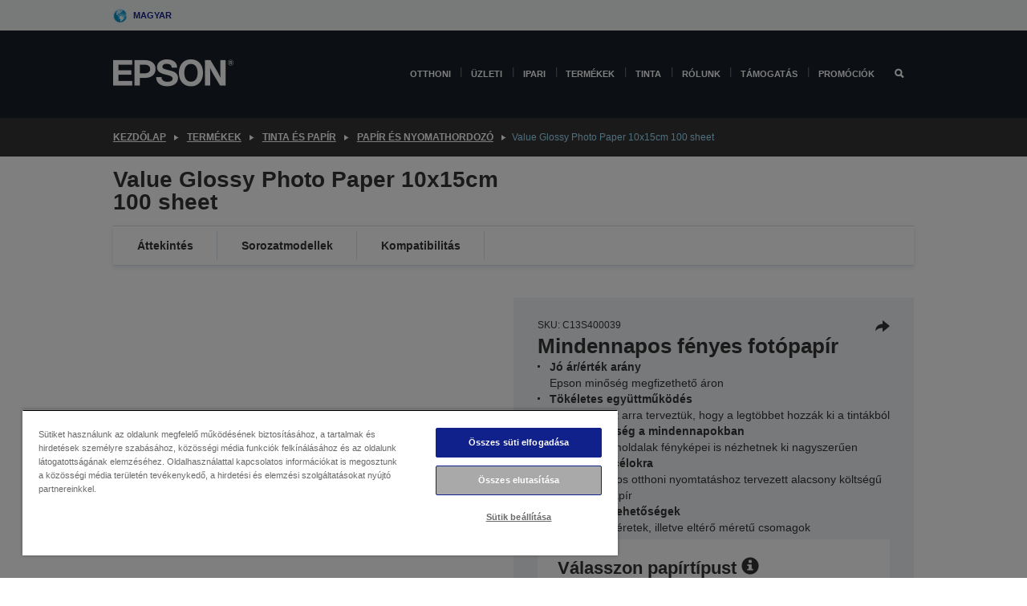

--- FILE ---
content_type: text/html;charset=UTF-8
request_url: https://www.epson.hu/hu_HU/term%c3%a9kek/ink-and-paper/pap%c3%adr-%c3%a9s-nyomathordoz%c3%b3/value-glossy-photo-paper-10x15cm-100-sheet/p/19616
body_size: 26962
content:
<!DOCTYPE html>
 <html lang="hu-HU" dir="ltr">

<head>
    <title>
        Value Glossy Photo Paper 10x15cm 100 sheet | Pap&iacute;r &eacute;s nyomathordoz&oacute; | Tinta &eacute;s pap&iacute;r | Term&eacute;kek | Epson Magyarorsz&aacute;g</title>

    <meta http-equiv="Content-Type" content="text/html; charset=utf-8"/>
    <meta http-equiv="X-UA-Compatible" content="IE=edge">
    <meta charset="utf-8">
    <meta name="viewport" content="width=device-width, initial-scale=1, minimum-scale=1">

    <link rel="preconnect" href="//i8.amplience.net">

    <link rel="dns-prefetch" href="//i8.amplience.net">
    <link rel="dns-prefetch" href="//c1.adis.ws">
    



 
     <link rel="canonical" href="https://www.epson.hu/hu_HU/term%c3%a9kek/ink-and-paper/pap%c3%adr-%c3%a9s-nyomathordoz%c3%b3/value-glossy-photo-paper-10x15cm-100-sheet/p/19616" />
 
 
 
 <meta name="description" content="A minden h&aacute;ts&oacute; pap&iacute;radagol&aacute;s&uacute; tintasugaras nyomtat&oacute;val kompatibilis, mindennapi haszn&aacute;latra sz&aacute;nt f&eacute;nyes fot&oacute;pap&iacute;r k&eacute;t m&eacute;retben kaphat&oacute;: 10 x 15 cm &eacute;s A4.">
<meta name="robots" content="index,follow">
<meta property="og:type" content="website">
<meta property="og:locale" content="hu_HU">
<meta property="og:title" content="Value Glossy Photo Paper 10x15cm 100 sheet | Pap&amp;iacute;r &amp;eacute;s nyomathordoz&amp;oacute; | Tinta &amp;eacute;s pap&amp;iacute;r | Term&amp;eacute;kek | Epson Magyarorsz&amp;aacute;g">
<meta property="og:description" content="A minden h&aacute;ts&oacute; pap&iacute;radagol&aacute;s&uacute; tintasugaras nyomtat&oacute;val kompatibilis, mindennapi haszn&aacute;latra sz&aacute;nt f&eacute;nyes fot&oacute;pap&iacute;r k&eacute;t m&eacute;retben kaphat&oacute;: 10 x 15 cm &eacute;s A4.">
<meta property="og:url" content="https://www.epson.hu/hu_HU/term%c3%a9kek/ink-and-paper/pap%c3%adr-%c3%a9s-nyomathordoz%c3%b3/value-glossy-photo-paper-10x15cm-100-sheet/p/19616">
<meta property="og:image" content="https://i8.amplience.net/i/epsonemear/0709_c13s400039_md00039-02_10x15_100_221005">
<meta property="product:brand" content="Epson">
<meta property="product:condition" content="new">
<meta property="product:availability" content="out of stock">
<meta property="product:price:amount">
<meta property="product:price:currency" content="EUR">
<meta property="product:retailer_item_id" content="C13S400039">
<meta property="product:product:gtin" content="8715946611839">
<link rel="shortcut icon" type="image/x-icon" media="all" href="/_ui/responsive/common/images/favicon.ico" />
        <link rel="stylesheet" type="text/css" media="all" href="/_ui/responsive/theme-alpha/css/style.css?20260109.1"/>
<link link rel="preload" as="style" type="text/css" media="all" href="/wro/addons_responsive.css?20260109.1" onload="this.onload=null;this.rel='stylesheet'" />
		<noscript><link rel="stylesheet" href="/wro/addons_responsive.css?20260109.1"></noscript>
	<script src="https://cdn.cookielaw.org/scripttemplates/otSDKStub.js"
            type="text/javascript"
            charset="UTF-8"
            data-document-language="true"
            data-domain-script="e4b74fde-b5f3-4fbc-8a43-e09766682fa1"></script>

    <script type="text/javascript">
        function OptanonWrapper() { }
    </script>
<script type="text/javascript" src="//assets.adobedtm.com/a31994d57928/f467133c647c/launch-5eb2666b3e55.min.js"></script>














<script type="text/javascript">
!function(att,raq,t){
  var version = "1";
  var supportOldBrowsers = false;
  att[raq]=att[raq]||[];var n=["init","send","setUser","addUserIdentity","setUserIdentities","addUserSegment","setUserSegments","addUserTrait","setUserTraits","clearUser"];if(!att.xo){att.xo={activity:{},init:function(e){att[raq].push(["init",e.activity])}};for(var r=0;r<n.length;r++)att.xo.activity[n[r]]=function(e){return function(i,r,s){att[raq].push([n[e],i,r,s])}}(r)}var s=document.createElement("script");s.type="text/javascript",s.async=!0,s.src=t+version+".min.js",(att.document.documentMode||supportOldBrowsers)&&(s.src=t+version+".compat.min.js");var a=document.getElementsByTagName("script")[0];a.parentNode.insertBefore(s,a)
}(window,"_attraqt","https://cdn.attraqt.io/xo.all-");
</script></head>

<body class="page-productDetails pageType-ProductPage template-pages-product-productLayout2Page  smartedit-page-uid-productDetails smartedit-page-uuid-eyJpdGVtSWQiOiJwcm9kdWN0RGV0YWlscyIsImNhdGFsb2dJZCI6ImVwc29uR2xvYmFsQ29udGVudENhdGFsb2ciLCJjYXRhbG9nVmVyc2lvbiI6Ik9ubGluZSJ9 smartedit-catalog-version-uuid-epsonGlobalContentCatalog/Online  language-hu_HU ">

    <div class="main">
			<div class="yCmsContentSlot">
</div><header class="js-mainHeader">
    <a href="#main" class="skip">Skip to main content</a>

    <nav role="navigation" aria-label="menu" class="navigation navigation--top hidden-xs hidden-sm">
        <div class="container-fluid">
            <div class="row">
                <div class="col-sm-12 col-md-12 p-0">
                    <div class="navigation-top js-navigation-top">
                        <div class="navigation-top__list">
                            <div class="navigation-top__list-item hidden-xs hidden-sm sub-navigation">
                                <div class="yCmsContentSlot siteSelectorSlot">
<div class="yCmsComponent ">
<div class="navigation-top__links-trigger navigation-top__links-trigger--site-selector hidden-xs hidden-sm js-site-selector-trigger" tabindex="0">
    Magyar</div>

<div class="site-selector js-site-selector-popup js-sub-navigation-nav sub-navigation__nav">
    <form id="command" class="site-selector__form js-site-selector-form" action="/hu_HU/site-change" method="post"><div class="site-selector__header clearfix">
            
             <legend class="site-selector__header-text">Régió és nyelv</legend>

           <button class="site-selector__header-btn btn btn-close js-close-site-selector" aria-hidden="true">
                <span aria-hidden="true" class="glyphicon glyphicon-remove"></span>
                <span class="sr-only">Vissza</span>
            </button>
        </div>
        <div class="site-selector__content">
        
        
        <div class="form-group site-selector__form-group">
            <label for="siteSelectorCountrydesktop" class="site-selector__label form-group__label">Ország/régió</label>
            <select id="siteSelectorCountrydesktop" class="site-selector__select form-control js-site-selector" name="site">
                <option value="epson-at">Austria</option>
                        <option value="epson-be">Belgium</option>
                        <option value="epson-bg">Bulgaria</option>
                        <option value="epson-hr">Croatia</option>
                        <option value="epson-cz">Czech Republic</option>
                        <option value="epson-dk">Denmark</option>
                        <option value="epson-ee">Estonia</option>
                        <option value="epson-eu">Europe</option>
                        <option value="epson-fi">Finland</option>
                        <option value="epson-fr">Franciaország</option>
                        <option value="epson-gr">Greece</option>
                        <option value="epson-hu" selected="selected">Hungary</option>
                        <option value="epson-ie">Ireland</option>
                        <option value="epson-it">Italy</option>
                        <option value="epson-lv">Latvia</option>
                        <option value="epson-lt">Lithuania</option>
                        <option value="epson-mt">Malta</option>
                        <option value="epson-nl">Netherlands</option>
                        <option value="epson-no">Norway</option>
                        <option value="epson-de">Németország</option>
                        <option value="epson-pl">Poland</option>
                        <option value="epson-pt">Portugal</option>
                        <option value="epson-ro">Romania</option>
                        <option value="epson-rs">Serbia</option>
                        <option value="epson-sk">Slovakia</option>
                        <option value="epson-si">Slovenia</option>
                        <option value="epson-es">Spain</option>
                        <option value="epson-se">Sweden</option>
                        <option value="epson-ch">Switzerland</option>
                        <option value="epson-gb">United Kingdom</option>
                        </select>
        </div>

        <div class="form-group site-selector__form-group">
            <label for="siteSelectorLangdesktop" class="site-selector__label form-group__label">Nyelv</label>
            <select id="siteSelectorLangdesktop" class="site-selector__select form-control js-language-selector" name="language">
                <option value="hu_HU" selected="selected">Magyar</option>
                        </select>
        </div>

        <button class="btn btn-primary" type="submit">Megerősítés</button>
        
        <div class="site-selector__bottom">
            <p>Nem találja az országot?</p>
            <a href="https://epson.com/">Az Epson Global felkeresése</a>
        </div>
        </div>
    <div>
<input type="hidden" name="CSRFToken" value="c5fa3ce1-d26e-43b7-82b0-8af5b7bb1adf" />
</div></form></div>
</div></div></div>
                        </div>
                        <ul class="navigation-top__list navigation-top__list--right">
                            </ul>
                    </div>
                </div>
            </div>
        </div>
    </nav>

    <div class="hidden-xs hidden-sm js-secondaryNavCompany collapse" id="accNavComponentDesktopTwo">
        <ul class="nav__links js-nav__links js-my-account-title" data-title="Fiókom">
            </ul>
    </div>

    <nav aria-label="Mobile navigation"
         class="navigation navigation--middle js-navigation--middle visible-xs visible-sm">
         <input type="hidden" value="false" id="transactionalValue" />
        <div class="container-fluid">
            <div class="row">
                <div class="text-left col-xs-3">
                    <button class="navigation__btn navigation__hamburger js-toggle-sm-navigation" type="button">
                        <span aria-hidden="true"
                              class="navigation__hamburger-item navigation__hamburger-item--icon icon-hamburger"></span>
                        <span class="navigation__hamburger-item--txt">Menü</span>
                    </button>
                </div>
                <div class="text-center col-xs-6">
                    <div class="navigation__logo js-mobile-logo">
                        </div>
                </div>
                <div class="pl-0 col-xs-3">
                    <div class="row tab-row">
                        <div class="text-right search-right">
                            <button class="navigation__btn navigation__btn--mobile js-toggle-xs-search" type="button">
                                    <span class="sr-only">Keresés</span>
                                    <span aria-hidden="true" class="glyphicon glyphicon-search js-xs-search-icon"></span>
                                    <span aria-hidden="true" class="glyphicon glyphicon-close js-xs-close-icon display-none"></span>
                                </button>
                            </div>
                        </div>
                </div>
            </div>
        </div>
    </nav>
    <a id="skiptonavigation"></a>
    <nav class="navigation navigation--bottom js_navigation--bottom js-enquire-offcanvas-navigation" role="navigation">
		<div class="js-offcanvas-site-selector hidden-md hidden-lg">
			<div class="yCmsContentSlot siteSelectorSlot">
<div class="yCmsComponent ">
<div class="navigation-top__links-trigger navigation-top__links-trigger--site-selector hidden-xs hidden-sm js-site-selector-trigger" tabindex="0">
    Magyar</div>

<div class="site-selector js-site-selector-popup js-sub-navigation-nav sub-navigation__nav">
    <form id="command" class="site-selector__form js-site-selector-form" action="/hu_HU/site-change" method="post"><div class="site-selector__header clearfix">
            
             <legend class="site-selector__header-text">Régió és nyelv</legend>

           <button class="site-selector__header-btn btn btn-close js-close-site-selector" aria-hidden="true">
                <span aria-hidden="true" class="glyphicon glyphicon-remove"></span>
                <span class="sr-only">Vissza</span>
            </button>
        </div>
        <div class="site-selector__content">
        
        
        <div class="form-group site-selector__form-group">
            <label for="siteSelectorCountrymobile" class="site-selector__label form-group__label">Ország/régió</label>
            <select id="siteSelectorCountrymobile" class="site-selector__select form-control js-site-selector" name="site">
                <option value="epson-at">Austria</option>
                        <option value="epson-be">Belgium</option>
                        <option value="epson-bg">Bulgaria</option>
                        <option value="epson-hr">Croatia</option>
                        <option value="epson-cz">Czech Republic</option>
                        <option value="epson-dk">Denmark</option>
                        <option value="epson-ee">Estonia</option>
                        <option value="epson-eu">Europe</option>
                        <option value="epson-fi">Finland</option>
                        <option value="epson-fr">Franciaország</option>
                        <option value="epson-gr">Greece</option>
                        <option value="epson-hu" selected="selected">Hungary</option>
                        <option value="epson-ie">Ireland</option>
                        <option value="epson-it">Italy</option>
                        <option value="epson-lv">Latvia</option>
                        <option value="epson-lt">Lithuania</option>
                        <option value="epson-mt">Malta</option>
                        <option value="epson-nl">Netherlands</option>
                        <option value="epson-no">Norway</option>
                        <option value="epson-de">Németország</option>
                        <option value="epson-pl">Poland</option>
                        <option value="epson-pt">Portugal</option>
                        <option value="epson-ro">Romania</option>
                        <option value="epson-rs">Serbia</option>
                        <option value="epson-sk">Slovakia</option>
                        <option value="epson-si">Slovenia</option>
                        <option value="epson-es">Spain</option>
                        <option value="epson-se">Sweden</option>
                        <option value="epson-ch">Switzerland</option>
                        <option value="epson-gb">United Kingdom</option>
                        </select>
        </div>

        <div class="form-group site-selector__form-group">
            <label for="siteSelectorLangmobile" class="site-selector__label form-group__label">Nyelv</label>
            <select id="siteSelectorLangmobile" class="site-selector__select form-control js-language-selector" name="language">
                <option value="hu_HU" selected="selected">Magyar</option>
                        </select>
        </div>

        <button class="btn btn-primary" type="submit">Megerősítés</button>
        
        <div class="site-selector__bottom">
            <p>Nem találja az országot?</p>
            <a href="https://epson.com/">Az Epson Global felkeresése</a>
        </div>
        </div>
    <div>
<input type="hidden" name="CSRFToken" value="c5fa3ce1-d26e-43b7-82b0-8af5b7bb1adf" />
</div></form></div>
</div></div><div class="js-offcanvas-overlay overlay"></div>
		</div>
		<ul class="sticky-nav-top hidden-lg hidden-md js-sticky-user-group hidden-md hidden-lg">
			</ul>
		<div class="container-fluid">
			<div class="row">
				<div class="col-xs-4 col-md-2 navigation__column navigation__column--logo hidden-xs hidden-sm site-logo js-site-logo">
					<div class="yCmsComponent yComponentWrapper">
<div class="banner">

		<a class="banner__link" href="/hu_HU/">
						<img class="banner__img" title="Epson" 
						alt="Epson" src="/medias/sys_master/images/h07/h21/9291547803678/logo/logo.png">
					</a>
				</div></div></div>
				<div class="col-xs-12 col-md-10 navigation__column navigation__column--links js-relative-parent">
					<ul class=" navigation__list navigation__list--offcanvas js-offcanvas-links ">
						<li class="navigation__list-item   js-enquire-has-sub">
								<span class="navigation__trigger navigation__trigger--arrow js-enquire-sub-trigger"
												data-layer-track="mega_menu_click"
data-layer-on="click"
data-layer-name="top-selection-cmsitem_00156188"
data-layer-data="{ &#034;megamenu_item_top_selection&#034;: &#034;Otthoni &#034; }"
>
										<a aria-expanded="false" href="/hu_HU/for-home">Otthoni </a></span>
								<div class="navigation-sub navigation-sub--one navigation__sub js_sub__navigation js-nav-height col-md-3 col-lg-2">

										<div class="navigation-sub__nodes col-md-12">
														<div class="navigation-sub__nodes-title">Home links HU</div>
														<ul class="navigation-sub__list js-sub-nested-navigation js-menu-aim has-title">
															<li class="navigation-sub__list-item navigation-sub__list-item--back">
																<a class="navigation-sub__back js-enquire-sub-close hidden-md hidden-lg navigation__back-icon glyphicon glyphicon-chevron-left back-text" role="button" href="#">
																	Vissza</a>
															</li>

															<li class="navigation-sub__list-item" data-layer-alias="top-selection-cmsitem_00156188"
>
																<span class="yCmsComponent navigation-sub__link-parent hidden-md hidden-lg">
<a aria-expanded="false" href="/hu_HU/for-home">Otthoni </a></span><li class="navigation-sub__list-item  js-enquire-nested-has-sub">
																				<span class="navigation-sub__trigger navigation-sub__trigger--arrow js-enquire-nested-sub-trigger"
																							data-layer-extend="top-selection-cmsitem_00156188"
data-layer-name="second-selection-cmsitem_00156270"
data-layer-data="{ &#034;megamenu_item_second_selection&#034;: &#034;Nyomtatók&#034; }"
>
																					<a aria-expanded="false" href="/hu_HU/c/consumer">Nyomtatók</a></span>
																				<div class="navigation-sub-sub navigation__sub js-nav-height js_sub_sub__navigation col-md-3 col-lg-2">

																					<div class="navigation-sub-sub__nodes col-md-12">
																						<ul class="navigation-sub-sub__list has-title">

																							<li class="navigation-sub-sub__list-item navigation-sub-sub__list-item--back">
																								<a class="navigation-sub-sub__back js-enquire-nested-sub-close hidden-md hidden-lg navigation__back-icon glyphicon glyphicon-chevron-left back-text" role="button" href="#">
																									Vissza</a>
																							</li>

																							<li class="navigation-sub-sub__list-item" data-layer-alias="second-selection-cmsitem_00156270"
>
																								<span class="yCmsComponent navigation-sub-sub__link-parent hidden-md hidden-lg">
<a aria-expanded="false" href="/hu_HU/c/consumer">Nyomtatók</a></span></li>
																							<li class="navigation-sub-sub__list-item" data-layer-extend="second-selection-cmsitem_00156270"
data-layer-data="{ &#034;megamenu_item_third_selection&#034;: &#034;EcoTank&#034; }"
>
																											<a aria-expanded="false" href="/hu_HU/for-home/ecotank">EcoTank</a></li>
																									<li class="navigation-sub-sub__list-item" data-layer-extend="second-selection-cmsitem_00156270"
data-layer-data="{ &#034;megamenu_item_third_selection&#034;: &#034;Mono EcoTank&#034; }"
>
																											<a aria-expanded="false" href="/hu_HU/ecotank-mono-printers">Mono EcoTank</a></li>
																									<li class="navigation-sub-sub__list-item" data-layer-extend="second-selection-cmsitem_00156270"
data-layer-data="{ &#034;megamenu_item_third_selection&#034;: &#034;Üzleti EcoTank&#034; }"
>
																											<a aria-expanded="false" href="/hu_HU/c/consumer?q&#61;%3Anewest-first%3Aclassification%3Ainkjet_business&amp;text&#61;#">Üzleti EcoTank</a></li>
																									<li class="navigation-sub-sub__list-item" data-layer-extend="second-selection-cmsitem_00156270"
data-layer-data="{ &#034;megamenu_item_third_selection&#034;: &#034;WorkForce Series&#034; }"
>
																											<a aria-expanded="false" href="/hu_HU/for-home/home-office">WorkForce Series</a></li>
																									<li class="navigation-sub-sub__list-item" data-layer-extend="second-selection-cmsitem_00156270"
data-layer-data="{ &#034;megamenu_item_third_selection&#034;: &#034;Expression sorozat&#034; }"
>
																											<a aria-expanded="false" href="/hu_HU/search/allproducts?text&#61;expression">Expression sorozat</a></li>
																									<li class="navigation-sub-sub__list-item" data-layer-extend="second-selection-cmsitem_00156270"
data-layer-data="{ &#034;megamenu_item_third_selection&#034;: &#034;Tintakereső&#034; }"
>
																											<a aria-expanded="false" href="/hu_HU/inkfinder">Tintakereső</a></li>
																									<li class="navigation-sub-sub__list-item" data-layer-extend="second-selection-cmsitem_00156270"
data-layer-data="{ &#034;megamenu_item_third_selection&#034;: &#034;Eredeti tinta&#034; }"
>
																											<a aria-expanded="false" href="/hu_HU/consumables/genuine-inks">Eredeti tinta</a></li>
																									<li class="navigation-sub-sub__list-item" data-layer-extend="second-selection-cmsitem_00156270"
data-layer-data="{ &#034;megamenu_item_third_selection&#034;: &#034;Claria tinta&#034; }"
>
																											<a aria-expanded="false" href="/hu_HU/consumables/claria-ink">Claria tinta</a></li>
																									</ul>
																					</div>
																				</div>
																			</li>
																		<li class="navigation-sub__list-item  js-enquire-nested-has-sub">
																				<span class="navigation-sub__trigger navigation-sub__trigger--arrow js-enquire-nested-sub-trigger"
																							data-layer-extend="top-selection-cmsitem_00156188"
data-layer-name="second-selection-cmsitem_00156298"
data-layer-data="{ &#034;megamenu_item_second_selection&#034;: &#034;Projektorok&#034; }"
>
																					<a aria-expanded="false" href="/hu_HU/for-home/home-cinema">Projektorok</a></span>
																				<div class="navigation-sub-sub navigation__sub js-nav-height js_sub_sub__navigation col-md-3 col-lg-2">

																					<div class="navigation-sub-sub__nodes col-md-12">
																						<ul class="navigation-sub-sub__list has-title">

																							<li class="navigation-sub-sub__list-item navigation-sub-sub__list-item--back">
																								<a class="navigation-sub-sub__back js-enquire-nested-sub-close hidden-md hidden-lg navigation__back-icon glyphicon glyphicon-chevron-left back-text" role="button" href="#">
																									Vissza</a>
																							</li>

																							<li class="navigation-sub-sub__list-item" data-layer-alias="second-selection-cmsitem_00156298"
>
																								<span class="yCmsComponent navigation-sub-sub__link-parent hidden-md hidden-lg">
<a aria-expanded="false" href="/hu_HU/for-home/home-cinema">Projektorok</a></span></li>
																							<li class="navigation-sub-sub__list-item" data-layer-extend="second-selection-cmsitem_00156298"
data-layer-data="{ &#034;megamenu_item_third_selection&#034;: &#034;Lifestudio: Hordozható okosprojektorok&#034; }"
>
																											<a aria-expanded="false" href="/hu_HU/for-home/home-cinema/portable-smart-projectors">Lifestudio: Hordozható okosprojektorok</a></li>
																									<li class="navigation-sub-sub__list-item" data-layer-extend="second-selection-cmsitem_00156298"
data-layer-data="{ &#034;megamenu_item_third_selection&#034;: &#034;Lifestudio: Ultrarövid vetítési távolságú okos projektorok&#034; }"
>
																											<a aria-expanded="false" href="/hu_HU/for-home/home-cinema/ultra-short-throw-smart-projectors">Lifestudio: Ultrarövid vetítési távolságú okos projektorok</a></li>
																									<li class="navigation-sub-sub__list-item" data-layer-extend="second-selection-cmsitem_00156298"
data-layer-data="{ &#034;megamenu_item_third_selection&#034;: &#034;Epiqvision:Lézerprojektorok&#034; }"
>
																											<a aria-expanded="false" href="/hu_HU/epiqvision">Epiqvision:Lézerprojektorok</a></li>
																									<li class="navigation-sub-sub__list-item" data-layer-extend="second-selection-cmsitem_00156298"
data-layer-data="{ &#034;megamenu_item_third_selection&#034;: &#034;Mini és hordozható okosprojektorok&#034; }"
>
																											<a aria-expanded="false" href="/hu_HU/for-home/home-cinema/mini-smart-projectors">Mini és hordozható okosprojektorok</a></li>
																									<li class="navigation-sub-sub__list-item" data-layer-extend="second-selection-cmsitem_00156298"
data-layer-data="{ &#034;megamenu_item_third_selection&#034;: &#034;Otthoni szórakozás&#034; }"
>
																											<a aria-expanded="false" href="/hu_HU/products/projector/home-cinema/c/homecinema">Otthoni szórakozás</a></li>
																									<li class="navigation-sub-sub__list-item" data-layer-extend="second-selection-cmsitem_00156298"
data-layer-data="{ &#034;megamenu_item_third_selection&#034;: &#034;Játékok&#034; }"
>
																											<a aria-expanded="false" href="/hu_HU/for-home/gaming">Játékok</a></li>
																									<li class="navigation-sub-sub__list-item" data-layer-extend="second-selection-cmsitem_00156298"
data-layer-data="{ &#034;megamenu_item_third_selection&#034;: &#034;Otthoni iroda&#034; }"
>
																											<a aria-expanded="false" href="/hu_HU/for-home/home-office">Otthoni iroda</a></li>
																									<li class="navigation-sub-sub__list-item" data-layer-extend="second-selection-cmsitem_00156298"
data-layer-data="{ &#034;megamenu_item_third_selection&#034;: &#034;Professzionális otthoni lézerprojektorok&#034; }"
>
																											<a aria-expanded="false" href="/hu_HU/for-home/home-cinema/professional-home-projectors">Professzionális otthoni lézerprojektorok</a></li>
																									<li class="navigation-sub-sub__list-item" data-layer-extend="second-selection-cmsitem_00156298"
data-layer-data="{ &#034;megamenu_item_third_selection&#034;: &#034;Otthoni irodai projektorok&#034; }"
>
																											<a aria-expanded="false" href="/hu_HU/termékek/projector/c/projector?q&#61;%3Arelevance%3Afhq%3A%252F%252Fcatalog01%252Fhu_HU%252Fcategories%253C%257Bcatalog01_categories_projector%257D%252Froomtypeapplication%253E%257Bhomeoffice%257D&amp;page&#61;0">Otthoni irodai projektorok</a></li>
																									<li class="navigation-sub-sub__list-item" data-layer-extend="second-selection-cmsitem_00156298"
data-layer-data="{ &#034;megamenu_item_third_selection&#034;: &#034;Opciók és tartozékok&#034; }"
>
																											<a aria-expanded="false" href="/hu_HU/products/options/projector-accessories/c/standard">Opciók és tartozékok</a></li>
																									<li class="navigation-sub-sub__list-item" data-layer-extend="second-selection-cmsitem_00156298"
data-layer-data="{ &#034;megamenu_item_third_selection&#034;: &#034;Minden otthoni szórakoztatóelektronikai termék&#034; }"
>
																											<a aria-expanded="false" href="/hu_HU/products/projector/home-cinema/c/homecinema">Minden otthoni szórakoztatóelektronikai termék</a></li>
																									</ul>
																					</div>
																				</div>
																			</li>
																		<li class="navigation-sub__list-item ">
																				<span class="navigation-sub__trigger  js-enquire-nested-sub-trigger"
																							data-layer-extend="top-selection-cmsitem_00156188"
data-layer-name="second-selection-cmsitem_00631110"
data-layer-data="{ &#034;megamenu_item_second_selection&#034;: &#034;Szkennerek&#034; }"
>
																					<a aria-expanded="false" href="/hu_HU/c/consumerscanner">Szkennerek</a></span>
																				<div class="navigation-sub-sub navigation__sub js-nav-height js_sub_sub__navigation col-md-3 col-lg-2">

																					<div class="navigation-sub-sub__nodes col-md-12">
																						<ul class="navigation-sub-sub__list has-title">

																							<li class="navigation-sub-sub__list-item navigation-sub-sub__list-item--back">
																								<a class="navigation-sub-sub__back js-enquire-nested-sub-close hidden-md hidden-lg navigation__back-icon glyphicon glyphicon-chevron-left back-text" role="button" href="#">
																									Vissza</a>
																							</li>

																							<li class="navigation-sub-sub__list-item" data-layer-alias="second-selection-cmsitem_00631110"
>
																								<span class="yCmsComponent navigation-sub-sub__link-parent hidden-md hidden-lg">
<a aria-expanded="false" href="/hu_HU/c/consumerscanner">Szkennerek</a></span></li>
																							</ul>
																					</div>
																				</div>
																			</li>
																		<li class="navigation-sub__list-item  js-enquire-nested-has-sub">
																				<span class="navigation-sub__trigger navigation-sub__trigger--arrow js-enquire-nested-sub-trigger"
																							data-layer-extend="top-selection-cmsitem_00156188"
data-layer-name="second-selection-cmsitem_00156311"
data-layer-data="{ &#034;megamenu_item_second_selection&#034;: &#034;Otthoni termékek&#034; }"
>
																					<a style="cursor:default" aria-expanded="false">Otthoni termékek</a></span>
																				<div class="navigation-sub-sub navigation__sub js-nav-height js_sub_sub__navigation col-md-3 col-lg-2">

																					<div class="navigation-sub-sub__nodes col-md-12">
																						<ul class="navigation-sub-sub__list has-title">

																							<li class="navigation-sub-sub__list-item navigation-sub-sub__list-item--back">
																								<a class="navigation-sub-sub__back js-enquire-nested-sub-close hidden-md hidden-lg navigation__back-icon glyphicon glyphicon-chevron-left back-text" role="button" href="#">
																									Vissza</a>
																							</li>

																							<li class="navigation-sub-sub__list-item" data-layer-alias="second-selection-cmsitem_00156311"
>
																								<span class="yCmsComponent navigation-sub-sub__link-parent hidden-md hidden-lg">
<a style="cursor:default" aria-expanded="false">Otthoni termékek</a></span></li>
																							<li class="navigation-sub-sub__list-item" data-layer-extend="second-selection-cmsitem_00156311"
data-layer-data="{ &#034;megamenu_item_third_selection&#034;: &#034;EcoTank&#034; }"
>
																											<a aria-expanded="false" href="/hu_HU/for-home/ecotank">EcoTank</a></li>
																									<li class="navigation-sub-sub__list-item" data-layer-extend="second-selection-cmsitem_00156311"
data-layer-data="{ &#034;megamenu_item_third_selection&#034;: &#034;Nyomtatók&#034; }"
>
																											<a aria-expanded="false" href="/hu_HU/c/consumer">Nyomtatók</a></li>
																									<li class="navigation-sub-sub__list-item" data-layer-extend="second-selection-cmsitem_00156311"
data-layer-data="{ &#034;megamenu_item_third_selection&#034;: &#034;Projektorok&#034; }"
>
																											<a aria-expanded="false" href="/hu_HU/c/homecinema">Projektorok</a></li>
																									<li class="navigation-sub-sub__list-item" data-layer-extend="second-selection-cmsitem_00156311"
data-layer-data="{ &#034;megamenu_item_third_selection&#034;: &#034;Szkennerek&#034; }"
>
																											<a aria-expanded="false" href="/hu_HU/c/consumerscanner">Szkennerek</a></li>
																									<li class="navigation-sub-sub__list-item" data-layer-extend="second-selection-cmsitem_00156311"
data-layer-data="{ &#034;megamenu_item_third_selection&#034;: &#034;Intelligens szemüvegek&#034; }"
>
																											<a aria-expanded="false" href="/hu_HU/products/smart-glasses/see-through-mobile-viewer/moverio-bt-40/p/31095">Intelligens szemüvegek</a></li>
																									<li class="navigation-sub-sub__list-item" data-layer-extend="second-selection-cmsitem_00156311"
data-layer-data="{ &#034;megamenu_item_third_selection&#034;: &#034;Tintakereső&#034; }"
>
																											<a aria-expanded="false" href="/hu_HU/inkfinder">Tintakereső</a></li>
																									<li class="navigation-sub-sub__list-item" data-layer-extend="second-selection-cmsitem_00156311"
data-layer-data="{ &#034;megamenu_item_third_selection&#034;: &#034;Papírkereső&#034; }"
>
																											<a aria-expanded="false" href="/hu_HU/c/paper">Papírkereső</a></li>
																									</ul>
																					</div>
																				</div>
																			</li>
																		<li class="navigation-sub__list-item  js-enquire-nested-has-sub">
																				<span class="navigation-sub__trigger navigation-sub__trigger--arrow js-enquire-nested-sub-trigger"
																							data-layer-extend="top-selection-cmsitem_00156188"
data-layer-name="second-selection-cmsitem_00156344"
data-layer-data="{ &#034;megamenu_item_second_selection&#034;: &#034;Promóciók&#034; }"
>
																					<a aria-expanded="false" href="/hu_HU/promotions">Promóciók</a></span>
																				<div class="navigation-sub-sub navigation__sub js-nav-height js_sub_sub__navigation col-md-3 col-lg-2">

																					<div class="navigation-sub-sub__nodes col-md-12">
																						<ul class="navigation-sub-sub__list has-title">

																							<li class="navigation-sub-sub__list-item navigation-sub-sub__list-item--back">
																								<a class="navigation-sub-sub__back js-enquire-nested-sub-close hidden-md hidden-lg navigation__back-icon glyphicon glyphicon-chevron-left back-text" role="button" href="#">
																									Vissza</a>
																							</li>

																							<li class="navigation-sub-sub__list-item" data-layer-alias="second-selection-cmsitem_00156344"
>
																								<span class="yCmsComponent navigation-sub-sub__link-parent hidden-md hidden-lg">
<a aria-expanded="false" href="/hu_HU/promotions">Promóciók</a></span></li>
																							<li class="navigation-sub-sub__list-item" data-layer-extend="second-selection-cmsitem_00156344"
data-layer-data="{ &#034;megamenu_item_third_selection&#034;: &#034;Kiterjesztett garancia promóció&#034; }"
>
																											<a aria-expanded="false" href="/hu_HU/promotions/extended-warranty">Kiterjesztett garancia promóció</a></li>
																									</ul>
																					</div>
																				</div>
																			</li>
																		</li>
														</ul>
													</div>
												</div>
								</li>
						<li class="navigation__list-item  navigation__list-item--pipe js-enquire-has-sub">
								<span class="navigation__trigger navigation__trigger--arrow js-enquire-sub-trigger"
												data-layer-track="mega_menu_click"
data-layer-on="click"
data-layer-name="top-selection-cmsitem_00154010"
data-layer-data="{ &#034;megamenu_item_top_selection&#034;: &#034;Üzleti &#034; }"
>
										<a aria-expanded="false" href="/hu_HU/verticals">Üzleti </a></span>
								<div class="navigation-sub navigation-sub--one navigation__sub js_sub__navigation js-nav-height col-md-3 col-lg-2">

										<div class="navigation-sub__nodes col-md-12">
														<div class="navigation-sub__nodes-title">Business links HU</div>
														<ul class="navigation-sub__list js-sub-nested-navigation js-menu-aim has-title">
															<li class="navigation-sub__list-item navigation-sub__list-item--back">
																<a class="navigation-sub__back js-enquire-sub-close hidden-md hidden-lg navigation__back-icon glyphicon glyphicon-chevron-left back-text" role="button" href="#">
																	Vissza</a>
															</li>

															<li class="navigation-sub__list-item" data-layer-alias="top-selection-cmsitem_00154010"
>
																<span class="yCmsComponent navigation-sub__link-parent hidden-md hidden-lg">
<a aria-expanded="false" href="/hu_HU/verticals">Üzleti </a></span><li class="navigation-sub__list-item  js-enquire-nested-has-sub">
																				<span class="navigation-sub__trigger navigation-sub__trigger--arrow js-enquire-nested-sub-trigger"
																							data-layer-extend="top-selection-cmsitem_00154010"
data-layer-name="second-selection-cmsitem_00154061"
data-layer-data="{ &#034;megamenu_item_second_selection&#034;: &#034;Irodai nyomtatók/másolók&#034; }"
>
																					<a aria-expanded="false" href="/hu_HU/verticals/business-printing-solutions">Irodai nyomtatók/másolók</a></span>
																				<div class="navigation-sub-sub navigation__sub js-nav-height js_sub_sub__navigation col-md-3 col-lg-2">

																					<div class="navigation-sub-sub__nodes col-md-12">
																						<ul class="navigation-sub-sub__list has-title">

																							<li class="navigation-sub-sub__list-item navigation-sub-sub__list-item--back">
																								<a class="navigation-sub-sub__back js-enquire-nested-sub-close hidden-md hidden-lg navigation__back-icon glyphicon glyphicon-chevron-left back-text" role="button" href="#">
																									Vissza</a>
																							</li>

																							<li class="navigation-sub-sub__list-item" data-layer-alias="second-selection-cmsitem_00154061"
>
																								<span class="yCmsComponent navigation-sub-sub__link-parent hidden-md hidden-lg">
<a aria-expanded="false" href="/hu_HU/verticals/business-printing-solutions">Irodai nyomtatók/másolók</a></span></li>
																							<li class="navigation-sub-sub__list-item" data-layer-extend="second-selection-cmsitem_00154061"
data-layer-data="{ &#034;megamenu_item_third_selection&#034;: &#034;Asztali irodai &#034; }"
>
																											<a aria-expanded="false" href="/hu_HU/products/printers/inkjet/c/inkjet?q&#61;:newest-first:specsCategory:office&amp;text&#61;">Asztali irodai </a></li>
																									<li class="navigation-sub-sub__list-item" data-layer-extend="second-selection-cmsitem_00154061"
data-layer-data="{ &#034;megamenu_item_third_selection&#034;: &#034;Kis/közepes teljesítményű &#034; }"
>
																											<a aria-expanded="false" href="/hu_HU/verticals/workforce-pro-series">Kis/közepes teljesítményű </a></li>
																									<li class="navigation-sub-sub__list-item" data-layer-extend="second-selection-cmsitem_00154061"
data-layer-data="{ &#034;megamenu_item_third_selection&#034;: &#034;Nagy hálózati nyomtatók&#034; }"
>
																											<a aria-expanded="false" href="/hu_HU/verticals/workforce-enterprise">Nagy hálózati nyomtatók</a></li>
																									<li class="navigation-sub-sub__list-item" data-layer-extend="second-selection-cmsitem_00154061"
data-layer-data="{ &#034;megamenu_item_third_selection&#034;: &#034;RIPS&#034; }"
>
																											<a aria-expanded="false" href="https://www.epson.hu/hu_HU/verticals/workforce-pro-rips">RIPS</a></li>
																									<li class="navigation-sub-sub__list-item" data-layer-extend="second-selection-cmsitem_00154061"
data-layer-data="{ &#034;megamenu_item_third_selection&#034;: &#034;Nagy formátumú nyomtatók&#034; }"
>
																											<a aria-expanded="false" href="/hu_HU/verticals/business-solutions-for-professional-graphics">Nagy formátumú nyomtatók</a></li>
																									<li class="navigation-sub-sub__list-item" data-layer-extend="second-selection-cmsitem_00154061"
data-layer-data="{ &#034;megamenu_item_third_selection&#034;: &#034;POS nyomtatók&#034; }"
>
																											<a aria-expanded="false" href="/hu_HU/verticals/business-solutions-for-retail/pos-printers">POS nyomtatók</a></li>
																									<li class="navigation-sub-sub__list-item" data-layer-extend="second-selection-cmsitem_00154061"
data-layer-data="{ &#034;megamenu_item_third_selection&#034;: &#034;Színes címkenyomtatók&#034; }"
>
																											<a aria-expanded="false" href="/hu_HU/verticals/business-solutions-for-professional-graphics/colorworks">Színes címkenyomtatók</a></li>
																									<li class="navigation-sub-sub__list-item" data-layer-extend="second-selection-cmsitem_00154061"
data-layer-data="{ &#034;megamenu_item_third_selection&#034;: &#034;Asztali és kézi címkézők/szalagnyomtatók&#034; }"
>
																											<a aria-expanded="false" href="/hu_HU/verticals/business-solutions-for-professional-graphics/packaging-labelling/label-printers">Asztali és kézi címkézők/szalagnyomtatók</a></li>
																									<li class="navigation-sub-sub__list-item" data-layer-extend="second-selection-cmsitem_00154061"
data-layer-data="{ &#034;megamenu_item_third_selection&#034;: &#034;Mátrixnyomtatók&#034; }"
>
																											<a aria-expanded="false" href="/hu_HU/products/printers/dot-matrix/c/dotmatrix">Mátrixnyomtatók</a></li>
																									<li class="navigation-sub-sub__list-item" data-layer-extend="second-selection-cmsitem_00154061"
data-layer-data="{ &#034;megamenu_item_third_selection&#034;: &#034;Kereskedelmi fotónyomtatók&#034; }"
>
																											<a aria-expanded="false" href="/hu_HU/verticals/business-solutions-for-professional-graphics/commercial-equipment">Kereskedelmi fotónyomtatók</a></li>
																									<li class="navigation-sub-sub__list-item" data-layer-extend="second-selection-cmsitem_00154061"
data-layer-data="{ &#034;megamenu_item_third_selection&#034;: &#034;Hő nélküli technológia&#034; }"
>
																											<a aria-expanded="false" href="/hu_HU/heat-free-technology">Hő nélküli technológia</a></li>
																									</ul>
																					</div>
																				</div>
																			</li>
																		<li class="navigation-sub__list-item  js-enquire-nested-has-sub">
																				<span class="navigation-sub__trigger navigation-sub__trigger--arrow js-enquire-nested-sub-trigger"
																							data-layer-extend="top-selection-cmsitem_00154010"
data-layer-name="second-selection-cmsitem_00154114"
data-layer-data="{ &#034;megamenu_item_second_selection&#034;: &#034;Üzleti projektorok&#034; }"
>
																					<a aria-expanded="false" href="/hu_HU/verticals/business-projectors">Üzleti projektorok</a></span>
																				<div class="navigation-sub-sub navigation__sub js-nav-height js_sub_sub__navigation col-md-3 col-lg-2">

																					<div class="navigation-sub-sub__nodes col-md-12">
																						<ul class="navigation-sub-sub__list has-title">

																							<li class="navigation-sub-sub__list-item navigation-sub-sub__list-item--back">
																								<a class="navigation-sub-sub__back js-enquire-nested-sub-close hidden-md hidden-lg navigation__back-icon glyphicon glyphicon-chevron-left back-text" role="button" href="#">
																									Vissza</a>
																							</li>

																							<li class="navigation-sub-sub__list-item" data-layer-alias="second-selection-cmsitem_00154114"
>
																								<span class="yCmsComponent navigation-sub-sub__link-parent hidden-md hidden-lg">
<a aria-expanded="false" href="/hu_HU/verticals/business-projectors">Üzleti projektorok</a></span></li>
																							<li class="navigation-sub-sub__list-item" data-layer-extend="second-selection-cmsitem_00154114"
data-layer-data="{ &#034;megamenu_item_third_selection&#034;: &#034;Projektorok telepítése&#034; }"
>
																											<a aria-expanded="false" href="/hu_HU/verticals/installation-projectors">Projektorok telepítése</a></li>
																									<li class="navigation-sub-sub__list-item" data-layer-extend="second-selection-cmsitem_00154114"
data-layer-data="{ &#034;megamenu_item_third_selection&#034;: &#034;Művészetek és szórakoztatás&#034; }"
>
																											<a aria-expanded="false" href="/hu_HU/verticals/business-solutions-for-leisure/arts-and-entertainment-projectors">Művészetek és szórakoztatás</a></li>
																									<li class="navigation-sub-sub__list-item" data-layer-extend="second-selection-cmsitem_00154114"
data-layer-data="{ &#034;megamenu_item_third_selection&#034;: &#034;Oktatási projektorok&#034; }"
>
																											<a aria-expanded="false" href="/hu_HU/verticals/business-solutions-for-education/projectors">Oktatási projektorok</a></li>
																									<li class="navigation-sub-sub__list-item" data-layer-extend="second-selection-cmsitem_00154114"
data-layer-data="{ &#034;megamenu_item_third_selection&#034;: &#034;Hibrid munka- és találkozóprojektorok&#034; }"
>
																											<a aria-expanded="false" href="/hu_HU/verticals/business-projectors/hybrid-working-solutions">Hibrid munka- és találkozóprojektorok</a></li>
																									<li class="navigation-sub-sub__list-item" data-layer-extend="second-selection-cmsitem_00154114"
data-layer-data="{ &#034;megamenu_item_third_selection&#034;: &#034;Hordozható projektorok&#034; }"
>
																											<a aria-expanded="false" href="/hu_HU/products/projector/portable/c/mobile">Hordozható projektorok</a></li>
																									<li class="navigation-sub-sub__list-item" data-layer-extend="second-selection-cmsitem_00154114"
data-layer-data="{ &#034;megamenu_item_third_selection&#034;: &#034;Rövid hatótávolságú projektorok&#034; }"
>
																											<a aria-expanded="false" href="/hu_HU/products/projectors/short-distance/c/shortdistance">Rövid hatótávolságú projektorok</a></li>
																									<li class="navigation-sub-sub__list-item" data-layer-extend="second-selection-cmsitem_00154114"
data-layer-data="{ &#034;megamenu_item_third_selection&#034;: &#034;Ultra rövid vetítési távolságú projektorok&#034; }"
>
																											<a aria-expanded="false" href="/hu_HU/products/projectors/ultra-short-distance/c/ultrashortdistance">Ultra rövid vetítési távolságú projektorok</a></li>
																									<li class="navigation-sub-sub__list-item" data-layer-extend="second-selection-cmsitem_00154114"
data-layer-data="{ &#034;megamenu_item_third_selection&#034;: &#034;Projektor Szoftverek&#034; }"
>
																											<a aria-expanded="false" href="/hu_HU/epson-projector-software">Projektor Szoftverek</a></li>
																									<li class="navigation-sub-sub__list-item" data-layer-extend="second-selection-cmsitem_00154114"
data-layer-data="{ &#034;megamenu_item_third_selection&#034;: &#034;Fenntartható előrejelzés&#034; }"
>
																											<a aria-expanded="false" href="/hu_HU/sustainability/projectors">Fenntartható előrejelzés</a></li>
																									<li class="navigation-sub-sub__list-item" data-layer-extend="second-selection-cmsitem_00154114"
data-layer-data="{ &#034;megamenu_item_third_selection&#034;: &#034;Moverio AR szemüveg&#034; }"
>
																											<a aria-expanded="false" href="/hu_HU/moverio-smart-glasses">Moverio AR szemüveg</a></li>
																									</ul>
																					</div>
																				</div>
																			</li>
																		<li class="navigation-sub__list-item  js-enquire-nested-has-sub">
																				<span class="navigation-sub__trigger navigation-sub__trigger--arrow js-enquire-nested-sub-trigger"
																							data-layer-extend="top-selection-cmsitem_00154010"
data-layer-name="second-selection-cmsitem_00154142"
data-layer-data="{ &#034;megamenu_item_second_selection&#034;: &#034;Dokumentum szkennerek&#034; }"
>
																					<a aria-expanded="false" href="/hu_HU/verticals/business-scanner-range">Dokumentum szkennerek</a></span>
																				<div class="navigation-sub-sub navigation__sub js-nav-height js_sub_sub__navigation col-md-3 col-lg-2">

																					<div class="navigation-sub-sub__nodes col-md-12">
																						<ul class="navigation-sub-sub__list has-title">

																							<li class="navigation-sub-sub__list-item navigation-sub-sub__list-item--back">
																								<a class="navigation-sub-sub__back js-enquire-nested-sub-close hidden-md hidden-lg navigation__back-icon glyphicon glyphicon-chevron-left back-text" role="button" href="#">
																									Vissza</a>
																							</li>

																							<li class="navigation-sub-sub__list-item" data-layer-alias="second-selection-cmsitem_00154142"
>
																								<span class="yCmsComponent navigation-sub-sub__link-parent hidden-md hidden-lg">
<a aria-expanded="false" href="/hu_HU/verticals/business-scanner-range">Dokumentum szkennerek</a></span></li>
																							<li class="navigation-sub-sub__list-item" data-layer-extend="second-selection-cmsitem_00154142"
data-layer-data="{ &#034;megamenu_item_third_selection&#034;: &#034;A4-es kompakt asztali szkennerek&#034; }"
>
																											<a aria-expanded="false" href="/hu_HU/verticals/business-scanner-range/compact-desktop-scanners">A4-es kompakt asztali szkennerek</a></li>
																									<li class="navigation-sub-sub__list-item" data-layer-extend="second-selection-cmsitem_00154142"
data-layer-data="{ &#034;megamenu_item_third_selection&#034;: &#034;Lapáthúzós szkennerek A4&#034; }"
>
																											<a aria-expanded="false" href="/hu_HU/verticals/business-scanner-range/sheetfed-scanners">Lapáthúzós szkennerek A4</a></li>
																									<li class="navigation-sub-sub__list-item" data-layer-extend="second-selection-cmsitem_00154142"
data-layer-data="{ &#034;megamenu_item_third_selection&#034;: &#034;Lapáthúzós szkennerek A3&#034; }"
>
																											<a aria-expanded="false" href="/hu_HU/products/scanners/document-scanner/c/businessscanner?q&#61;:relevance:a3Scanning:true&amp;text&#61;">Lapáthúzós szkennerek A3</a></li>
																									<li class="navigation-sub-sub__list-item" data-layer-extend="second-selection-cmsitem_00154142"
data-layer-data="{ &#034;megamenu_item_third_selection&#034;: &#034;Mobilszkennerek&#034; }"
>
																											<a aria-expanded="false" href="/hu_HU/verticals/business-scanner-range/mobile-scanners">Mobilszkennerek</a></li>
																									<li class="navigation-sub-sub__list-item" data-layer-extend="second-selection-cmsitem_00154142"
data-layer-data="{ &#034;megamenu_item_third_selection&#034;: &#034;Síkágyasszkennerek&#034; }"
>
																											<a aria-expanded="false" href="/hu_HU/verticals/business-scanner-range/flatbed-scanners">Síkágyasszkennerek</a></li>
																									</ul>
																					</div>
																				</div>
																			</li>
																		<li class="navigation-sub__list-item  js-enquire-nested-has-sub">
																				<span class="navigation-sub__trigger navigation-sub__trigger--arrow js-enquire-nested-sub-trigger"
																							data-layer-extend="top-selection-cmsitem_00154010"
data-layer-name="second-selection-cmsitem_00156030"
data-layer-data="{ &#034;megamenu_item_second_selection&#034;: &#034;Professzionális grafikai nyomtatók&#034; }"
>
																					<a aria-expanded="false" href="/hu_HU/verticals/business-solutions-for-professional-graphics">Professzionális grafikai nyomtatók</a></span>
																				<div class="navigation-sub-sub navigation__sub js-nav-height js_sub_sub__navigation col-md-3 col-lg-2">

																					<div class="navigation-sub-sub__nodes col-md-12">
																						<ul class="navigation-sub-sub__list has-title">

																							<li class="navigation-sub-sub__list-item navigation-sub-sub__list-item--back">
																								<a class="navigation-sub-sub__back js-enquire-nested-sub-close hidden-md hidden-lg navigation__back-icon glyphicon glyphicon-chevron-left back-text" role="button" href="#">
																									Vissza</a>
																							</li>

																							<li class="navigation-sub-sub__list-item" data-layer-alias="second-selection-cmsitem_00156030"
>
																								<span class="yCmsComponent navigation-sub-sub__link-parent hidden-md hidden-lg">
<a aria-expanded="false" href="/hu_HU/verticals/business-solutions-for-professional-graphics">Professzionális grafikai nyomtatók</a></span></li>
																							<li class="navigation-sub-sub__list-item" data-layer-extend="second-selection-cmsitem_00156030"
data-layer-data="{ &#034;megamenu_item_third_selection&#034;: &#034;Produkciós nyomtatás&#034; }"
>
																											<a aria-expanded="false" href="/hu_HU/verticals/business-solutions-for-professional-graphics/signage-pos">Produkciós nyomtatás</a></li>
																									<li class="navigation-sub-sub__list-item" data-layer-extend="second-selection-cmsitem_00156030"
data-layer-data="{ &#034;megamenu_item_third_selection&#034;: &#034;Textil&#034; }"
>
																											<a aria-expanded="false" href="/hu_HU/verticals/business-solutions-for-professional-graphics/textile">Textil</a></li>
																									<li class="navigation-sub-sub__list-item" data-layer-extend="second-selection-cmsitem_00156030"
data-layer-data="{ &#034;megamenu_item_third_selection&#034;: &#034;Műszaki tervezés&#034; }"
>
																											<a aria-expanded="false" href="/hu_HU/surecolor-t-series-printers">Műszaki tervezés</a></li>
																									<li class="navigation-sub-sub__list-item" data-layer-extend="second-selection-cmsitem_00156030"
data-layer-data="{ &#034;megamenu_item_third_selection&#034;: &#034;Professzionális fotózás&#034; }"
>
																											<a aria-expanded="false" href="/hu_HU/verticals/business-solutions-for-professional-graphics/professional-photography">Professzionális fotózás</a></li>
																									<li class="navigation-sub-sub__list-item" data-layer-extend="second-selection-cmsitem_00156030"
data-layer-data="{ &#034;megamenu_item_third_selection&#034;: &#034;Nyomdai előkészítés&#034; }"
>
																											<a aria-expanded="false" href="/hu_HU/verticals/business-solutions-for-professional-graphics/pre-press">Nyomdai előkészítés</a></li>
																									<li class="navigation-sub-sub__list-item" data-layer-extend="second-selection-cmsitem_00156030"
data-layer-data="{ &#034;megamenu_item_third_selection&#034;: &#034;Kereskedelmi fotónyomtatók&#034; }"
>
																											<a aria-expanded="false" href="/hu_HU/verticals/business-solutions-for-professional-graphics/commercial-equipment">Kereskedelmi fotónyomtatók</a></li>
																									<li class="navigation-sub-sub__list-item" data-layer-extend="second-selection-cmsitem_00156030"
data-layer-data="{ &#034;megamenu_item_third_selection&#034;: &#034;Fotógyártás&#034; }"
>
																											<a aria-expanded="false" href="/hu_HU/photo-retail-suite">Fotógyártás</a></li>
																									<li class="navigation-sub-sub__list-item" data-layer-extend="second-selection-cmsitem_00156030"
data-layer-data="{ &#034;megamenu_item_third_selection&#034;: &#034;Mikronyomtatás&#034; }"
>
																											<a aria-expanded="false" href="/hu_HU/micro-production-printers">Mikronyomtatás</a></li>
																									<li class="navigation-sub-sub__list-item" data-layer-extend="second-selection-cmsitem_00156030"
data-layer-data="{ &#034;megamenu_item_third_selection&#034;: &#034;Epson Cloud Solution PORT&#034; }"
>
																											<a aria-expanded="false" href="/hu_HU/port">Epson Cloud Solution PORT</a></li>
																									<li class="navigation-sub-sub__list-item" data-layer-extend="second-selection-cmsitem_00156030"
data-layer-data="{ &#034;megamenu_item_third_selection&#034;: &#034;Fine Art nyomtatás&#034; }"
>
																											<a aria-expanded="false" href="/hu_HU/verticals/business-solutions-for-professional-graphics/fine-art/fine-art-paper">Fine Art nyomtatás</a></li>
																									<li class="navigation-sub-sub__list-item" data-layer-extend="second-selection-cmsitem_00156030"
data-layer-data="{ &#034;megamenu_item_third_selection&#034;: &#034;Digigraphie &#034; }"
>
																											<a aria-expanded="false" href="https://www.digigraphie.com/int/index.htm" target="_blank" rel="noopener noreferrer">Digigraphie </a></li>
																									</ul>
																					</div>
																				</div>
																			</li>
																		<li class="navigation-sub__list-item  js-enquire-nested-has-sub">
																				<span class="navigation-sub__trigger navigation-sub__trigger--arrow js-enquire-nested-sub-trigger"
																							data-layer-extend="top-selection-cmsitem_00154010"
data-layer-name="second-selection-cmsitem_00154017"
data-layer-data="{ &#034;megamenu_item_second_selection&#034;: &#034;Üzleti megoldások&#034; }"
>
																					<a aria-expanded="false" href="/hu_HU/verticals">Üzleti megoldások</a></span>
																				<div class="navigation-sub-sub navigation__sub js-nav-height js_sub_sub__navigation col-md-3 col-lg-2">

																					<div class="navigation-sub-sub__nodes col-md-12">
																						<ul class="navigation-sub-sub__list has-title">

																							<li class="navigation-sub-sub__list-item navigation-sub-sub__list-item--back">
																								<a class="navigation-sub-sub__back js-enquire-nested-sub-close hidden-md hidden-lg navigation__back-icon glyphicon glyphicon-chevron-left back-text" role="button" href="#">
																									Vissza</a>
																							</li>

																							<li class="navigation-sub-sub__list-item" data-layer-alias="second-selection-cmsitem_00154017"
>
																								<span class="yCmsComponent navigation-sub-sub__link-parent hidden-md hidden-lg">
<a aria-expanded="false" href="/hu_HU/verticals">Üzleti megoldások</a></span></li>
																							<li class="navigation-sub-sub__list-item" data-layer-extend="second-selection-cmsitem_00154017"
data-layer-data="{ &#034;megamenu_item_third_selection&#034;: &#034;Vállalati&#034; }"
>
																											<a aria-expanded="false" href="/hu_HU/verticals/business-solutions-for-corporate">Vállalati</a></li>
																									<li class="navigation-sub-sub__list-item" data-layer-extend="second-selection-cmsitem_00154017"
data-layer-data="{ &#034;megamenu_item_third_selection&#034;: &#034;Oktatás&#034; }"
>
																											<a aria-expanded="false" href="/hu_HU/verticals/business-solutions-for-education">Oktatás</a></li>
																									<li class="navigation-sub-sub__list-item" data-layer-extend="second-selection-cmsitem_00154017"
data-layer-data="{ &#034;megamenu_item_third_selection&#034;: &#034;Kiskereskedelem&#034; }"
>
																											<a aria-expanded="false" href="/hu_HU/verticals/business-solutions-for-retail">Kiskereskedelem</a></li>
																									<li class="navigation-sub-sub__list-item" data-layer-extend="second-selection-cmsitem_00154017"
data-layer-data="{ &#034;megamenu_item_third_selection&#034;: &#034;Egészségügy&#034; }"
>
																											<a aria-expanded="false" href="/hu_HU/verticals/business-solutions-for-healthcare">Egészségügy</a></li>
																									<li class="navigation-sub-sub__list-item" data-layer-extend="second-selection-cmsitem_00154017"
data-layer-data="{ &#034;megamenu_item_third_selection&#034;: &#034;Állami szektor&#034; }"
>
																											<a aria-expanded="false" href="/hu_HU/verticals/business-solutions-for-public-sector">Állami szektor</a></li>
																									<li class="navigation-sub-sub__list-item" data-layer-extend="second-selection-cmsitem_00154017"
data-layer-data="{ &#034;megamenu_item_third_selection&#034;: &#034;Professzionális grafika&#034; }"
>
																											<a aria-expanded="false" href="/hu_HU/verticals/business-solutions-for-professional-graphics">Professzionális grafika</a></li>
																									<li class="navigation-sub-sub__list-item" data-layer-extend="second-selection-cmsitem_00154017"
data-layer-data="{ &#034;megamenu_item_third_selection&#034;: &#034;Szabadidő&#034; }"
>
																											<a aria-expanded="false" href="/hu_HU/verticals/business-solutions-for-leisure">Szabadidő</a></li>
																									</ul>
																					</div>
																				</div>
																			</li>
																		<li class="navigation-sub__list-item  js-enquire-nested-has-sub">
																				<span class="navigation-sub__trigger navigation-sub__trigger--arrow js-enquire-nested-sub-trigger"
																							data-layer-extend="top-selection-cmsitem_00154010"
data-layer-name="second-selection-cmsitem_00156064"
data-layer-data="{ &#034;megamenu_item_second_selection&#034;: &#034;Megoldások a kiskereskedelem számára&#034; }"
>
																					<a aria-expanded="false" href="/hu_HU/verticals/business-solutions-for-retail">Megoldások a kiskereskedelem számára</a></span>
																				<div class="navigation-sub-sub navigation__sub js-nav-height js_sub_sub__navigation col-md-3 col-lg-2">

																					<div class="navigation-sub-sub__nodes col-md-12">
																						<ul class="navigation-sub-sub__list has-title">

																							<li class="navigation-sub-sub__list-item navigation-sub-sub__list-item--back">
																								<a class="navigation-sub-sub__back js-enquire-nested-sub-close hidden-md hidden-lg navigation__back-icon glyphicon glyphicon-chevron-left back-text" role="button" href="#">
																									Vissza</a>
																							</li>

																							<li class="navigation-sub-sub__list-item" data-layer-alias="second-selection-cmsitem_00156064"
>
																								<span class="yCmsComponent navigation-sub-sub__link-parent hidden-md hidden-lg">
<a aria-expanded="false" href="/hu_HU/verticals/business-solutions-for-retail">Megoldások a kiskereskedelem számára</a></span></li>
																							<li class="navigation-sub-sub__list-item" data-layer-extend="second-selection-cmsitem_00156064"
data-layer-data="{ &#034;megamenu_item_third_selection&#034;: &#034;Fix POS nyomtatási megoldások&#034; }"
>
																											<a aria-expanded="false" href="/hu_HU/verticals/business-solutions-for-retail/pos-printers">Fix POS nyomtatási megoldások</a></li>
																									<li class="navigation-sub-sub__list-item" data-layer-extend="second-selection-cmsitem_00156064"
data-layer-data="{ &#034;megamenu_item_third_selection&#034;: &#034;Mobil POS (mPOS) megoldások&#034; }"
>
																											<a aria-expanded="false" href="/hu_HU/verticals/digital-label-presses">Mobil POS (mPOS) megoldások</a></li>
																									<li class="navigation-sub-sub__list-item" data-layer-extend="second-selection-cmsitem_00156064"
data-layer-data="{ &#034;megamenu_item_third_selection&#034;: &#034;Önkiszolgáló és kioszk nyomtatás&#034; }"
>
																											<a aria-expanded="false" href="/hu_HU/verticals/business-solutions-for-retail/mpos">Önkiszolgáló és kioszk nyomtatás</a></li>
																									<li class="navigation-sub-sub__list-item" data-layer-extend="second-selection-cmsitem_00156064"
data-layer-data="{ &#034;megamenu_item_third_selection&#034;: &#034;Felhőalapú POS kezelés (Epson POSKey)&#034; }"
>
																											<a aria-expanded="false" href="/hu_HU/verticals/business-solutions-for-retail/poskey">Felhőalapú POS kezelés (Epson POSKey)</a></li>
																									<li class="navigation-sub-sub__list-item" data-layer-extend="second-selection-cmsitem_00156064"
data-layer-data="{ &#034;megamenu_item_third_selection&#034;: &#034;Színes címkenyomtatási megoldások&#034; }"
>
																											<a aria-expanded="false" href="/hu_HU/verticals/business-solutions-for-professional-graphics/colorworks">Színes címkenyomtatási megoldások</a></li>
																									<li class="navigation-sub-sub__list-item" data-layer-extend="second-selection-cmsitem_00156064"
data-layer-data="{ &#034;megamenu_item_third_selection&#034;: &#034;Fotó- és személyre szabási nyomtatás&#034; }"
>
																											<a aria-expanded="false" href="/hu_HU/photo-retail-suite">Fotó- és személyre szabási nyomtatás</a></li>
																									<li class="navigation-sub-sub__list-item" data-layer-extend="second-selection-cmsitem_00156064"
data-layer-data="{ &#034;megamenu_item_third_selection&#034;: &#034;Kiskereskedelmi kijelzők és digitális táblák (projektorok)&#034; }"
>
																											<a aria-expanded="false" href="/hu_HU/verticals/installation-projectors">Kiskereskedelmi kijelzők és digitális táblák (projektorok)</a></li>
																									</ul>
																					</div>
																				</div>
																			</li>
																		<li class="navigation-sub__list-item  js-enquire-nested-has-sub">
																				<span class="navigation-sub__trigger navigation-sub__trigger--arrow js-enquire-nested-sub-trigger"
																							data-layer-extend="top-selection-cmsitem_00154010"
data-layer-name="second-selection-cmsitem_00156088"
data-layer-data="{ &#034;megamenu_item_second_selection&#034;: &#034;Ipari megoldások&#034; }"
>
																					<a aria-expanded="false" href="/hu_HU/verticals/industrial-solutions">Ipari megoldások</a></span>
																				<div class="navigation-sub-sub navigation__sub js-nav-height js_sub_sub__navigation col-md-3 col-lg-2">

																					<div class="navigation-sub-sub__nodes col-md-12">
																						<ul class="navigation-sub-sub__list has-title">

																							<li class="navigation-sub-sub__list-item navigation-sub-sub__list-item--back">
																								<a class="navigation-sub-sub__back js-enquire-nested-sub-close hidden-md hidden-lg navigation__back-icon glyphicon glyphicon-chevron-left back-text" role="button" href="#">
																									Vissza</a>
																							</li>

																							<li class="navigation-sub-sub__list-item" data-layer-alias="second-selection-cmsitem_00156088"
>
																								<span class="yCmsComponent navigation-sub-sub__link-parent hidden-md hidden-lg">
<a aria-expanded="false" href="/hu_HU/verticals/industrial-solutions">Ipari megoldások</a></span></li>
																							<li class="navigation-sub-sub__list-item" data-layer-extend="second-selection-cmsitem_00156088"
data-layer-data="{ &#034;megamenu_item_third_selection&#034;: &#034;Robotok&#034; }"
>
																											<a aria-expanded="false" href="/hu_HU/robots">Robotok</a></li>
																									<li class="navigation-sub-sub__list-item" data-layer-extend="second-selection-cmsitem_00156088"
data-layer-data="{ &#034;megamenu_item_third_selection&#034;: &#034;Digitális címkenyomtató&#034; }"
>
																											<a aria-expanded="false" href="/hu_HU/verticals/digital-label-presses">Digitális címkenyomtató</a></li>
																									<li class="navigation-sub-sub__list-item" data-layer-extend="second-selection-cmsitem_00156088"
data-layer-data="{ &#034;megamenu_item_third_selection&#034;: &#034;Direkt textilnyomtatás&#034; }"
>
																											<a aria-expanded="false" href="https://www.epson-monnalisa.eu/" target="_blank" rel="noopener noreferrer">Direkt textilnyomtatás</a></li>
																									<li class="navigation-sub-sub__list-item" data-layer-extend="second-selection-cmsitem_00156088"
data-layer-data="{ &#034;megamenu_item_third_selection&#034;: &#034;Ipari nyomtatófejek&#034; }"
>
																											<a aria-expanded="false" href="https://inkjet-solution.epson.com/" target="_blank" rel="noopener noreferrer">Ipari nyomtatófejek</a></li>
																									<li class="navigation-sub-sub__list-item" data-layer-extend="second-selection-cmsitem_00156088"
data-layer-data="{ &#034;megamenu_item_third_selection&#034;: &#034;CD/DVD sokszorosító&#034; }"
>
																											<a aria-expanded="false" href="/hu_HU/products/discproducer/c/discproducer">CD/DVD sokszorosító</a></li>
																									<li class="navigation-sub-sub__list-item" data-layer-extend="second-selection-cmsitem_00156088"
data-layer-data="{ &#034;megamenu_item_third_selection&#034;: &#034;Okos headset&#034; }"
>
																											<a aria-expanded="false" href="/hu_HU/products/smart-glasses/see-through-mobile-viewer/c/mobileviewer">Okos headset</a></li>
																									</ul>
																					</div>
																				</div>
																			</li>
																		<li class="navigation-sub__list-item  js-enquire-nested-has-sub">
																				<span class="navigation-sub__trigger navigation-sub__trigger--arrow js-enquire-nested-sub-trigger"
																							data-layer-extend="top-selection-cmsitem_00154010"
data-layer-name="second-selection-cmsitem_00156131"
data-layer-data="{ &#034;megamenu_item_second_selection&#034;: &#034;Alkalmazások és üzleti szolgáltatások&#034; }"
>
																					<a aria-expanded="false" href="/hu_HU/apps-software">Alkalmazások és üzleti szolgáltatások</a></span>
																				<div class="navigation-sub-sub navigation__sub js-nav-height js_sub_sub__navigation col-md-3 col-lg-2">

																					<div class="navigation-sub-sub__nodes col-md-12">
																						<ul class="navigation-sub-sub__list has-title">

																							<li class="navigation-sub-sub__list-item navigation-sub-sub__list-item--back">
																								<a class="navigation-sub-sub__back js-enquire-nested-sub-close hidden-md hidden-lg navigation__back-icon glyphicon glyphicon-chevron-left back-text" role="button" href="#">
																									Vissza</a>
																							</li>

																							<li class="navigation-sub-sub__list-item" data-layer-alias="second-selection-cmsitem_00156131"
>
																								<span class="yCmsComponent navigation-sub-sub__link-parent hidden-md hidden-lg">
<a aria-expanded="false" href="/hu_HU/apps-software">Alkalmazások és üzleti szolgáltatások</a></span></li>
																							<li class="navigation-sub-sub__list-item" data-layer-extend="second-selection-cmsitem_00156131"
data-layer-data="{ &#034;megamenu_item_third_selection&#034;: &#034;Epson Device Admin&#034; }"
>
																											<a aria-expanded="false" href="/hu_HU/verticals/device-admin">Epson Device Admin</a></li>
																									<li class="navigation-sub-sub__list-item" data-layer-extend="second-selection-cmsitem_00156131"
data-layer-data="{ &#034;megamenu_item_third_selection&#034;: &#034;Epson Print Admin&#034; }"
>
																											<a aria-expanded="false" href="/hu_HU/epa">Epson Print Admin</a></li>
																									<li class="navigation-sub-sub__list-item" data-layer-extend="second-selection-cmsitem_00156131"
data-layer-data="{ &#034;megamenu_item_third_selection&#034;: &#034;Epson Remote Services&#034; }"
>
																											<a aria-expanded="false" href="/hu_HU/epson-remote-services">Epson Remote Services</a></li>
																									<li class="navigation-sub-sub__list-item" data-layer-extend="second-selection-cmsitem_00156131"
data-layer-data="{ &#034;megamenu_item_third_selection&#034;: &#034;Epson Print Layout&#034; }"
>
																											<a aria-expanded="false" href="/hu_HU/apps-software/epson-print-layout">Epson Print Layout</a></li>
																									<li class="navigation-sub-sub__list-item" data-layer-extend="second-selection-cmsitem_00156131"
data-layer-data="{ &#034;megamenu_item_third_selection&#034;: &#034;Projektor Szoftverek&#034; }"
>
																											<a aria-expanded="false" href="/hu_HU/epson-projector-software">Projektor Szoftverek</a></li>
																									<li class="navigation-sub-sub__list-item" data-layer-extend="second-selection-cmsitem_00156131"
data-layer-data="{ &#034;megamenu_item_third_selection&#034;: &#034;Document Capture&#034; }"
>
																											<a aria-expanded="false" href="/hu_HU/verticals/business-scanner-range/document-management">Document Capture</a></li>
																									<li class="navigation-sub-sub__list-item" data-layer-extend="second-selection-cmsitem_00156131"
data-layer-data="{ &#034;megamenu_item_third_selection&#034;: &#034;ScanSmart&#034; }"
>
																											<a aria-expanded="false" href="/hu_HU/scansmart-document-scanning-software">ScanSmart</a></li>
																									</ul>
																					</div>
																				</div>
																			</li>
																		<li class="navigation-sub__list-item  js-enquire-nested-has-sub">
																				<span class="navigation-sub__trigger navigation-sub__trigger--arrow js-enquire-nested-sub-trigger"
																							data-layer-extend="top-selection-cmsitem_00154010"
data-layer-name="second-selection-cmsitem_00156159"
data-layer-data="{ &#034;megamenu_item_second_selection&#034;: &#034;Kalkulátorok&#034; }"
>
																					<a style="cursor:default" aria-expanded="false">Kalkulátorok</a></span>
																				<div class="navigation-sub-sub navigation__sub js-nav-height js_sub_sub__navigation col-md-3 col-lg-2">

																					<div class="navigation-sub-sub__nodes col-md-12">
																						<ul class="navigation-sub-sub__list has-title">

																							<li class="navigation-sub-sub__list-item navigation-sub-sub__list-item--back">
																								<a class="navigation-sub-sub__back js-enquire-nested-sub-close hidden-md hidden-lg navigation__back-icon glyphicon glyphicon-chevron-left back-text" role="button" href="#">
																									Vissza</a>
																							</li>

																							<li class="navigation-sub-sub__list-item" data-layer-alias="second-selection-cmsitem_00156159"
>
																								<span class="yCmsComponent navigation-sub-sub__link-parent hidden-md hidden-lg">
<a style="cursor:default" aria-expanded="false">Kalkulátorok</a></span></li>
																							<li class="navigation-sub-sub__list-item" data-layer-extend="second-selection-cmsitem_00156159"
data-layer-data="{ &#034;megamenu_item_third_selection&#034;: &#034;CO2- és energiafogyasztás- kalkulátor&#034; }"
>
																											<a aria-expanded="false" href="/hu_HU/verticals/eco-savings">CO2- és energiafogyasztás- kalkulátor</a></li>
																									<li class="navigation-sub-sub__list-item" data-layer-extend="second-selection-cmsitem_00156159"
data-layer-data="{ &#034;megamenu_item_third_selection&#034;: &#034;Vetítési távolság és képméret kalkulátor&#034; }"
>
																											<a aria-expanded="false" href="https://support.epson-europe.com/TDS/" target="_blank" rel="noopener noreferrer">Vetítési távolság és képméret kalkulátor</a></li>
																									<li class="navigation-sub-sub__list-item" data-layer-extend="second-selection-cmsitem_00156159"
data-layer-data="{ &#034;megamenu_item_third_selection&#034;: &#034;Teljesítmény-összehasonlító kalkulátor&#034; }"
>
																											<a aria-expanded="false" href="/hu_HU/sustainability/projectors/calculator">Teljesítmény-összehasonlító kalkulátor</a></li>
																									<li class="navigation-sub-sub__list-item" data-layer-extend="second-selection-cmsitem_00156159"
data-layer-data="{ &#034;megamenu_item_third_selection&#034;: &#034;Projektorkijelzők CO₂e-kibocsátásának kalkulátora&#034; }"
>
																											<a aria-expanded="false" href="/hu_HU/sustainability/projectors/co2e-calculator">Projektorkijelzők CO₂e-kibocsátásának kalkulátora</a></li>
																									</ul>
																					</div>
																				</div>
																			</li>
																		</li>
														</ul>
													</div>
												</div>
								</li>
						<li class="navigation__list-item  navigation__list-item--pipe js-enquire-has-sub">
								<span class="navigation__trigger navigation__trigger--arrow js-enquire-sub-trigger"
												data-layer-track="mega_menu_click"
data-layer-on="click"
data-layer-name="top-selection-cmsitem_00566151"
data-layer-data="{ &#034;megamenu_item_top_selection&#034;: &#034;IPARI&#034; }"
>
										<a aria-expanded="false" href="/hu_HU/verticals/industrial-solutions">IPARI</a></span>
								<div class="navigation-sub navigation-sub--one navigation__sub js_sub__navigation js-nav-height col-md-3 col-lg-2">

										<div class="navigation-sub__nodes col-md-12">
														<div class="navigation-sub__nodes-title">Industry links HU</div>
														<ul class="navigation-sub__list js-sub-nested-navigation js-menu-aim has-title">
															<li class="navigation-sub__list-item navigation-sub__list-item--back">
																<a class="navigation-sub__back js-enquire-sub-close hidden-md hidden-lg navigation__back-icon glyphicon glyphicon-chevron-left back-text" role="button" href="#">
																	Vissza</a>
															</li>

															<li class="navigation-sub__list-item" data-layer-alias="top-selection-cmsitem_00566151"
>
																<span class="yCmsComponent navigation-sub__link-parent hidden-md hidden-lg">
<a aria-expanded="false" href="/hu_HU/verticals/industrial-solutions">IPARI</a></span><li class="navigation-sub__list-item  js-enquire-nested-has-sub">
																				<span class="navigation-sub__trigger navigation-sub__trigger--arrow js-enquire-nested-sub-trigger"
																							data-layer-extend="top-selection-cmsitem_00566151"
data-layer-name="second-selection-cmsitem_00156098"
data-layer-data="{ &#034;megamenu_item_second_selection&#034;: &#034;Robotok&#034; }"
>
																					<a aria-expanded="false" href="/hu_HU/robots">Robotok</a></span>
																				<div class="navigation-sub-sub navigation__sub js-nav-height js_sub_sub__navigation col-md-3 col-lg-2">

																					<div class="navigation-sub-sub__nodes col-md-12">
																						<ul class="navigation-sub-sub__list has-title">

																							<li class="navigation-sub-sub__list-item navigation-sub-sub__list-item--back">
																								<a class="navigation-sub-sub__back js-enquire-nested-sub-close hidden-md hidden-lg navigation__back-icon glyphicon glyphicon-chevron-left back-text" role="button" href="#">
																									Vissza</a>
																							</li>

																							<li class="navigation-sub-sub__list-item" data-layer-alias="second-selection-cmsitem_00156098"
>
																								<span class="yCmsComponent navigation-sub-sub__link-parent hidden-md hidden-lg">
<a aria-expanded="false" href="/hu_HU/robots">Robotok</a></span></li>
																							<li class="navigation-sub-sub__list-item" data-layer-extend="second-selection-cmsitem_00156098"
data-layer-data="{ &#034;megamenu_item_third_selection&#034;: &#034;Kezdje el az automatizálást&#034; }"
>
																											<a aria-expanded="false" href="/hu_HU/robots#d91342fb-7573-4cc3-a684-1857b07d201a">Kezdje el az automatizálást</a></li>
																									<li class="navigation-sub-sub__list-item" data-layer-extend="second-selection-cmsitem_00156098"
data-layer-data="{ &#034;megamenu_item_third_selection&#034;: &#034;Termékek&#034; }"
>
																											<a aria-expanded="false" href="/hu_HU/robots#findSolution">Termékek</a></li>
																									<li class="navigation-sub-sub__list-item" data-layer-extend="second-selection-cmsitem_00156098"
data-layer-data="{ &#034;megamenu_item_third_selection&#034;: &#034;Epson Cobot AX6&#034; }"
>
																											<a aria-expanded="false" href="/hu_HU/robots/cobot-ax6">Epson Cobot AX6</a></li>
																									<li class="navigation-sub-sub__list-item" data-layer-extend="second-selection-cmsitem_00156098"
data-layer-data="{ &#034;megamenu_item_third_selection&#034;: &#034;SCARA&#034; }"
>
																											<a aria-expanded="false" href="/hu_HU/robots?scara&#61;open">SCARA</a></li>
																									<li class="navigation-sub-sub__list-item" data-layer-extend="second-selection-cmsitem_00156098"
data-layer-data="{ &#034;megamenu_item_third_selection&#034;: &#034;6 tengelyes robotok&#034; }"
>
																											<a aria-expanded="false" href="/hu_HU/6-axis-robots">6 tengelyes robotok</a></li>
																									<li class="navigation-sub-sub__list-item" data-layer-extend="second-selection-cmsitem_00156098"
data-layer-data="{ &#034;megamenu_item_third_selection&#034;: &#034;Szoftvermegoldások&#034; }"
>
																											<a style="cursor:default" aria-expanded="false">Szoftvermegoldások</a></li>
																									<li class="navigation-sub-sub__list-item" data-layer-extend="second-selection-cmsitem_00156098"
data-layer-data="{ &#034;megamenu_item_third_selection&#034;: &#034;Szervizközpont&#034; }"
>
																											<a aria-expanded="false" href="/hu_HU/robots#service">Szervizközpont</a></li>
																									<li class="navigation-sub-sub__list-item" data-layer-extend="second-selection-cmsitem_00156098"
data-layer-data="{ &#034;megamenu_item_third_selection&#034;: &#034;Book a Virtual Tour&#034; }"
>
																											<a aria-expanded="false" href="https://www.epson.eu/robots/isc-plus" target="_blank" rel="noopener noreferrer">Book a Virtual Tour</a></li>
																									<li class="navigation-sub-sub__list-item" data-layer-extend="second-selection-cmsitem_00156098"
data-layer-data="{ &#034;megamenu_item_third_selection&#034;: &#034;Robots Demo Units&#034; }"
>
																											<a aria-expanded="false" href="https://www.epson.eu/en_EU/robots-demo-units" target="_blank" rel="noopener noreferrer">Robots Demo Units</a></li>
																									</ul>
																					</div>
																				</div>
																			</li>
																		</li>
														</ul>
													</div>
												</div>
								</li>
						<li class="navigation__list-item  navigation__list-item--pipe js-enquire-has-sub">
								<span class="navigation__trigger navigation__trigger--arrow js-enquire-sub-trigger"
												data-layer-track="mega_menu_click"
data-layer-on="click"
data-layer-name="top-selection-cmsitem_00156354"
data-layer-data="{ &#034;megamenu_item_top_selection&#034;: &#034;Termékek&#034; }"
>
										<a aria-expanded="false" href="/hu_HU/products">Termékek</a></span>
								<div class="navigation-sub navigation-sub--one navigation__sub js_sub__navigation js-nav-height col-md-3 col-lg-2">

										<div class="navigation-sub__nodes col-md-12">
														<div class="navigation-sub__nodes-title">Products links HU</div>
														<ul class="navigation-sub__list js-sub-nested-navigation js-menu-aim has-title">
															<li class="navigation-sub__list-item navigation-sub__list-item--back">
																<a class="navigation-sub__back js-enquire-sub-close hidden-md hidden-lg navigation__back-icon glyphicon glyphicon-chevron-left back-text" role="button" href="#">
																	Vissza</a>
															</li>

															<li class="navigation-sub__list-item" data-layer-alias="top-selection-cmsitem_00156354"
>
																<span class="yCmsComponent navigation-sub__link-parent hidden-md hidden-lg">
<a aria-expanded="false" href="/hu_HU/products">Termékek</a></span><li class="navigation-sub__list-item ">
																				<span class="navigation-sub__trigger  js-enquire-nested-sub-trigger"
																							data-layer-extend="top-selection-cmsitem_00156354"
data-layer-name="second-selection-cmsitem_00156358"
data-layer-data="{ &#034;megamenu_item_second_selection&#034;: &#034;Nyomtatók&#034; }"
>
																					<a aria-expanded="false" href="/hu_HU/c/printers">Nyomtatók</a></span>
																				<div class="navigation-sub-sub navigation__sub js-nav-height js_sub_sub__navigation col-md-3 col-lg-2">

																					<div class="navigation-sub-sub__nodes col-md-12">
																						<ul class="navigation-sub-sub__list has-title">

																							<li class="navigation-sub-sub__list-item navigation-sub-sub__list-item--back">
																								<a class="navigation-sub-sub__back js-enquire-nested-sub-close hidden-md hidden-lg navigation__back-icon glyphicon glyphicon-chevron-left back-text" role="button" href="#">
																									Vissza</a>
																							</li>

																							<li class="navigation-sub-sub__list-item" data-layer-alias="second-selection-cmsitem_00156358"
>
																								<span class="yCmsComponent navigation-sub-sub__link-parent hidden-md hidden-lg">
<a aria-expanded="false" href="/hu_HU/c/printers">Nyomtatók</a></span></li>
																							</ul>
																					</div>
																				</div>
																			</li>
																		<li class="navigation-sub__list-item  js-enquire-nested-has-sub">
																				<span class="navigation-sub__trigger navigation-sub__trigger--arrow js-enquire-nested-sub-trigger"
																							data-layer-extend="top-selection-cmsitem_00156354"
data-layer-name="second-selection-cmsitem_00156361"
data-layer-data="{ &#034;megamenu_item_second_selection&#034;: &#034;Projektorok &#034; }"
>
																					<a aria-expanded="false" href="/hu_HU/c/projector">Projektorok </a></span>
																				<div class="navigation-sub-sub navigation__sub js-nav-height js_sub_sub__navigation col-md-3 col-lg-2">

																					<div class="navigation-sub-sub__nodes col-md-12">
																						<ul class="navigation-sub-sub__list has-title">

																							<li class="navigation-sub-sub__list-item navigation-sub-sub__list-item--back">
																								<a class="navigation-sub-sub__back js-enquire-nested-sub-close hidden-md hidden-lg navigation__back-icon glyphicon glyphicon-chevron-left back-text" role="button" href="#">
																									Vissza</a>
																							</li>

																							<li class="navigation-sub-sub__list-item" data-layer-alias="second-selection-cmsitem_00156361"
>
																								<span class="yCmsComponent navigation-sub-sub__link-parent hidden-md hidden-lg">
<a aria-expanded="false" href="/hu_HU/c/projector">Projektorok </a></span></li>
																							<li class="navigation-sub-sub__list-item" data-layer-extend="second-selection-cmsitem_00156361"
data-layer-data="{ &#034;megamenu_item_third_selection&#034;: &#034;Projektorok&#034; }"
>
																											<a aria-expanded="false" href="/hu_HU/products/projector/c/projector">Projektorok</a></li>
																									<li class="navigation-sub-sub__list-item" data-layer-extend="second-selection-cmsitem_00156361"
data-layer-data="{ &#034;megamenu_item_third_selection&#034;: &#034;Opciók és tartozékok&#034; }"
>
																											<a aria-expanded="false" href="/hu_HU/products/options/projector-accessories/c/standard">Opciók és tartozékok</a></li>
																									</ul>
																					</div>
																				</div>
																			</li>
																		<li class="navigation-sub__list-item ">
																				<span class="navigation-sub__trigger  js-enquire-nested-sub-trigger"
																							data-layer-extend="top-selection-cmsitem_00156354"
data-layer-name="second-selection-cmsitem_00156364"
data-layer-data="{ &#034;megamenu_item_second_selection&#034;: &#034;Szkennerek&#034; }"
>
																					<a aria-expanded="false" href="/hu_HU/c/scanner">Szkennerek</a></span>
																				<div class="navigation-sub-sub navigation__sub js-nav-height js_sub_sub__navigation col-md-3 col-lg-2">

																					<div class="navigation-sub-sub__nodes col-md-12">
																						<ul class="navigation-sub-sub__list has-title">

																							<li class="navigation-sub-sub__list-item navigation-sub-sub__list-item--back">
																								<a class="navigation-sub-sub__back js-enquire-nested-sub-close hidden-md hidden-lg navigation__back-icon glyphicon glyphicon-chevron-left back-text" role="button" href="#">
																									Vissza</a>
																							</li>

																							<li class="navigation-sub-sub__list-item" data-layer-alias="second-selection-cmsitem_00156364"
>
																								<span class="yCmsComponent navigation-sub-sub__link-parent hidden-md hidden-lg">
<a aria-expanded="false" href="/hu_HU/c/scanner">Szkennerek</a></span></li>
																							</ul>
																					</div>
																				</div>
																			</li>
																		<li class="navigation-sub__list-item ">
																				<span class="navigation-sub__trigger  js-enquire-nested-sub-trigger"
																							data-layer-extend="top-selection-cmsitem_00156354"
data-layer-name="second-selection-cmsitem_00156367"
data-layer-data="{ &#034;megamenu_item_second_selection&#034;: &#034;Eladáshelyi nyomtatók&#034; }"
>
																					<a aria-expanded="false" href="/hu_HU/products/retail/c/retail">Eladáshelyi nyomtatók</a></span>
																				<div class="navigation-sub-sub navigation__sub js-nav-height js_sub_sub__navigation col-md-3 col-lg-2">

																					<div class="navigation-sub-sub__nodes col-md-12">
																						<ul class="navigation-sub-sub__list has-title">

																							<li class="navigation-sub-sub__list-item navigation-sub-sub__list-item--back">
																								<a class="navigation-sub-sub__back js-enquire-nested-sub-close hidden-md hidden-lg navigation__back-icon glyphicon glyphicon-chevron-left back-text" role="button" href="#">
																									Vissza</a>
																							</li>

																							<li class="navigation-sub-sub__list-item" data-layer-alias="second-selection-cmsitem_00156367"
>
																								<span class="yCmsComponent navigation-sub-sub__link-parent hidden-md hidden-lg">
<a aria-expanded="false" href="/hu_HU/products/retail/c/retail">Eladáshelyi nyomtatók</a></span></li>
																							</ul>
																					</div>
																				</div>
																			</li>
																		<li class="navigation-sub__list-item ">
																				<span class="navigation-sub__trigger  js-enquire-nested-sub-trigger"
																							data-layer-extend="top-selection-cmsitem_00156354"
data-layer-name="second-selection-cmsitem_00156370"
data-layer-data="{ &#034;megamenu_item_second_selection&#034;: &#034;Színes címkenyomtatók&#034; }"
>
																					<a aria-expanded="false" href="/hu_HU/c/clp">Színes címkenyomtatók</a></span>
																				<div class="navigation-sub-sub navigation__sub js-nav-height js_sub_sub__navigation col-md-3 col-lg-2">

																					<div class="navigation-sub-sub__nodes col-md-12">
																						<ul class="navigation-sub-sub__list has-title">

																							<li class="navigation-sub-sub__list-item navigation-sub-sub__list-item--back">
																								<a class="navigation-sub-sub__back js-enquire-nested-sub-close hidden-md hidden-lg navigation__back-icon glyphicon glyphicon-chevron-left back-text" role="button" href="#">
																									Vissza</a>
																							</li>

																							<li class="navigation-sub-sub__list-item" data-layer-alias="second-selection-cmsitem_00156370"
>
																								<span class="yCmsComponent navigation-sub-sub__link-parent hidden-md hidden-lg">
<a aria-expanded="false" href="/hu_HU/c/clp">Színes címkenyomtatók</a></span></li>
																							</ul>
																					</div>
																				</div>
																			</li>
																		<li class="navigation-sub__list-item ">
																				<span class="navigation-sub__trigger  js-enquire-nested-sub-trigger"
																							data-layer-extend="top-selection-cmsitem_00156354"
data-layer-name="second-selection-cmsitem_00156373"
data-layer-data="{ &#034;megamenu_item_second_selection&#034;: &#034;Dokumentumkamerák&#034; }"
>
																					<a aria-expanded="false" href="/hu_HU/c/visualizer">Dokumentumkamerák</a></span>
																				<div class="navigation-sub-sub navigation__sub js-nav-height js_sub_sub__navigation col-md-3 col-lg-2">

																					<div class="navigation-sub-sub__nodes col-md-12">
																						<ul class="navigation-sub-sub__list has-title">

																							<li class="navigation-sub-sub__list-item navigation-sub-sub__list-item--back">
																								<a class="navigation-sub-sub__back js-enquire-nested-sub-close hidden-md hidden-lg navigation__back-icon glyphicon glyphicon-chevron-left back-text" role="button" href="#">
																									Vissza</a>
																							</li>

																							<li class="navigation-sub-sub__list-item" data-layer-alias="second-selection-cmsitem_00156373"
>
																								<span class="yCmsComponent navigation-sub-sub__link-parent hidden-md hidden-lg">
<a aria-expanded="false" href="/hu_HU/c/visualizer">Dokumentumkamerák</a></span></li>
																							</ul>
																					</div>
																				</div>
																			</li>
																		<li class="navigation-sub__list-item  js-enquire-nested-has-sub">
																				<span class="navigation-sub__trigger navigation-sub__trigger--arrow js-enquire-nested-sub-trigger"
																							data-layer-extend="top-selection-cmsitem_00156354"
data-layer-name="second-selection-cmsitem_00156376"
data-layer-data="{ &#034;megamenu_item_second_selection&#034;: &#034;Ipari Robotok&#034; }"
>
																					<a aria-expanded="false" href="/hu_HU/products/robots/c/robot">Ipari Robotok</a></span>
																				<div class="navigation-sub-sub navigation__sub js-nav-height js_sub_sub__navigation col-md-3 col-lg-2">

																					<div class="navigation-sub-sub__nodes col-md-12">
																						<ul class="navigation-sub-sub__list has-title">

																							<li class="navigation-sub-sub__list-item navigation-sub-sub__list-item--back">
																								<a class="navigation-sub-sub__back js-enquire-nested-sub-close hidden-md hidden-lg navigation__back-icon glyphicon glyphicon-chevron-left back-text" role="button" href="#">
																									Vissza</a>
																							</li>

																							<li class="navigation-sub-sub__list-item" data-layer-alias="second-selection-cmsitem_00156376"
>
																								<span class="yCmsComponent navigation-sub-sub__link-parent hidden-md hidden-lg">
<a aria-expanded="false" href="/hu_HU/products/robots/c/robot">Ipari Robotok</a></span></li>
																							<li class="navigation-sub-sub__list-item" data-layer-extend="second-selection-cmsitem_00156376"
data-layer-data="{ &#034;megamenu_item_third_selection&#034;: &#034;Robotok és vezérlők&#034; }"
>
																											<a aria-expanded="false" href="/hu_HU/products/robots/c/robot">Robotok és vezérlők</a></li>
																									<li class="navigation-sub-sub__list-item" data-layer-extend="second-selection-cmsitem_00156376"
data-layer-data="{ &#034;megamenu_item_third_selection&#034;: &#034;Opciók és tartozékok&#034; }"
>
																											<a aria-expanded="false" href="/hu_HU/products/robot-options/c/robotoptions">Opciók és tartozékok</a></li>
																									<li class="navigation-sub-sub__list-item" data-layer-extend="second-selection-cmsitem_00156376"
data-layer-data="{ &#034;megamenu_item_third_selection&#034;: &#034;Szoftverek&#034; }"
>
																											<a aria-expanded="false" href="/hu_HU/products/robot-software/c/robotsoftware">Szoftverek</a></li>
																									</ul>
																					</div>
																				</div>
																			</li>
																		<li class="navigation-sub__list-item ">
																				<span class="navigation-sub__trigger  js-enquire-nested-sub-trigger"
																							data-layer-extend="top-selection-cmsitem_00156354"
data-layer-name="second-selection-cmsitem_00156379"
data-layer-data="{ &#034;megamenu_item_second_selection&#034;: &#034;Intelligens szemüvegek&#034; }"
>
																					<a aria-expanded="false" href="/hu_HU/c/smart-glasses">Intelligens szemüvegek</a></span>
																				<div class="navigation-sub-sub navigation__sub js-nav-height js_sub_sub__navigation col-md-3 col-lg-2">

																					<div class="navigation-sub-sub__nodes col-md-12">
																						<ul class="navigation-sub-sub__list has-title">

																							<li class="navigation-sub-sub__list-item navigation-sub-sub__list-item--back">
																								<a class="navigation-sub-sub__back js-enquire-nested-sub-close hidden-md hidden-lg navigation__back-icon glyphicon glyphicon-chevron-left back-text" role="button" href="#">
																									Vissza</a>
																							</li>

																							<li class="navigation-sub-sub__list-item" data-layer-alias="second-selection-cmsitem_00156379"
>
																								<span class="yCmsComponent navigation-sub-sub__link-parent hidden-md hidden-lg">
<a aria-expanded="false" href="/hu_HU/c/smart-glasses">Intelligens szemüvegek</a></span></li>
																							</ul>
																					</div>
																				</div>
																			</li>
																		<li class="navigation-sub__list-item ">
																				<span class="navigation-sub__trigger  js-enquire-nested-sub-trigger"
																							data-layer-extend="top-selection-cmsitem_00156354"
data-layer-name="second-selection-cmsitem_00271203"
data-layer-data="{ &#034;megamenu_item_second_selection&#034;: &#034;Tintakereső&#034; }"
>
																					<a aria-expanded="false" href="/hu_HU/inkfinder">Tintakereső</a></span>
																				<div class="navigation-sub-sub navigation__sub js-nav-height js_sub_sub__navigation col-md-3 col-lg-2">

																					<div class="navigation-sub-sub__nodes col-md-12">
																						<ul class="navigation-sub-sub__list has-title">

																							<li class="navigation-sub-sub__list-item navigation-sub-sub__list-item--back">
																								<a class="navigation-sub-sub__back js-enquire-nested-sub-close hidden-md hidden-lg navigation__back-icon glyphicon glyphicon-chevron-left back-text" role="button" href="#">
																									Vissza</a>
																							</li>

																							<li class="navigation-sub-sub__list-item" data-layer-alias="second-selection-cmsitem_00271203"
>
																								<span class="yCmsComponent navigation-sub-sub__link-parent hidden-md hidden-lg">
<a aria-expanded="false" href="/hu_HU/inkfinder">Tintakereső</a></span></li>
																							</ul>
																					</div>
																				</div>
																			</li>
																		<li class="navigation-sub__list-item ">
																				<span class="navigation-sub__trigger  js-enquire-nested-sub-trigger"
																							data-layer-extend="top-selection-cmsitem_00156354"
data-layer-name="second-selection-cmsitem_00156382"
data-layer-data="{ &#034;megamenu_item_second_selection&#034;: &#034;Papír&#034; }"
>
																					<a aria-expanded="false" href="/hu_HU/c/paper">Papír</a></span>
																				<div class="navigation-sub-sub navigation__sub js-nav-height js_sub_sub__navigation col-md-3 col-lg-2">

																					<div class="navigation-sub-sub__nodes col-md-12">
																						<ul class="navigation-sub-sub__list has-title">

																							<li class="navigation-sub-sub__list-item navigation-sub-sub__list-item--back">
																								<a class="navigation-sub-sub__back js-enquire-nested-sub-close hidden-md hidden-lg navigation__back-icon glyphicon glyphicon-chevron-left back-text" role="button" href="#">
																									Vissza</a>
																							</li>

																							<li class="navigation-sub-sub__list-item" data-layer-alias="second-selection-cmsitem_00156382"
>
																								<span class="yCmsComponent navigation-sub-sub__link-parent hidden-md hidden-lg">
<a aria-expanded="false" href="/hu_HU/c/paper">Papír</a></span></li>
																							</ul>
																					</div>
																				</div>
																			</li>
																		<li class="navigation-sub__list-item ">
																				<span class="navigation-sub__trigger  js-enquire-nested-sub-trigger"
																							data-layer-extend="top-selection-cmsitem_00156354"
data-layer-name="second-selection-cmsitem_00271047"
data-layer-data="{ &#034;megamenu_item_second_selection&#034;: &#034;Promóciók&#034; }"
>
																					<a aria-expanded="false" href="/hu_HU/promotions">Promóciók</a></span>
																				<div class="navigation-sub-sub navigation__sub js-nav-height js_sub_sub__navigation col-md-3 col-lg-2">

																					<div class="navigation-sub-sub__nodes col-md-12">
																						<ul class="navigation-sub-sub__list has-title">

																							<li class="navigation-sub-sub__list-item navigation-sub-sub__list-item--back">
																								<a class="navigation-sub-sub__back js-enquire-nested-sub-close hidden-md hidden-lg navigation__back-icon glyphicon glyphicon-chevron-left back-text" role="button" href="#">
																									Vissza</a>
																							</li>

																							<li class="navigation-sub-sub__list-item" data-layer-alias="second-selection-cmsitem_00271047"
>
																								<span class="yCmsComponent navigation-sub-sub__link-parent hidden-md hidden-lg">
<a aria-expanded="false" href="/hu_HU/promotions">Promóciók</a></span></li>
																							</ul>
																					</div>
																				</div>
																			</li>
																		</li>
														</ul>
													</div>
												</div>
								</li>
						<li class="navigation__list-item  navigation__list-item--pipe">
								<span class="navigation__trigger  js-enquire-sub-trigger"
												data-layer-track="mega_menu_click"
data-layer-on="click"
data-layer-name="top-selection-cmsitem_00156385"
data-layer-data="{ &#034;megamenu_item_top_selection&#034;: &#034;Tinta&#034; }"
>
										<a aria-expanded="false" href="/hu_HU/inkfinder">Tinta</a></span>
								</li>
						<li class="navigation__list-item  navigation__list-item--pipe js-enquire-has-sub">
								<span class="navigation__trigger navigation__trigger--arrow js-enquire-sub-trigger"
												data-layer-track="mega_menu_click"
data-layer-on="click"
data-layer-name="top-selection-cmsitem_00156388"
data-layer-data="{ &#034;megamenu_item_top_selection&#034;: &#034;Rólunk&#034; }"
>
										<a aria-expanded="false" href="/hu_HU/about">Rólunk</a></span>
								<div class="navigation-sub navigation-sub--one navigation__sub js_sub__navigation js-nav-height col-md-3 col-lg-2">

										<div class="navigation-sub__nodes col-md-12">
														<div class="navigation-sub__nodes-title">About links HU</div>
														<ul class="navigation-sub__list js-sub-nested-navigation js-menu-aim has-title">
															<li class="navigation-sub__list-item navigation-sub__list-item--back">
																<a class="navigation-sub__back js-enquire-sub-close hidden-md hidden-lg navigation__back-icon glyphicon glyphicon-chevron-left back-text" role="button" href="#">
																	Vissza</a>
															</li>

															<li class="navigation-sub__list-item" data-layer-alias="top-selection-cmsitem_00156388"
>
																<span class="yCmsComponent navigation-sub__link-parent hidden-md hidden-lg">
<a aria-expanded="false" href="/hu_HU/about">Rólunk</a></span><li class="navigation-sub__list-item  js-enquire-nested-has-sub">
																				<span class="navigation-sub__trigger navigation-sub__trigger--arrow js-enquire-nested-sub-trigger"
																							data-layer-extend="top-selection-cmsitem_00156388"
data-layer-name="second-selection-cmsitem_00156392"
data-layer-data="{ &#034;megamenu_item_second_selection&#034;: &#034;Az Epson csoportról&#034; }"
>
																					<a aria-expanded="false" href="/hu_HU/about">Az Epson csoportról</a></span>
																				<div class="navigation-sub-sub navigation__sub js-nav-height js_sub_sub__navigation col-md-3 col-lg-2">

																					<div class="navigation-sub-sub__nodes col-md-12">
																						<ul class="navigation-sub-sub__list has-title">

																							<li class="navigation-sub-sub__list-item navigation-sub-sub__list-item--back">
																								<a class="navigation-sub-sub__back js-enquire-nested-sub-close hidden-md hidden-lg navigation__back-icon glyphicon glyphicon-chevron-left back-text" role="button" href="#">
																									Vissza</a>
																							</li>

																							<li class="navigation-sub-sub__list-item" data-layer-alias="second-selection-cmsitem_00156392"
>
																								<span class="yCmsComponent navigation-sub-sub__link-parent hidden-md hidden-lg">
<a aria-expanded="false" href="/hu_HU/about">Az Epson csoportról</a></span></li>
																							<li class="navigation-sub-sub__list-item" data-layer-extend="second-selection-cmsitem_00156392"
data-layer-data="{ &#034;megamenu_item_third_selection&#034;: &#034;Történelmünk&#034; }"
>
																											<a aria-expanded="false" href="/hu_HU/about/our-history">Történelmünk</a></li>
																									<li class="navigation-sub-sub__list-item" data-layer-extend="second-selection-cmsitem_00156392"
data-layer-data="{ &#034;megamenu_item_third_selection&#034;: &#034;Az Epson utazása&#034; }"
>
																											<a aria-expanded="false" href="/hu_HU/80th">Az Epson utazása</a></li>
																									<li class="navigation-sub-sub__list-item" data-layer-extend="second-selection-cmsitem_00156392"
data-layer-data="{ &#034;megamenu_item_third_selection&#034;: &#034;Vezetői Csapatok&#034; }"
>
																											<a aria-expanded="false" href="/hu_HU/about/executive-team">Vezetői Csapatok</a></li>
																									<li class="navigation-sub-sub__list-item" data-layer-extend="second-selection-cmsitem_00156392"
data-layer-data="{ &#034;megamenu_item_third_selection&#034;: &#034;Innováció&#034; }"
>
																											<a aria-expanded="false" href="/hu_HU/about/innovation">Innováció</a></li>
																									</ul>
																					</div>
																				</div>
																			</li>
																		<li class="navigation-sub__list-item  js-enquire-nested-has-sub">
																				<span class="navigation-sub__trigger navigation-sub__trigger--arrow js-enquire-nested-sub-trigger"
																							data-layer-extend="top-selection-cmsitem_00156388"
data-layer-name="second-selection-cmsitem_00156397"
data-layer-data="{ &#034;megamenu_item_second_selection&#034;: &#034;Fenntarthatóság&#034; }"
>
																					<a style="cursor:default" aria-expanded="false">Fenntarthatóság</a></span>
																				<div class="navigation-sub-sub navigation__sub js-nav-height js_sub_sub__navigation col-md-3 col-lg-2">

																					<div class="navigation-sub-sub__nodes col-md-12">
																						<ul class="navigation-sub-sub__list has-title">

																							<li class="navigation-sub-sub__list-item navigation-sub-sub__list-item--back">
																								<a class="navigation-sub-sub__back js-enquire-nested-sub-close hidden-md hidden-lg navigation__back-icon glyphicon glyphicon-chevron-left back-text" role="button" href="#">
																									Vissza</a>
																							</li>

																							<li class="navigation-sub-sub__list-item" data-layer-alias="second-selection-cmsitem_00156397"
>
																								<span class="yCmsComponent navigation-sub-sub__link-parent hidden-md hidden-lg">
<a style="cursor:default" aria-expanded="false">Fenntarthatóság</a></span></li>
																							<li class="navigation-sub-sub__list-item" data-layer-extend="second-selection-cmsitem_00156397"
data-layer-data="{ &#034;megamenu_item_third_selection&#034;: &#034;Jövőkép és stratégia&#034; }"
>
																											<a aria-expanded="false" href="/hu_HU/about/vision-and-strategy">Jövőkép és stratégia</a></li>
																									<li class="navigation-sub-sub__list-item" data-layer-extend="second-selection-cmsitem_00156397"
data-layer-data="{ &#034;megamenu_item_third_selection&#034;: &#034;Fenntartható Fejlődési Célok&#034; }"
>
																											<a aria-expanded="false" href="/hu_HU/sustainability/sustainable-development-goals">Fenntartható Fejlődési Célok</a></li>
																									<li class="navigation-sub-sub__list-item" data-layer-extend="second-selection-cmsitem_00156397"
data-layer-data="{ &#034;megamenu_item_third_selection&#034;: &#034;Cirkularitás&#034; }"
>
																											<a aria-expanded="false" href="/hu_HU/sustainability/circularity">Cirkularitás</a></li>
																									<li class="navigation-sub-sub__list-item" data-layer-extend="second-selection-cmsitem_00156397"
data-layer-data="{ &#034;megamenu_item_third_selection&#034;: &#034;Ellátási Lánc&#034; }"
>
																											<a aria-expanded="false" href="/hu_HU/sustainability/supply-chain">Ellátási Lánc</a></li>
																									<li class="navigation-sub-sub__list-item" data-layer-extend="second-selection-cmsitem_00156397"
data-layer-data="{ &#034;megamenu_item_third_selection&#034;: &#034;Technológiák&#034; }"
>
																											<a aria-expanded="false" href="/hu_HU/sustainability/technologies">Technológiák</a></li>
																									<li class="navigation-sub-sub__list-item" data-layer-extend="second-selection-cmsitem_00156397"
data-layer-data="{ &#034;megamenu_item_third_selection&#034;: &#034;Társadalom&#034; }"
>
																											<a aria-expanded="false" href="/hu_HU/about/society">Társadalom</a></li>
																									<li class="navigation-sub-sub__list-item" data-layer-extend="second-selection-cmsitem_00156397"
data-layer-data="{ &#034;megamenu_item_third_selection&#034;: &#034;Irányítás &#034; }"
>
																											<a aria-expanded="false" href="/hu_HU/sustainability/governance">Irányítás </a></li>
																									<li class="navigation-sub-sub__list-item" data-layer-extend="second-selection-cmsitem_00156397"
data-layer-data="{ &#034;megamenu_item_third_selection&#034;: &#034;Fenntarthatóság&#034; }"
>
																											<a aria-expanded="false" href="https://www.epson.eu/en_EU/sustainability-report" target="_blank" rel="noopener noreferrer">Fenntarthatóság</a></li>
																									</ul>
																					</div>
																				</div>
																			</li>
																		<li class="navigation-sub__list-item ">
																				<span class="navigation-sub__trigger  js-enquire-nested-sub-trigger"
																							data-layer-extend="top-selection-cmsitem_00156388"
data-layer-name="second-selection-cmsitem_00156404"
data-layer-data="{ &#034;megamenu_item_second_selection&#034;: &#034;Karrier&#034; }"
>
																					<a aria-expanded="false" href="https://www.epson.eu/en_EU/careers">Karrier</a></span>
																				<div class="navigation-sub-sub navigation__sub js-nav-height js_sub_sub__navigation col-md-3 col-lg-2">

																					<div class="navigation-sub-sub__nodes col-md-12">
																						<ul class="navigation-sub-sub__list has-title">

																							<li class="navigation-sub-sub__list-item navigation-sub-sub__list-item--back">
																								<a class="navigation-sub-sub__back js-enquire-nested-sub-close hidden-md hidden-lg navigation__back-icon glyphicon glyphicon-chevron-left back-text" role="button" href="#">
																									Vissza</a>
																							</li>

																							<li class="navigation-sub-sub__list-item" data-layer-alias="second-selection-cmsitem_00156404"
>
																								<span class="yCmsComponent navigation-sub-sub__link-parent hidden-md hidden-lg">
<a aria-expanded="false" href="https://www.epson.eu/en_EU/careers">Karrier</a></span></li>
																							</ul>
																					</div>
																				</div>
																			</li>
																		<li class="navigation-sub__list-item ">
																				<span class="navigation-sub__trigger  js-enquire-nested-sub-trigger"
																							data-layer-extend="top-selection-cmsitem_00156388"
data-layer-name="second-selection-cmsitem_00156407"
data-layer-data="{ &#034;megamenu_item_second_selection&#034;: &#034;Insights&#034; }"
>
																					<a aria-expanded="false" href="https://press.epson.eu/hu_HU/blog" target="_blank" rel="noopener noreferrer">Insights</a></span>
																				<div class="navigation-sub-sub navigation__sub js-nav-height js_sub_sub__navigation col-md-3 col-lg-2">

																					<div class="navigation-sub-sub__nodes col-md-12">
																						<ul class="navigation-sub-sub__list has-title">

																							<li class="navigation-sub-sub__list-item navigation-sub-sub__list-item--back">
																								<a class="navigation-sub-sub__back js-enquire-nested-sub-close hidden-md hidden-lg navigation__back-icon glyphicon glyphicon-chevron-left back-text" role="button" href="#">
																									Vissza</a>
																							</li>

																							<li class="navigation-sub-sub__list-item" data-layer-alias="second-selection-cmsitem_00156407"
>
																								<span class="yCmsComponent navigation-sub-sub__link-parent hidden-md hidden-lg">
<a aria-expanded="false" href="https://press.epson.eu/hu_HU/blog" target="_blank" rel="noopener noreferrer">Insights</a></span></li>
																							</ul>
																					</div>
																				</div>
																			</li>
																		<li class="navigation-sub__list-item ">
																				<span class="navigation-sub__trigger  js-enquire-nested-sub-trigger"
																							data-layer-extend="top-selection-cmsitem_00156388"
data-layer-name="second-selection-cmsitem_00156410"
data-layer-data="{ &#034;megamenu_item_second_selection&#034;: &#034;Hírek&#034; }"
>
																					<a aria-expanded="false" href="https://press.epson.eu/hu_HU/newsroom" target="_blank" rel="noopener noreferrer">Hírek</a></span>
																				<div class="navigation-sub-sub navigation__sub js-nav-height js_sub_sub__navigation col-md-3 col-lg-2">

																					<div class="navigation-sub-sub__nodes col-md-12">
																						<ul class="navigation-sub-sub__list has-title">

																							<li class="navigation-sub-sub__list-item navigation-sub-sub__list-item--back">
																								<a class="navigation-sub-sub__back js-enquire-nested-sub-close hidden-md hidden-lg navigation__back-icon glyphicon glyphicon-chevron-left back-text" role="button" href="#">
																									Vissza</a>
																							</li>

																							<li class="navigation-sub-sub__list-item" data-layer-alias="second-selection-cmsitem_00156410"
>
																								<span class="yCmsComponent navigation-sub-sub__link-parent hidden-md hidden-lg">
<a aria-expanded="false" href="https://press.epson.eu/hu_HU/newsroom" target="_blank" rel="noopener noreferrer">Hírek</a></span></li>
																							</ul>
																					</div>
																				</div>
																			</li>
																		<li class="navigation-sub__list-item ">
																				<span class="navigation-sub__trigger  js-enquire-nested-sub-trigger"
																							data-layer-extend="top-selection-cmsitem_00156388"
data-layer-name="second-selection-cmsitem_00156413"
data-layer-data="{ &#034;megamenu_item_second_selection&#034;: &#034;Esettanulmányok &#034; }"
>
																					<a aria-expanded="false" href="https://press.epson.eu/hu_HU/case-studies" target="_blank" rel="noopener noreferrer">Esettanulmányok </a></span>
																				<div class="navigation-sub-sub navigation__sub js-nav-height js_sub_sub__navigation col-md-3 col-lg-2">

																					<div class="navigation-sub-sub__nodes col-md-12">
																						<ul class="navigation-sub-sub__list has-title">

																							<li class="navigation-sub-sub__list-item navigation-sub-sub__list-item--back">
																								<a class="navigation-sub-sub__back js-enquire-nested-sub-close hidden-md hidden-lg navigation__back-icon glyphicon glyphicon-chevron-left back-text" role="button" href="#">
																									Vissza</a>
																							</li>

																							<li class="navigation-sub-sub__list-item" data-layer-alias="second-selection-cmsitem_00156413"
>
																								<span class="yCmsComponent navigation-sub-sub__link-parent hidden-md hidden-lg">
<a aria-expanded="false" href="https://press.epson.eu/hu_HU/case-studies" target="_blank" rel="noopener noreferrer">Esettanulmányok </a></span></li>
																							</ul>
																					</div>
																				</div>
																			</li>
																		</li>
														</ul>
													</div>
												</div>
								</li>
						<li class="navigation__list-item  navigation__list-item--pipe">
								<span class="navigation__trigger  js-enquire-sub-trigger"
												data-layer-track="mega_menu_click"
data-layer-on="click"
data-layer-name="top-selection-cmsitem_00156416"
data-layer-data="{ &#034;megamenu_item_top_selection&#034;: &#034;Támogatás&#034; }"
>
										<a aria-expanded="false" href="/hu_HU/support">Támogatás</a></span>
								</li>
						<li class="navigation__list-item  navigation__list-item--pipe">
								<span class="navigation__trigger  js-enquire-sub-trigger"
												data-layer-track="mega_menu_click"
data-layer-on="click"
data-layer-name="top-selection-cmsitem_00257043"
data-layer-data="{ &#034;megamenu_item_top_selection&#034;: &#034;Promóciók&#034; }"
>
										<a aria-expanded="false" href="/hu_HU/promotions">Promóciók</a></span>
								</li>
						<li class="navigation__list-item hidden-md hidden-lg navigation__trigger navigation__trigger-wrap navigation__trigger--site-selector js-offcanvas-site-selector-trigger">
							</li>

						<li class="navigation__list-item navigation__list-item--search hidden-xs hidden-sm">
							<span class="navigation__trigger" id="siteSearchLabel">
							<button class="navigation__btn js-toggle-xs-search navigation__btn-icon glyphicon glyphicon-search search-icon" type="button" aria-expanded="false" aria-label="Keresés" aria-labelledby="siteSearchLabel">
										</button>
									</span>
						</li>

					</ul>
				</div>

			</div>
		</div>
	</nav>
<div class="breadcrumb-section hidden-xs hidden-sm">
        <div class="container-fluid">
            <div class="row">
                <div class="col-xs-12">
                    <ol class="breadcrumb">
    <li class="breadcrumb__item">
        <a class="breadcrumb__link" href="/hu_HU/">Kezdőlap</a>
    </li>

    <li class="breadcrumb__item">
                    <a class="breadcrumb__link" href="/hu_HU/term%c3%a9kek/c/categories">Termékek</a>
                </li>
            <li class="breadcrumb__item">
                    <a class="breadcrumb__link" href="/hu_HU/term%c3%a9kek/ink-and-paper/c/ink-paper">Tinta és papír</a>
                </li>
            <li class="breadcrumb__item">
                    <a class="breadcrumb__link" href="/hu_HU/term%c3%a9kek/ink-and-paper/pap%c3%adr-%c3%a9s-nyomathordoz%c3%b3/c/paper">Papír és nyomathordozó</a>
                </li>
            <li class="breadcrumb__item breadcrumb__item--active">Value Glossy Photo Paper 10x15cm 100 sheet</li>
            </ol>
</div>
            </div>
        </div>
    </div>
<div
                
    class="search-site display-none js-search-site"
  
            >
                <div class="yCmsComponent">
<div class="col-xs-12 col-sm-12 col-md-10 pr-xs-0 search-site__search-box">
            <form name="search_form_SearchBoxComponent-hu" method="get" action="/hu_HU/search/allproducts">
                <fieldset>
                    <legend class="visually-hidden">Keresés</legend>
                <button class="hidden-xs hidden-sm search-site__search-icon" type="submit" aria-labelledby="search-site__search-icon" aria-label="Keresés" >
                        <span class="glyphicon glyphicon-search" aria-hidden="true"></span>
                    </button>
                <input type="text"
                           name="text"
                           value=""
                           placeholder="A következőt keresem:"
                           aria-labelledby="siteSearchLabel"
                           class="search-site__input js-search-site-input"
                           maxlength="100"
                           data-options="{
                        &#034;autoCompleteSearchUrl&#034;: &#034;/search/allproducts?text=&#034;,
                        &#034;autocompleteUrl&#034; : &#034;/hu_HU/search/autocomplete/SearchBoxComponent-hu&#034;,
                        &#034;minCharactersBeforeRequest&#034; : &#034;3&#034;,
                        &#034;waitTimeBeforeRequest&#034; : &#034;500&#034;,
                        &#034;displayProductImages&#034; : &#034;true&#034;
                        }">
                    
                </fieldset>
            </form>
        </div>

        <div class="hidden-xs hidden-sm col-md-2 search-site__close" >
            <button class="search-site__close-icon js-search-close"
                    type="button"
                    aria-label="Bezárás">
                <span class="glyphicon glyphicon-close" aria-hidden="true"></span>
            </button>
        </div>
    </div></div>
        </header>

<div class="yCmsContentSlot">
</div><div class="yCmsContentSlot">
</div><main id="main" data-currency-iso-code="EUR" class="">
			<div class="main__inner-wrapper">
				<div class="js-errors-container display-none">
	<div class="alert alert-danger alert-dismissable js-alert">
		<div class="container-fluid">
			<div class="row">
				<div class="col-xs-12">
					<span class="js-errors-msg"></span>
					<button class="close js-alert-close" aria-hidden="true" data-dismiss="alert" type="button">&times;</button>
				</div>
			</div>
		</div>
	</div>
</div>
<div
    class="product-details-panel"
    data-layer-track="view"
data-layer-data="{
        &#034;target&#034;: {
            &#034;product&#034;: &#034;19616&#034;
        }
    }"
data-layer-tracker="attraqt"

>
  <section
    
    class="sticky-header js-sticky-header"
  
    data-sticky-class="sticky-header--sticky"
>
    <div class="sticky-header__content ">
    <div class="sticky-header__product">
        <div class="sticky-header__product-information">
            <h1 class="sticky-header__product-name">
                Value Glossy Photo Paper 10x15cm 100 sheet</h1>

            <div class="sticky-header__product-copies">
                <span class="sticky-header__product-sku show-mobile">
                        SKU: C13S400039</span>
                </div>
        </div>

        <div class="new-price-panel">
            </div>
    </div>

    <div class="sticky-header__overview show-desktop">
            <div class="sticky-header__anchors">
                <button
        class="sticky-header__anchor"
        data-sticky-active-class="sticky-header__anchor--active"
        data-sticky-header-anchor-target="overview"
    >
        Áttekintés</button>
<button
        class="sticky-header__anchor"
        data-sticky-active-class="sticky-header__anchor--active"
        data-sticky-header-anchor-target="series-models"
    >
        Sorozatmodellek</button>
<button
        class="sticky-header__anchor"
        data-sticky-active-class="sticky-header__anchor--active"
        data-sticky-header-anchor-target="compatibility"
    >
        Kompatibilitás</button>
</div>

            <div class="sticky-header__ctas">
               </div>
        </div>
    <div class="sticky-header__banner show-desktop">
            </div>
    </div>
<div class="sticky-header__sticky-panel js-sticky-header-panel">
    <div class="sticky-header__content show-desktop">
    <div class="sticky-header__product">
        <div class="sticky-header__product-information">
            <h1 class="sticky-header__product-name">
                Value Glossy Photo Paper 10x15cm 100 sheet</h1>

            <div class="sticky-header__product-copies">
                </div>
        </div>

        <div class="new-price-panel">
            </div>
    </div>

    <div class="sticky-header__overview show-desktop">
            <div class="sticky-header__anchors">
                <button
        class="sticky-header__anchor"
        data-sticky-active-class="sticky-header__anchor--active"
        data-sticky-header-anchor-target="overview"
    >
        Áttekintés</button>
<button
        class="sticky-header__anchor"
        data-sticky-active-class="sticky-header__anchor--active"
        data-sticky-header-anchor-target="series-models"
    >
        Sorozatmodellek</button>
<button
        class="sticky-header__anchor"
        data-sticky-active-class="sticky-header__anchor--active"
        data-sticky-header-anchor-target="compatibility"
    >
        Kompatibilitás</button>
</div>

            <div class="sticky-header__ctas">
               </div>
        </div>
    <div class="sticky-header__banner show-desktop">
            </div>
    </div>
<div
        class="sticky-header-panel show-mobile"
        data-toggle="sticky-header-panel-anchors"
        data-toggle-class="sticky-header-panel--expanded"
    >
        <div class="sticky-header-panel__actions">
            <div class="sticky-header-panel__menu-actions">
                <button
                    aria-expanded="false"
                    aria-label="Bővítse a navigációs menüt"
                    class="sticky-header-panel__menu-button"
                    data-toggler="sticky-header-panel-anchors"
                    data-toggle-aria-expanded
                    data-toggle-aria-label="Navigációs menü összecsukása"
                >
                    <i
    
    class="sticky-header-panel__menu-button-icon glyphicon-content glyphicon-menu-hamburger"
  
    role="presentation"
>
</i>
</button>
            </div>

            <div class="sticky-header-panel__ctas">
                <div class="sticky-header-panel__secondary-ctas">
                        <button
                                class="sticky-header-panel__secondary-cta"
                                data-modal-target="social-share"
                                title="Value Glossy Photo Paper 10x15cm 100 sheet megosztása"
                            >
                                <i
    
    class="glyphicon-content glyphicon-share-alt"
  
    role="presentation"
>
</i>
</button>
                        














    

    
        
    

    

    

    
        
    

    

    <button
        data-ccwid="P6D7NwaAyE_54eb3960-04bb-11ec-aaca-2fdd68c8508b80"
data-man="C13S400039"
class="icon-link icon-link--no-label icon-link--sticky-header-panel glyphicon-content glyphicon-map-marker sticky-header-panel__secondary-cta cc-fi-button"
aria-label="Hol lehet vásárolni"

    >
        
    </button>

</div>
                </div>
        </div>

        <div
            class="sticky-header-panel__anchors"
            data-toggle="sticky-header-panel-anchors"
            data-toggle-class="sticky-header-panel__anchors--expanded"
        >
            <button
        class="sticky-header-panel__anchor"
        data-sticky-active-class="sticky-header-panel__anchor--active"
        data-sticky-header-anchor-target="overview"
    >
        Áttekintés</button>
<button
        class="sticky-header-panel__anchor"
        data-sticky-active-class="sticky-header-panel__anchor--active"
        data-sticky-header-anchor-target="series-models"
    >
        Sorozatmodellek</button>
<button
        class="sticky-header-panel__anchor"
        data-sticky-active-class="sticky-header-panel__anchor--active"
        data-sticky-header-anchor-target="compatibility"
    >
        Kompatibilitás</button>
</div>
    </div>
</div>
</section>
<section
   
    class="product-summary js-product-summary"
  
    data-product="19616"
>
  <div class="product-summary__display js-sticky-header-reference" data-sticky-class="product-summary__display--sticky">
    <div
    
    class="product-display"
  
>
    <div class="product-display__image-gallery">
                <div
    
    class="image-gallery image-gallery--pdp js-gallery"
  >
    
    
    <div id="amp-container" class="viewer-kit-target js-viewer-kit-target" data-badge=""></div>
                </div>
<script>
        window.epsonAmpSet = "19616_set";

        window.ecommBridge = {};

        window.ecommBridge.site = {
            page: {
                type: "product",
                name: window.epsonAmpSet,
                mediaSet: window.epsonAmpSet,
                mediaList: [ {
  "type" : "i",
  "name" : "0709_c13s400039_md00039-02_10x15_100_221005",
  "assetId" : null
} ]
            }
        };

    </script>
    </div>
        </div>
</div>

  <div class="product-summary__details">
      <div
    
    class="buy-box"
  
>
    <div class="buy-box__copies">
        <div class="buy-box__header show-desktop">
                <span class="buy-box__sku">
                        SKU: C13S400039</span>
                <div class="buy-box__header-actions">
                        <button
                                class="buy-box__header-action"
                                data-modal-target="social-share"
                                title="Value Glossy Photo Paper 10x15cm 100 sheet megosztása"
                            >
                                <i
    
    class="glyphicon-content glyphicon-share-alt"
  
    role="presentation"
>
</i>
</button>

                            <div class="hidden"
    data-modal="social-share"
    data-modal-title="Megosztás"
data-modal-modifier="social-share,fullscreen-sm"
data-modal-dimmer-modifier="social-share"
data-modal-layering="false"

>
  <div class="social-share" data-product-code="19616" data-scope="pdp">
    <div class="social-share__options">
        <a
                class="social-share__option js-social-share-option"
                data-product-name="Value Glossy Photo Paper 10x15cm 100 sheet"
                data-template="mailto:?body=Vess egy pillantást az Epson termékére: {0}&subject=Most találtam az Epsonnál: {1}"
                data-option-type="E-Mail"
                target="_blank"
            >
                <div class="social-share__option-icon">
                    <img
	
    class="social-share__option-image lazyload"
  alt=""
src="https://i8.amplience.net/i/epsonemear/missing_product"
data-src="https://www.iconpacks.net/icons/1/free-mail-icon-142-thumb.png?fmt=auto"

>
</div>

                <h6 class="social-share__option-label">
                    E-Mail</h6>
            </a>
        <a
                class="social-share__option js-social-share-option"
                data-product-name="Value Glossy Photo Paper 10x15cm 100 sheet"
                data-template="https://www.facebook.com/sharer/sharer.php?u={0}"
                data-option-type="Facebook"
                target="_blank"
            >
                <div class="social-share__option-icon">
                    <img
	
    class="social-share__option-image lazyload"
  alt=""
src="https://i8.amplience.net/i/epsonemear/missing_product"
data-src="https://epsonemear.a.bigcontent.io/v1/static/facebook_1?fmt=auto"

>
</div>

                <h6 class="social-share__option-label">
                    Facebook</h6>
            </a>
        <a
                class="social-share__option js-social-share-option"
                data-product-name="Value Glossy Photo Paper 10x15cm 100 sheet"
                data-template="https://api.whatsapp.com/send?text=Nézd meg ezt az Epson terméket: {0}"
                data-option-type="WhatsApp"
                target="_blank"
            >
                <div class="social-share__option-icon">
                    <img
	
    class="social-share__option-image lazyload"
  alt=""
src="https://i8.amplience.net/i/epsonemear/missing_product"
data-src="https://epsonemear.a.bigcontent.io/v1/static/Whatsapp?fmt=auto"

>
</div>

                <h6 class="social-share__option-label">
                    WhatsApp</h6>
            </a>
        <a
                class="social-share__option js-social-share-option"
                data-product-name="Value Glossy Photo Paper 10x15cm 100 sheet"
                data-template="https://twitter.com/share?text=Ezt a terméket találtam az imént: {1}&url={0}"
                data-option-type="X"
                target="_blank"
            >
                <div class="social-share__option-icon">
                    <img
	
    class="social-share__option-image lazyload"
  alt=""
src="https://i8.amplience.net/i/epsonemear/missing_product"
data-src="https://epsonemear.a.bigcontent.io/v1/static/twitter_1?fmt=auto"

>
</div>

                <h6 class="social-share__option-label">
                    X</h6>
            </a>
        <a class="social-share__option js-print-button" data-option-type="print">
            <div class="social-share__option-icon">
                <i
    
    class="social-share__option-glyphicon glyphicon-content glyphicon-print"
  
    role="presentation"
>
</i>
</div>

            <h6 class="social-share__option-label">
                Nyomtatás</h6>
        </a>
    </div>

    <div class="social-share__clipboard js-social-share-clipboard">
        <label class="social-share__clipboard-label">
            <span class="social-share__clipboard-text">
                Másolás a vágólapra:</span>

            <input class="social-share__clipboard-input form-control js-social-share-clipboard-input">
        </label>

        <div class="social-share__clipboard-actions">
            <span class="social-share__clipboard-message">
                Másolva!</span>

            <button class="social-share__clipboard-button btn btn-primary js-social-share-clipboard-button">
                Másolás</button>
        </div>
    </div>
</div>
</div>
</div>
                </div>
        <div class="buy-box__description">
                <h4 class="buy-box__headline">
                        Mindennapos fényes fotópapír</h4>
                <div class="buy-box__key-features">
                        <div class="blockdown description"> <ul class="features"> <li> <strong>Jó ár/érték arány</strong> Epson minőség megfizethető áron </li> <li> <strong>Tökéletes együttműködés</strong> A papírjainkat arra terveztük, hogy a legtöbbet hozzák ki a tintákból </li> <li> <strong>Epson minőség a mindennapokban</strong> Még az albumoldalak fényképei is nézhetnek ki nagyszerűen </li> <li> <strong>Különböző célokra</strong> A mindennapos otthoni nyomtatáshoz tervezett alacsony költségű fényes fotópapír </li> <li> <strong>Különböző lehetőségek</strong> Különböző méretek, illetve eltérő méretű csomagok </li>  </ul> </div></div>
                </div>
        






















</div>

    





















    

    

    

    

    

    

    <div
        class="buy-box__purchasing buy-box__purchasing--has-badges"

    >
        
    <div class="buy-box__related-products related-products">
    <div class="related-products__group">
            <h5 class="related-products__group-heading">
                Válasszon papírtípust<button
                        class="related-products__group-tooltip-tip"
                        data-tooltip-target="related-group-info-Válasszon papírtípust"
                        data-tooltip-passive="false"
                    >
                        <i
    
    class="glyphicon-content glyphicon-info-sign"
  
    role="presentation"
>
</i>
</button>
                </h5>

            <div
                    class="display-none"
                    data-tooltip="related-group-info-Válasszon papírtípust"
                    data-tooltip-arrow-size="30"
                    data-tooltip-default-position="right"
                    data-tooltip-modifier="related"
                    data-tooltip-positions="right"
                >
                    <div class="related-products__group-tooltip">
                        <button class="related-products__group-tooltip-close js-tooltip-close">
                            <span class="sr-only">
                                Bezárás</span>
                        </button>
                        <div class="related-products__group-tooltip-text">
                            Válassza ki a papír felületét</div>
                    </div>
                </div>
            <div class="related-products__group-items">
                














    
        
    

    

    

    

    

    

    <a
        href="/term%c3%a9kek/ink-and-paper/pap%c3%adr-%c3%a9s-nyomathordoz%c3%b3/value-glossy-photo-paper-10x15cm-20-sheet/p/19614"
class="related-products__item"

    >
        <div class="related-products__item-text">
                            Fényes</div>
                    
    </a>

</div>
        </div>
    <div class="related-products__group">
            <h5 class="related-products__group-heading">
                Válasszon méretet<button
                        class="related-products__group-tooltip-tip"
                        data-tooltip-target="related-group-info-Válasszon méretet"
                        data-tooltip-passive="false"
                    >
                        <i
    
    class="glyphicon-content glyphicon-info-sign"
  
    role="presentation"
>
</i>
</button>
                </h5>

            <div
                    class="display-none"
                    data-tooltip="related-group-info-Válasszon méretet"
                    data-tooltip-arrow-size="30"
                    data-tooltip-default-position="right"
                    data-tooltip-modifier="related"
                    data-tooltip-positions="right"
                >
                    <div class="related-products__group-tooltip">
                        <button class="related-products__group-tooltip-close js-tooltip-close">
                            <span class="sr-only">
                                Bezárás</span>
                        </button>
                        <div class="related-products__group-tooltip-text">
                            Válassza ki a papírméretet</div>
                    </div>
                </div>
            <div class="related-products__group-items">
                














    
        
    

    

    

    

    

    

    <a
        href="/term%c3%a9kek/ink-and-paper/pap%c3%adr-%c3%a9s-nyomathordoz%c3%b3/value-glossy-photo-paper-10x15cm-20-sheet/p/19614"
class="related-products__item"

    >
        <div class="related-products__item-text">
                            10 x 15 cm</div>
                    
    </a>
















    
        
    

    

    

    

    

    

    <a
        href="/term%c3%a9kek/ink-and-paper/pap%c3%adr-%c3%a9s-nyomathordoz%c3%b3/value-glossy-photo-paper-a4-20-sheet/p/19612"
class="related-products__item"

    >
        <div class="related-products__item-text">
                            A4 (21.0x29,7 cm)</div>
                    
    </a>

</div>
        </div>
    <div class="related-products__group">
            <h5 class="related-products__group-heading">
                Válasszon súlyt<button
                        class="related-products__group-tooltip-tip"
                        data-tooltip-target="related-group-info-Válasszon súlyt"
                        data-tooltip-passive="false"
                    >
                        <i
    
    class="glyphicon-content glyphicon-info-sign"
  
    role="presentation"
>
</i>
</button>
                </h5>

            <div
                    class="display-none"
                    data-tooltip="related-group-info-Válasszon súlyt"
                    data-tooltip-arrow-size="30"
                    data-tooltip-default-position="right"
                    data-tooltip-modifier="related"
                    data-tooltip-positions="right"
                >
                    <div class="related-products__group-tooltip">
                        <button class="related-products__group-tooltip-close js-tooltip-close">
                            <span class="sr-only">
                                Bezárás</span>
                        </button>
                        <div class="related-products__group-tooltip-text">
                            Válassza ki a papírvastagságot</div>
                    </div>
                </div>
            <div class="related-products__group-items">
                














    
        
    

    

    

    

    

    

    <a
        href="/term%c3%a9kek/ink-and-paper/pap%c3%adr-%c3%a9s-nyomathordoz%c3%b3/value-glossy-photo-paper-10x15cm-20-sheet/p/19614"
class="related-products__item"

    >
        <div class="related-products__item-text">
                            183</div>
                    
    </a>

</div>
        </div>
    </div>





















    

    

    

    

    

    

    <div
        class="buy-box__actions"

    >
        
    <div class="buy-box__actions-ctas">
                    














    

    
        
    

    

    

    
        
    

    

    <button
        data-ccwid="P6D7NwaAyE_54eb3960-04bb-11ec-aaca-2fdd68c8508b80"
data-man="C13S400039"
class="icon-link icon-link--where-to-buy glyphicon-content glyphicon-map-marker buy-box__actions-cta cc-fi-button"

    >
        Hol lehet vásárolni
    </button>

</div>
            

    </div>




    </div>


</div>
</div>
</section>
<section class="product-details">

    <div
  data-section="overview"
data-sticky-header-anchor="overview"

    class="tab-panel__section tab-panel__section--full-width js-tab-panel-section"
  >
  <div accordionTitleCSSClass="js-tab-panel-faqs"

    class="tab-panel__section-accordion-title js-tab-panel-section-accordion-title">
      Áttekintés<span class="glyphicon glyphicon-play tab-panel__section-accordion-arrow" aria-hidden="true"></span>
    </div>
  <div class="tab-panel__section-inner">
    <h3
    class="tab-panel__section-title tab-panel__section-title--hidden"
  >
      Áttekintés</h3>

    <div
      
    class="tab-panel__section-content"
  >
      <div class="product-overview">
  <div class="product-overview-section">
    <h2 class="product-overview_heading_section">
        Áttekintés</h2>
    <div class="product-overview__introText--neon">
        A Value Glossy Photo Paper segítségével egyszerűen és megfizethető módon nyomtathat fényes fotókat az otthonában. A rengeteg választási lehetőséget biztosító, sokoldalú papírt úgy tervezték meg, hogy minden hátsó adagolású tintasugaras nyomtatóval kompatibilis legyen, és különböző méretekben, illetve eltérő méretű csomagokban kapható.</div>
    <div
  
    class="product-overview__section"
  >
  <div class="product-overview__section-content">
    <div class="product-overview__description product-overview__description--neon">
  <div class="descrip-cols"> <div class="paragraph1"> <h4><strong>Mindennapos fotónyomtatás</strong></h4> <p>Legyen akár az utolsó nyaralás képe a hűtőszekrényre, képek egy iskolai feladathoz, vagy képkivágások egy kollázshoz, a Value fotópapír minden alkalommal Epson-minőséget nyújt.</p> </div><div class="paragraph2"> <h4><strong>A nyomtatás egy partnerkapcsolat</strong></h4> <p>Ezt a fotópapírt kifejezetten arra fejlesztettük ki, hogy az Epson tintakínálatával együtt a lehető legjobb minőséget nyújtsa. Emellett bármilyen márkájú hátsó adagolású tintasugaras nyomtatóval kompatibilis.</p> </div><div class="paragraph3"> <h4><strong>Különböző célokra</strong></h4> <p>Az Epson a fotópapírok széles választékát nyújtja, hogy biztosítsa, hogy minden szituációban megtalálja a megfelelő terméket kedvező áron. Az új 183 g/m² súlyú három csillagos Value Glossy Photo Paper kitüntetett helyen áll az Epson kínálatának belépő szintjén. Azok számára, akik professzionális vagy archiválási minőséget keresnek, az Epson a 200 g/m² súlyú, gyantabevonatú, négy csillagos Glossy Photo Paper, a 255 g/m² súlyú Premium Glossy Photo Paper, valamint a 300 g/m² súlyú, öt csillagosnál is nagyszerűbb Ultra Glossy Photo Paper termékeket biztosítja.</p> </div><div class="paragraph4"> <h4><strong>Választási lehetőség és sokoldalúság</strong></h4> <p>A minden használathoz ideális Value Glossy Photo Paper két méretben kapható: A4 és 10x15 cm, valamint különféle csomagolási méretekben elérhető: 20, 50 vagy 100 lap. A papír visszazárható csomagolásban érkezik, így könnyedén biztonságban tartható a nedvességtől és a fénytől.</p> </div> </div></div>







</div>
</div>
</div>

  </div>
</div>
  </div>
</div>
<div
  data-section="series-models"
data-sticky-header-anchor="series-models"

    class="section-container__section section-container__section--series-products"
  
>

  <div class="section-container__section-inner">
    <h2
    class="section-container__section-title section-container__section-title--centered section-container__section-title--always-visible"
  >
      Egyéb termékek a sorozatban</h2>

    <div
      
    class="section-container__section-content"
  >
      <div
    
    class="expandable-product-list expandable-product-list--series-product"
  >
    <div
    data-product="19612"
data-product-quantity="1"

    class="product-view product-view--list product-view--series-product js-product-view js-cross-sell-item"
  
>
    <div class="product-view__content">
        <div class="product-view__information">
            <div class="product-view__heading">
                <ol class="product-view__labels">
                    </ol>

                <div class="product-view__display">
                    <div
                        class="product-view__image-container"
                        data-layer-alias="attraqt-product-19612"

                    >
                        <a
                            class="product-view__image-link"
                            href="/hu_HU/term%c3%a9kek/ink-and-paper/pap%c3%adr-%c3%a9s-nyomathordoz%c3%b3/value-glossy-photo-paper-a4-20-sheet/p/19612"
                            title="Value Glossy Photo Paper A4 20 sheet"
                            
                        >
                            <div class="product-media product-view__image">
        	<img
	
    class="product-card__img product-media__img lazyload"
  alt="Value Glossy Photo Paper A4 20 sheet"
title="Value Glossy Photo Paper A4 20 sheet"
src="https://i8.amplience.net/i/epsonemear/missing_product"
data-src="https://i8.amplience.net/i/epsonemear/c13s400035-value-glossy-photo-paper-a4-20-sheets?$product-large$&amp;fmt=auto"

>
</div>
    </a>
                    </div>

                    <button class="product-view__quick-view show-desktop js-quick-view-button" data-modal-target="/hu_HU/term%c3%a9kek/ink-and-paper/pap%c3%adr-%c3%a9s-nyomathordoz%c3%b3/value-glossy-photo-paper-a4-20-sheet/p/19612/quickView">
                        Gyors nézet</button>
                </div>

                </div>

            <div class="product-view__description">
                <div class="product-view__copies">
                    <div
                        class="product-view__name-container"
                        data-layer-track="click"
data-layer-on="click"
data-layer-name="attraqt-product-19612"
data-layer-data="{
        &#034;target&#034;: {
            &#034;product&#034;: &#034;19612&#034;
        }
        
    }"
data-layer-tracker="attraqt"

                    >
                        <a
                            class="product-view__name-link"
                            href="/hu_HU/term%c3%a9kek/ink-and-paper/pap%c3%adr-%c3%a9s-nyomathordoz%c3%b3/value-glossy-photo-paper-a4-20-sheet/p/19612"
                            data-layer-track="search_result_actions"
data-layer-on="click"

                        >
                            <h3
                                class="product-view__name"
                                data-layer-property="search_result_title"

                            >
                                Value Glossy Photo Paper A4 20 sheet</h3>
                        </a>
                    </div>

                    <div class="product-view__highlights">
                            <ul><li>Everyday printing</li><li>Value for money</li><li>Different sizes and packs</li></ul></div>
                    <div class="product-view__sku">
                            C13S400035</div>
                    </div>

                </div>
        </div>

        <div class="product-view__buying">
            <div class="product-view__pricing">
                <div class="new-price-panel">
            </div>
    </div>
          <div class="product-view__ctas">
                  <a
            
    class="product-button product-button--learn-more btn btn-secondary btn-secondary--arrowless product-view__product-button"
  data-layer-alias="attraqt-product-19612"

            href="/hu_HU/term%c3%a9kek/ink-and-paper/pap%c3%adr-%c3%a9s-nyomathordoz%c3%b3/value-glossy-photo-paper-a4-20-sheet/p/19612"
        >
            További információ</a>
    </div>
        </div>
    </div>

    </div>
<div
    data-product="19613"
data-product-quantity="1"

    class="product-view product-view--list product-view--series-product js-product-view js-cross-sell-item"
  
>
    <div class="product-view__content">
        <div class="product-view__information">
            <div class="product-view__heading">
                <ol class="product-view__labels">
                    </ol>

                <div class="product-view__display">
                    <div
                        class="product-view__image-container"
                        data-layer-alias="attraqt-product-19613"

                    >
                        <a
                            class="product-view__image-link"
                            href="/hu_HU/term%c3%a9kek/ink-and-paper/pap%c3%adr-%c3%a9s-nyomathordoz%c3%b3/value-glossy-photo-paper-a4-50-sheet/p/19613"
                            title="Value Glossy Photo Paper A4 50 sheet"
                            
                        >
                            <div class="product-media product-view__image">
        	<img
	
    class="product-card__img product-media__img lazyload"
  alt="Value Glossy Photo Paper A4 50 sheet"
title="Value Glossy Photo Paper A4 50 sheet"
src="https://i8.amplience.net/i/epsonemear/missing_product"
data-src="https://i8.amplience.net/i/epsonemear/c13s400036-value-glossy-photo-paper-a4-50-sheets?$product-large$&amp;fmt=auto"

>
</div>
    </a>
                    </div>

                    <button class="product-view__quick-view show-desktop js-quick-view-button" data-modal-target="/hu_HU/term%c3%a9kek/ink-and-paper/pap%c3%adr-%c3%a9s-nyomathordoz%c3%b3/value-glossy-photo-paper-a4-50-sheet/p/19613/quickView">
                        Gyors nézet</button>
                </div>

                </div>

            <div class="product-view__description">
                <div class="product-view__copies">
                    <div
                        class="product-view__name-container"
                        data-layer-track="click"
data-layer-on="click"
data-layer-name="attraqt-product-19613"
data-layer-data="{
        &#034;target&#034;: {
            &#034;product&#034;: &#034;19613&#034;
        }
        
    }"
data-layer-tracker="attraqt"

                    >
                        <a
                            class="product-view__name-link"
                            href="/hu_HU/term%c3%a9kek/ink-and-paper/pap%c3%adr-%c3%a9s-nyomathordoz%c3%b3/value-glossy-photo-paper-a4-50-sheet/p/19613"
                            data-layer-track="search_result_actions"
data-layer-on="click"

                        >
                            <h3
                                class="product-view__name"
                                data-layer-property="search_result_title"

                            >
                                Value Glossy Photo Paper A4 50 sheet</h3>
                        </a>
                    </div>

                    <div class="product-view__highlights">
                            <ul><li>Nyomtatás a hétköznapokban</li><li>Jó ár/érték arány</li><li>Különböző méretek és csomagok</li></ul></div>
                    <div class="product-view__sku">
                            C13S400036</div>
                    </div>

                </div>
        </div>

        <div class="product-view__buying">
            <div class="product-view__pricing">
                <div class="new-price-panel">
            </div>
    </div>
          <div class="product-view__ctas">
                  <a
            
    class="product-button product-button--learn-more btn btn-secondary btn-secondary--arrowless product-view__product-button"
  data-layer-alias="attraqt-product-19613"

            href="/hu_HU/term%c3%a9kek/ink-and-paper/pap%c3%adr-%c3%a9s-nyomathordoz%c3%b3/value-glossy-photo-paper-a4-50-sheet/p/19613"
        >
            További információ</a>
    </div>
        </div>
    </div>

    </div>
<div
    data-product="19614"
data-product-quantity="1"

    class="product-view product-view--list product-view--series-product js-product-view js-cross-sell-item"
  
>
    <div class="product-view__content">
        <div class="product-view__information">
            <div class="product-view__heading">
                <ol class="product-view__labels">
                    </ol>

                <div class="product-view__display">
                    <div
                        class="product-view__image-container"
                        data-layer-alias="attraqt-product-19614"

                    >
                        <a
                            class="product-view__image-link"
                            href="/hu_HU/term%c3%a9kek/ink-and-paper/pap%c3%adr-%c3%a9s-nyomathordoz%c3%b3/value-glossy-photo-paper-10x15cm-20-sheet/p/19614"
                            title="Value Glossy Photo Paper 10x15cm 20 sheet"
                            
                        >
                            <div class="product-media product-view__image">
        	<img
	
    class="product-card__img product-media__img lazyload"
  alt="Value Glossy Photo Paper 10x15cm 20 sheet"
title="Value Glossy Photo Paper 10x15cm 20 sheet"
src="https://i8.amplience.net/i/epsonemear/missing_product"
data-src="https://i8.amplience.net/i/epsonemear/c13s400037-value-glossy-photo-paper-10x15cm-20-sheets?$product-large$&amp;fmt=auto"

>
</div>
    </a>
                    </div>

                    <button class="product-view__quick-view show-desktop js-quick-view-button" data-modal-target="/hu_HU/term%c3%a9kek/ink-and-paper/pap%c3%adr-%c3%a9s-nyomathordoz%c3%b3/value-glossy-photo-paper-10x15cm-20-sheet/p/19614/quickView">
                        Gyors nézet</button>
                </div>

                </div>

            <div class="product-view__description">
                <div class="product-view__copies">
                    <div
                        class="product-view__name-container"
                        data-layer-track="click"
data-layer-on="click"
data-layer-name="attraqt-product-19614"
data-layer-data="{
        &#034;target&#034;: {
            &#034;product&#034;: &#034;19614&#034;
        }
        
    }"
data-layer-tracker="attraqt"

                    >
                        <a
                            class="product-view__name-link"
                            href="/hu_HU/term%c3%a9kek/ink-and-paper/pap%c3%adr-%c3%a9s-nyomathordoz%c3%b3/value-glossy-photo-paper-10x15cm-20-sheet/p/19614"
                            data-layer-track="search_result_actions"
data-layer-on="click"

                        >
                            <h3
                                class="product-view__name"
                                data-layer-property="search_result_title"

                            >
                                Value Glossy Photo Paper 10x15cm 20 sheet</h3>
                        </a>
                    </div>

                    <div class="product-view__highlights">
                            <ul><li>Nyomtatás a hétköznapokban</li><li>Jó ár/érték arány</li><li>Különböző méretek és csomagok</li></ul></div>
                    <div class="product-view__sku">
                            C13S400037</div>
                    </div>

                </div>
        </div>

        <div class="product-view__buying">
            <div class="product-view__pricing">
                <div class="new-price-panel">
            </div>
    </div>
          <div class="product-view__ctas">
                  <a
            
    class="product-button product-button--learn-more btn btn-secondary btn-secondary--arrowless product-view__product-button"
  data-layer-alias="attraqt-product-19614"

            href="/hu_HU/term%c3%a9kek/ink-and-paper/pap%c3%adr-%c3%a9s-nyomathordoz%c3%b3/value-glossy-photo-paper-10x15cm-20-sheet/p/19614"
        >
            További információ</a>
    </div>
        </div>
    </div>

    </div>
<div
    data-product="19615"
data-product-quantity="1"
data-toggle="pdp-series-products"
data-toggle-class="product-view--hidden"

    class="product-view product-view--list product-view--series-product product-view--hidden js-product-view js-cross-sell-item"
  
>
    <div class="product-view__content">
        <div class="product-view__information">
            <div class="product-view__heading">
                <ol class="product-view__labels">
                    </ol>

                <div class="product-view__display">
                    <div
                        class="product-view__image-container"
                        data-layer-alias="attraqt-product-19615"

                    >
                        <a
                            class="product-view__image-link"
                            href="/hu_HU/term%c3%a9kek/ink-and-paper/pap%c3%adr-%c3%a9s-nyomathordoz%c3%b3/value-glossy-photo-paper-10x15cm-50-sheet/p/19615"
                            title="Value Glossy Photo Paper 10x15cm 50 sheet"
                            
                        >
                            <div class="product-media product-view__image">
        	<img
	
    class="product-card__img product-media__img lazyload"
  alt="Value Glossy Photo Paper 10x15cm 50 sheet"
title="Value Glossy Photo Paper 10x15cm 50 sheet"
src="https://i8.amplience.net/i/epsonemear/missing_product"
data-src="https://i8.amplience.net/i/epsonemear/c13s400038-value-glossy-photo-paper-10x15cm-50-sheets?$product-large$&amp;fmt=auto"

>
</div>
    </a>
                    </div>

                    <button class="product-view__quick-view show-desktop js-quick-view-button" data-modal-target="/hu_HU/term%c3%a9kek/ink-and-paper/pap%c3%adr-%c3%a9s-nyomathordoz%c3%b3/value-glossy-photo-paper-10x15cm-50-sheet/p/19615/quickView">
                        Gyors nézet</button>
                </div>

                </div>

            <div class="product-view__description">
                <div class="product-view__copies">
                    <div
                        class="product-view__name-container"
                        data-layer-track="click"
data-layer-on="click"
data-layer-name="attraqt-product-19615"
data-layer-data="{
        &#034;target&#034;: {
            &#034;product&#034;: &#034;19615&#034;
        }
        
    }"
data-layer-tracker="attraqt"

                    >
                        <a
                            class="product-view__name-link"
                            href="/hu_HU/term%c3%a9kek/ink-and-paper/pap%c3%adr-%c3%a9s-nyomathordoz%c3%b3/value-glossy-photo-paper-10x15cm-50-sheet/p/19615"
                            data-layer-track="search_result_actions"
data-layer-on="click"

                        >
                            <h3
                                class="product-view__name"
                                data-layer-property="search_result_title"

                            >
                                Value Glossy Photo Paper 10x15cm 50 sheet</h3>
                        </a>
                    </div>

                    <div class="product-view__highlights">
                            <ul><li>Nyomtatás a hétköznapokban</li><li>Jó ár/érték arány</li><li>Különböző méretek és csomagok</li></ul></div>
                    <div class="product-view__sku">
                            C13S400038</div>
                    </div>

                </div>
        </div>

        <div class="product-view__buying">
            <div class="product-view__pricing">
                <div class="new-price-panel">
            </div>
    </div>
          <div class="product-view__ctas">
                  <a
            
    class="product-button product-button--learn-more btn btn-secondary btn-secondary--arrowless product-view__product-button"
  data-layer-alias="attraqt-product-19615"

            href="/hu_HU/term%c3%a9kek/ink-and-paper/pap%c3%adr-%c3%a9s-nyomathordoz%c3%b3/value-glossy-photo-paper-10x15cm-50-sheet/p/19615"
        >
            További információ</a>
    </div>
        </div>
    </div>

    </div>
<div
    data-product="19616"
data-product-quantity="1"
data-toggle="pdp-series-products"
data-toggle-class="product-view--hidden"

    class="product-view product-view--list product-view--series-product product-view--hidden js-product-view js-cross-sell-item"
  
>
    <div class="product-view__content">
        <div class="product-view__information">
            <div class="product-view__heading">
                <ol class="product-view__labels">
                    </ol>

                <div class="product-view__display">
                    <div
                        class="product-view__image-container"
                        data-layer-alias="attraqt-product-19616"

                    >
                        <a
                            class="product-view__image-link"
                            href="/hu_HU/term%c3%a9kek/ink-and-paper/pap%c3%adr-%c3%a9s-nyomathordoz%c3%b3/value-glossy-photo-paper-10x15cm-100-sheet/p/19616"
                            title="Value Glossy Photo Paper 10x15cm 100 sheet"
                            
                        >
                            <div class="product-media product-view__image">
        	<img
	
    class="product-card__img product-media__img lazyload"
  alt="Value Glossy Photo Paper 10x15cm 100 sheet"
title="Value Glossy Photo Paper 10x15cm 100 sheet"
src="https://i8.amplience.net/i/epsonemear/missing_product"
data-src="https://i8.amplience.net/i/epsonemear/0709_c13s400039_md00039-02_10x15_100_221005?$product-large$&amp;fmt=auto"

>
</div>
    </a>
                    </div>

                    <button class="product-view__quick-view show-desktop js-quick-view-button" data-modal-target="/hu_HU/term%c3%a9kek/ink-and-paper/pap%c3%adr-%c3%a9s-nyomathordoz%c3%b3/value-glossy-photo-paper-10x15cm-100-sheet/p/19616/quickView">
                        Gyors nézet</button>
                </div>

                </div>

            <div class="product-view__description">
                <div class="product-view__copies">
                    <div
                        class="product-view__name-container"
                        data-layer-track="click"
data-layer-on="click"
data-layer-name="attraqt-product-19616"
data-layer-data="{
        &#034;target&#034;: {
            &#034;product&#034;: &#034;19616&#034;
        }
        
    }"
data-layer-tracker="attraqt"

                    >
                        <a
                            class="product-view__name-link"
                            href="/hu_HU/term%c3%a9kek/ink-and-paper/pap%c3%adr-%c3%a9s-nyomathordoz%c3%b3/value-glossy-photo-paper-10x15cm-100-sheet/p/19616"
                            data-layer-track="search_result_actions"
data-layer-on="click"

                        >
                            <h3
                                class="product-view__name"
                                data-layer-property="search_result_title"

                            >
                                Value Glossy Photo Paper 10x15cm 100 sheet</h3>
                        </a>
                    </div>

                    <div class="product-view__highlights">
                            <ul><li>Nyomtatás a hétköznapokban</li><li>Jó ár/érték arány</li><li>Különböző méretek és csomagok</li></ul></div>
                    <div class="product-view__sku">
                            C13S400039</div>
                    </div>

                </div>
        </div>

        <div class="product-view__buying">
            <div class="product-view__pricing">
                <div class="new-price-panel">
            </div>
    </div>
          <div class="product-view__ctas">
                  <a
            
    class="product-button product-button--learn-more btn btn-secondary btn-secondary--arrowless product-view__product-button"
  data-layer-alias="attraqt-product-19616"

            href="/hu_HU/term%c3%a9kek/ink-and-paper/pap%c3%adr-%c3%a9s-nyomathordoz%c3%b3/value-glossy-photo-paper-10x15cm-100-sheet/p/19616"
        >
            További információ</a>
    </div>
        </div>
    </div>

    </div>
<div
    data-product="19980"
data-product-quantity="1"
data-toggle="pdp-series-products"
data-toggle-class="product-view--hidden"

    class="product-view product-view--list product-view--series-product product-view--hidden js-product-view js-cross-sell-item"
  
>
    <div class="product-view__content">
        <div class="product-view__information">
            <div class="product-view__heading">
                <ol class="product-view__labels">
                    </ol>

                <div class="product-view__display">
                    <div
                        class="product-view__image-container"
                        data-layer-alias="attraqt-product-19980"

                    >
                        <a
                            class="product-view__image-link"
                            href="/hu_HU/term%c3%a9kek/ink-and-paper/pap%c3%adr-%c3%a9s-nyomathordoz%c3%b3/value-glossy-photo-paper-10x15cm-2-x-20-sheet-%28bogof%29/p/19980"
                            title="Value Glossy Photo Paper 10x15cm 2 x 20 sheet (BOGOF)"
                            
                        >
                            <div class="product-media product-view__image">
        	<img
	
    class="product-card__img product-media__img lazyload"
  alt="Value Glossy Photo Paper 10x15cm 2 x 20 sheet (BOGOF)"
title="Value Glossy Photo Paper 10x15cm 2 x 20 sheet (BOGOF)"
src="https://i8.amplience.net/i/epsonemear/missing_product"
data-src="https://i8.amplience.net/i/epsonemear/c13s400044-value-glossy-photo-paper-10x15cm-2x-20-sheets?$product-large$&amp;fmt=auto"

>
</div>
    </a>
                    </div>

                    <button class="product-view__quick-view show-desktop js-quick-view-button" data-modal-target="/hu_HU/term%c3%a9kek/ink-and-paper/pap%c3%adr-%c3%a9s-nyomathordoz%c3%b3/value-glossy-photo-paper-10x15cm-2-x-20-sheet-%28bogof%29/p/19980/quickView">
                        Gyors nézet</button>
                </div>

                </div>

            <div class="product-view__description">
                <div class="product-view__copies">
                    <div
                        class="product-view__name-container"
                        data-layer-track="click"
data-layer-on="click"
data-layer-name="attraqt-product-19980"
data-layer-data="{
        &#034;target&#034;: {
            &#034;product&#034;: &#034;19980&#034;
        }
        
    }"
data-layer-tracker="attraqt"

                    >
                        <a
                            class="product-view__name-link"
                            href="/hu_HU/term%c3%a9kek/ink-and-paper/pap%c3%adr-%c3%a9s-nyomathordoz%c3%b3/value-glossy-photo-paper-10x15cm-2-x-20-sheet-%28bogof%29/p/19980"
                            data-layer-track="search_result_actions"
data-layer-on="click"

                        >
                            <h3
                                class="product-view__name"
                                data-layer-property="search_result_title"

                            >
                                Value Glossy Photo Paper 10x15cm 2 x 20 sheet (BOGOF)</h3>
                        </a>
                    </div>

                    <div class="product-view__highlights">
                            <ul><li>Nyomtatás a hétköznapokban</li><li>Jó ár/érték arány</li><li>Különböző méretek és csomagok</li></ul></div>
                    <div class="product-view__sku">
                            C13S400044</div>
                    </div>

                </div>
        </div>

        <div class="product-view__buying">
            <div class="product-view__pricing">
                <div class="new-price-panel">
            </div>
    </div>
          <div class="product-view__ctas">
                  <a
            
    class="product-button product-button--learn-more btn btn-secondary btn-secondary--arrowless product-view__product-button"
  data-layer-alias="attraqt-product-19980"

            href="/hu_HU/term%c3%a9kek/ink-and-paper/pap%c3%adr-%c3%a9s-nyomathordoz%c3%b3/value-glossy-photo-paper-10x15cm-2-x-20-sheet-%28bogof%29/p/19980"
        >
            További információ</a>
    </div>
        </div>
    </div>

    </div>
<button
            aria-expanded="false"
            class="expandable-product-list__toggler show-desktop"
            data-toggler="pdp-series-products"
            data-toggle-aria-expanded
            data-toggler-expanded-mobile
            data-toggle-content='Kevesebbet mutat<i
    
    class="expandable-product-list__icon glyphicon-content glyphicon-menu-up"
  
    role="presentation"
>
</i>'
        >
            Az összes sorozat termék megjelenítése<i
    
    class="expandable-product-list__icon glyphicon-content glyphicon-menu-down"
  
    role="presentation"
>
</i>
</button>
    </div></div>
  </div>
</div>
<div
  
    class="section-container__section"
  
>

  <div class="section-container__section-inner">
    <h2
    class="section-container__section-title section-container__section-title--hidden"
  >
      </h2>

    <div
      
    class="section-container__section-content"
  >
      <div class="downloads-panel toggle-panel toggle-panel--downloads" data-toggle-panel="downloads">
    <div class="downloads-panel__tabs" role="list">
        <button
                aria-current="true"

    class="downloads-panel__tab toggle-panel__toggle toggle-panel__toggle--active"
  
                data-label="Letöltések"
                data-p-toggle="datasheets"
                role="listitem"
            >
                <span class="downloads-panel__tab-label">
                    Letöltések</span>
            </button>
        </div>

    <div class="downloads-panel__content">
        <div
                
    class="downloads-panel__section toggle-panel__section toggle-panel__section--active"
  
                data-section="datasheets"
            >
                <h4 class="downloads-panel__section-title">
                    További információ letöltése</h4>

                <ul class="downloads-panel__list">
                    <li class="downloads-panel__item">
                            <span class="downloads-panel__item-name">
                                Value Glossy Photo Paper 10x15cm 100 sheet Adatlap/prospektus</span>

                            <a
                                class="downloads-panel__item-cta"
                                href="https://neon.epson-europe.com/content/open/datasheet.php?id=19616&cc=HU&lc=hu"
                                target="_blank"
                                data-layer-track="download_interaction"
data-layer-on="click"
data-layer-name="Download Value Glossy Photo Paper 10x15cm 100 sheet Adatlap/prospektus"
data-layer-data="{
                                &#034;file_format&#034;: &#034;&#034;,
                                &#034;file_name&#034;: &#034;Value Glossy Photo Paper 10x15cm 100 sheet Adatlap/prospektus&#034;,
                                &#034;file_type&#034;: &#034;DATASHEET&#034;,
                                &#034;related_product_id&#034;: &#034;19616&#034;,
                                &#034;related_product_name&#034;: &#034;Value Glossy Photo Paper 10x15cm 100 sheet&#034;,
                                &#034;asset_id&#034;: &#034;autodatasheet&#034;
                            }"

                            >
                                PDF letöltése</a>
                        </li>
                    </ul>
            </div>
        </div>
</div>
</div>
  </div>
</div>
<div
  data-section="compatibility"
data-sticky-header-anchor="compatibility"

    class="section-container__section section-container__section--tint-blue section-container__section--support"
  
>

  <div class="section-container__section-inner">
    <h2
    class="section-container__section-title section-container__section-title--centered section-container__section-title--always-visible"
  >
      Kompatibilis készülékek</h2>

    <div
      
    class="section-container__section-content"
  >
      <div class="compatibility-panel">
  <p class="compatibility-panel__description">
    Az alábbi modellek kompatibilisek egy vagy több termékkel ebben a termékcsaládban. További részletekért kérjük, olvassa el az alábbi linkeket, vagy a termék kézikönyvét.</p>

  <div
    class="compatibility-panel__list"
    data-toggle="compatibility-list"
    data-toggle-class="compatibility-panel__list--expanded"
  >
    <div class="compatibility-panel__list-item">
        <a href="/term%c3%a9kek/nyomtat%c3%b3k/inkjet/fogyaszt%c3%b3i/epson-expression-home-xp-102/p/11464" class="compatibility-panel__link">
            Epson Expression Home XP-102</a>
      </div>
    <div class="compatibility-panel__list-item">
        <a href="/term%c3%a9kek/nyomtat%c3%b3k/inkjet/fogyaszt%c3%b3i/epson-expression-home-xp-202/p/11504" class="compatibility-panel__link">
            Epson Expression Home XP-202</a>
      </div>
    <div class="compatibility-panel__list-item">
        <a href="/term%c3%a9kek/nyomtat%c3%b3k/inkjet/fogyaszt%c3%b3i/epson-expression-home-xp-302/p/11535" class="compatibility-panel__link">
            Epson Expression Home XP-302</a>
      </div>
    <div class="compatibility-panel__list-item">
        <a href="/term%c3%a9kek/nyomtat%c3%b3k/inkjet/fogyaszt%c3%b3i/epson-expression-home-xp-305/p/11536" class="compatibility-panel__link">
            Epson Expression Home XP-305</a>
      </div>
    <div class="compatibility-panel__list-item">
        <a href="/term%c3%a9kek/nyomtat%c3%b3k/inkjet/fogyaszt%c3%b3i/epson-expression-home-xp-402/p/11537" class="compatibility-panel__link">
            Epson Expression Home XP-402</a>
      </div>
    <div class="compatibility-panel__list-item">
        <a href="/term%c3%a9kek/nyomtat%c3%b3k/inkjet/fogyaszt%c3%b3i/epson-expression-home-xp-405/p/11541" class="compatibility-panel__link">
            Epson Expression Home XP-405</a>
      </div>
    <div class="compatibility-panel__list-item">
        <a href="/term%c3%a9kek/nyomtat%c3%b3k/inkjet/fogyaszt%c3%b3i/epson-expression-home-xp-405wh/p/11864" class="compatibility-panel__link">
            Epson Expression Home XP-405WH</a>
      </div>
    <div class="compatibility-panel__list-item">
        <a href="/term%c3%a9kek/nyomtat%c3%b3k/inkjet/fogyaszt%c3%b3i/epson-expression-premium-xp-600/p/11941" class="compatibility-panel__link">
            Expression Premium XP-600</a>
      </div>
    <div class="compatibility-panel__list-item">
        <a href="/term%c3%a9kek/nyomtat%c3%b3k/inkjet/prophoto-%c3%a9s-grafika/epson-stylus-photo-1400/p/2044" class="compatibility-panel__link">
            Epson Stylus Photo 1400</a>
      </div>
    <div class="compatibility-panel__list-item">
        <a href="/term%c3%a9kek/nyomtat%c3%b3k/inkjet/prophoto-%c3%a9s-grafika/epson-stylus-photo-1500w/p/11350" class="compatibility-panel__link">
            Epson Stylus Photo 1500W</a>
      </div>
    <div class="compatibility-panel__list-item">
        <a href="/term%c3%a9kek/nyomtat%c3%b3k/inkjet/prophoto-%c3%a9s-grafika/epson-stylus-photo-2100/p/59" class="compatibility-panel__link">
            Epson Stylus Photo 2100</a>
      </div>
    <div class="compatibility-panel__list-item">
        <a href="/term%c3%a9kek/nyomtat%c3%b3k/inkjet/fogyaszt%c3%b3i/expression-home-xp-235/p/15954" class="compatibility-panel__link">
            Expression Home XP-235</a>
      </div>
    <div class="compatibility-panel__list-item">
        <a href="/term%c3%a9kek/nyomtat%c3%b3k/inkjet/fogyaszt%c3%b3i/expression-home-xp-245/p/20002" class="compatibility-panel__link">
            Expression Home XP-245</a>
      </div>
    <div class="compatibility-panel__list-item">
        <a href="/term%c3%a9kek/nyomtat%c3%b3k/inkjet/fogyaszt%c3%b3i/expression-home-xp-332/p/15963" class="compatibility-panel__link">
            Expression Home XP-332</a>
      </div>
    <div class="compatibility-panel__list-item">
        <a href="/term%c3%a9kek/nyomtat%c3%b3k/inkjet/fogyaszt%c3%b3i/expression-home-xp-342/p/20004" class="compatibility-panel__link">
            Expression Home XP-342</a>
      </div>
    <div class="compatibility-panel__list-item">
        <a href="/term%c3%a9kek/nyomtat%c3%b3k/inkjet/fogyaszt%c3%b3i/expression-photo-hd-xp-15000/p/21506" class="compatibility-panel__link">
            Expression Photo HD XP-15000 A3+ vezeték nélküli tintasugaras nyomtató</a>
      </div>
    <div class="compatibility-panel__list-item">
        <a href="/term%c3%a9kek/nyomtat%c3%b3k/inkjet/fogyaszt%c3%b3i/expression-premium-xp-900/p/20012" class="compatibility-panel__link">
            Expression Premium XP-900</a>
      </div>
    </div>
  <button
        aria-expanded="false"
        class="compatibility-panel__toggler show-mobile"
        data-toggler="compatibility-list"
        data-toggle-aria-expanded
        data-toggle-content="Kevesebb megjelenítése&lt;i
    
    class=&#034;compatibility-panel__icon glyphicon-content glyphicon-menu-up&#034;
  
    role=&#034;presentation&#034;
&gt;
&lt;/i&gt;"
      >
        Összes megjelenítése<i
    
    class="compatibility-panel__icon glyphicon-content glyphicon-menu-down"
  
    role="presentation"
>
</i>
</button>
  </div>
</div>
  </div>
</div>
</section>
</div>
<div class="yCmsContentSlot productDetailsPageBottomBanner">
</div></div>
			</main>
        <footer>
    <div class="footer">
        <div class="footer__inner">
            <div class="container-fluid">
                    <div class="footer-social">
                        <div 
    class="footer-social__col footer-social__col--full"
  >
                                <h2 class="footer__title footer__title--border footer__title--xs-spacing">
                                    Kövessen bennünket</h2>

                                <ul>
                                    <li><a class="social-icon" aria-label="Youtube" title="Youtube" target="_blank"
		href="https://www.youtube.com/user/EpsonEurope" style="background-image:url('/medias/sys_master/root/h78/hc8/8915953680414/icon-youtube/icon-youtube.png')"></a></li><li><a class="social-icon" aria-label="LinkedIn" title="LinkedIn" target="_blank"
		href="https://www.linkedin.com/company/epson-magyarorszag" style="background-image:url('/medias/sys_master/root/h75/hcb/8915953745950/icon-linkedIn/icon-linkedIn.png')"></a></li><li><a class="social-icon" aria-label="Instagram" title="Instagram" target="_blank"
		href="https://www.instagram.com/epson_magyarorszag/" style="background-image:url('/medias/sys_master/root/h87/hce/8915953811486/icon-Instagram/icon-Instagram.png')"></a></li><li><a class="social-icon" aria-label="" title="" target="_blank"
		href="https://www.tiktok.com/@epsoneurope" style="background-image:url('/medias/sys_master/root/hd1/h6c/11239211761694/tiktok/tiktok.png')"></a></li></ul>
                            </div>
                        </div>
                </div>
            <div class="footer">
        <div class="footer-links">
            <div class="container-fluid">
                <div class="row">
                    <div class="col-xs-12">
                        <div class="accordion-toggle accordion-toggle--footer accordion-toggle--xs accordion-toggle--right accordion-toggle--all js-accordion">
                            <div class="footer-links__section accordion-toggle__section col-xs-12 col-sm-12 col-md-2 col-lg-2">
                                        <div class="accordion-toggle__content js-accordion-content">
                                            <span class="accordion-toggle__trigger js-accordion-toggle">
												<h2 class="footer-links__heading footer-links__heading--accordion">
                                                        Ügyfélszolgálat</h2>
											</span>
                                            <div class="accordion-toggle__inner">
                                                <ul class="footer-links__list">
                                                    <li class="footer-links__link body body--small" data-layer-track="footer_menu_click"
data-layer-on="click"
data-layer-data="{ &#034;footer_item&#034;: &#034;Promóciók&#034; }"
>
                                                        <a aria-expanded="false" href="/hu_HU/promotions">Promóciók</a></li>
                                                    <li class="footer-links__link body body--small" data-layer-track="footer_menu_click"
data-layer-on="click"
data-layer-data="{ &#034;footer_item&#034;: &#034;Termékregisztráció&#034; }"
>
                                                        <a aria-expanded="false" href="https://register.epson-europe.com/?locale&#61;hu-HU" target="_blank" rel="noopener noreferrer">Termékregisztráció</a></li>
                                                    <li class="footer-links__link body body--small" data-layer-track="footer_menu_click"
data-layer-on="click"
data-layer-data="{ &#034;footer_item&#034;: &#034;Garancia&#034; }"
>
                                                        <a aria-expanded="false" href="/hu_HU/support">Garancia</a></li>
                                                    <li class="footer-links__link body body--small" data-layer-track="footer_menu_click"
data-layer-on="click"
data-layer-data="{ &#034;footer_item&#034;: &#034;CoverPlus regisztráció&#034; }"
>
                                                        <a aria-expanded="false" href="/hu_HU/coverplus/register" target="_blank" rel="noopener noreferrer">CoverPlus regisztráció</a></li>
                                                    <li class="footer-links__link body body--small" data-layer-track="footer_menu_click"
data-layer-on="click"
data-layer-data="{ &#034;footer_item&#034;: &#034;Kapcsolat&#034; }"
>
                                                        <a aria-expanded="false" href="/hu_HU/contactus">Kapcsolat</a></li>
                                                    <li class="footer-links__link body body--small" data-layer-track="footer_menu_click"
data-layer-on="click"
data-layer-data="{ &#034;footer_item&#034;: &#034;Kereskedő keresése&#034; }"
>
                                                        <a aria-expanded="false" href="https://neon.epson-europe.com/hu/hu/dealersearch/index.php?country&#61;HU">Kereskedő keresése</a></li>
                                                    </ul>
                                            </div>
                                        </div>
                                    </div>
                            <div class="footer-links__section accordion-toggle__section col-xs-12 col-sm-12 col-md-2 col-lg-2">
                                        <div class="accordion-toggle__content js-accordion-content">
                                            <span class="accordion-toggle__trigger js-accordion-toggle">
												<h2 class="footer-links__heading footer-links__heading--accordion">
                                                        Feltételek</h2>
											</span>
                                            <div class="accordion-toggle__inner">
                                                <ul class="footer-links__list">
                                                    <li class="footer-links__link body body--small" data-layer-track="footer_menu_click"
data-layer-on="click"
data-layer-data="{ &#034;footer_item&#034;: &#034;Terms of sales&#034; }"
>
                                                        </li>
                                                    <li class="footer-links__link body body--small" data-layer-track="footer_menu_click"
data-layer-on="click"
data-layer-data="{ &#034;footer_item&#034;: &#034;Használati feltételek&#034; }"
>
                                                        <a aria-expanded="false" href="/hu_HU/terms-of-use">Használati feltételek</a></li>
                                                    </ul>
                                            </div>
                                        </div>
                                    </div>
                            <div class="footer-links__section accordion-toggle__section col-xs-12 col-sm-12 col-md-2 col-lg-2">
                                        <div class="accordion-toggle__content js-accordion-content">
                                            <span class="accordion-toggle__trigger js-accordion-toggle">
												<h2 class="footer-links__heading footer-links__heading--accordion">
                                                        Jogi kérdések</h2>
											</span>
                                            <div class="accordion-toggle__inner">
                                                <ul class="footer-links__list">
                                                    <li class="footer-links__link body body--small" data-layer-track="footer_menu_click"
data-layer-on="click"
data-layer-data="{ &#034;footer_item&#034;: &#034;Epson Store Privacy Information Statment&#034; }"
>
                                                        </li>
                                                    <li class="footer-links__link body body--small" data-layer-track="footer_menu_click"
data-layer-on="click"
data-layer-data="{ &#034;footer_item&#034;: &#034;Biztonsági adatlapok&#034; }"
>
                                                        <a aria-expanded="false" href="https://www.epson.eu/safety-data-sheets" target="_blank" rel="noopener noreferrer">Biztonsági adatlapok</a></li>
                                                    </ul>
                                            </div>
                                        </div>
                                    </div>
                            <div class="footer-links__section accordion-toggle__section col-xs-12 col-sm-12 col-md-2 col-lg-2">
                                        <div class="accordion-toggle__content js-accordion-content">
                                            <span class="accordion-toggle__trigger js-accordion-toggle">
												<h2 class="footer-links__heading footer-links__heading--accordion">
                                                        Partners</h2>
											</span>
                                            <div class="accordion-toggle__inner">
                                                <ul class="footer-links__list">
                                                    <li class="footer-links__link body body--small" data-layer-track="footer_menu_click"
data-layer-on="click"
data-layer-data="{ &#034;footer_item&#034;: &#034;Epson Partnerportál&#034; }"
>
                                                        <a aria-expanded="false" href="https://neon.epson-europe.com/hu/hu/" target="_blank" rel="noopener noreferrer">Epson Partnerportál</a></li>
                                                    <li class="footer-links__link body body--small" data-layer-track="footer_menu_click"
data-layer-on="click"
data-layer-data="{ &#034;footer_item&#034;: &#034;LPGA&#034; }"
>
                                                        <a aria-expanded="false" href="/hu_HU/lpga">LPGA</a></li>
                                                    </ul>
                                            </div>
                                        </div>
                                    </div>
                            <div class="footer-links__section accordion-toggle__section col-xs-12 col-sm-12 col-md-2 col-lg-2">
                                        <div class="accordion-toggle__content js-accordion-content">
                                            <span class="accordion-toggle__trigger js-accordion-toggle">
												<h2 class="footer-links__heading footer-links__heading--accordion">
                                                        Technológiák </h2>
											</span>
                                            <div class="accordion-toggle__inner">
                                                <ul class="footer-links__list">
                                                    <li class="footer-links__link body body--small" data-layer-track="footer_menu_click"
data-layer-on="click"
data-layer-data="{ &#034;footer_item&#034;: &#034;Hő nélküli technológia&#034; }"
>
                                                        <a aria-expanded="false" href="/hu_HU/heat-free-technology">Hő nélküli technológia</a></li>
                                                    <li class="footer-links__link body body--small" data-layer-track="footer_menu_click"
data-layer-on="click"
data-layer-data="{ &#034;footer_item&#034;: &#034;PrecisionCore&#034; }"
>
                                                        <a aria-expanded="false" href="/hu_HU/verticals/precisioncore">PrecisionCore</a></li>
                                                    <li class="footer-links__link body body--small" data-layer-track="footer_menu_click"
data-layer-on="click"
data-layer-data="{ &#034;footer_item&#034;: &#034;Micro Piezo-technológia&#034; }"
>
                                                        <a aria-expanded="false" href="/hu_HU/innovative-technologies/micro-piezo-technology">Micro Piezo-technológia</a></li>
                                                    <li class="footer-links__link body body--small" data-layer-track="footer_menu_click"
data-layer-on="click"
data-layer-data="{ &#034;footer_item&#034;: &#034;Innovatív technológiák&#034; }"
>
                                                        <a aria-expanded="false" href="/hu_HU/about/innovation">Innovatív technológiák</a></li>
                                                    <li class="footer-links__link body body--small" data-layer-track="footer_menu_click"
data-layer-on="click"
data-layer-data="{ &#034;footer_item&#034;: &#034;Fenntartható technológiák&#034; }"
>
                                                        <a aria-expanded="false" href="/hu_HU/sustainability/technologies">Fenntartható technológiák</a></li>
                                                    </ul>
                                            </div>
                                        </div>
                                    </div>
                            <div class="footer-links__section accordion-toggle__section col-xs-12 col-sm-12 col-md-2 col-lg-2">
                                        <div class="accordion-toggle__content js-accordion-content">
                                            <span class="accordion-toggle__trigger js-accordion-toggle">
												<h2 class="footer-links__heading footer-links__heading--accordion">
                                                        Cég</h2>
											</span>
                                            <div class="accordion-toggle__inner">
                                                <ul class="footer-links__list">
                                                    <li class="footer-links__link body body--small" data-layer-track="footer_menu_click"
data-layer-on="click"
data-layer-data="{ &#034;footer_item&#034;: &#034;A vezetői csapat weboldala&#034; }"
>
                                                        <a aria-expanded="false" href="/hu_HU/about/executive-team">A vezetői csapat weboldala</a></li>
                                                    <li class="footer-links__link body body--small" data-layer-track="footer_menu_click"
data-layer-on="click"
data-layer-data="{ &#034;footer_item&#034;: &#034;Epson Europe Electronics&#034; }"
>
                                                        <a aria-expanded="false" href="https://www.epson-electronics.de/" target="_blank" rel="noopener noreferrer">Epson Europe Electronics</a></li>
                                                    <li class="footer-links__link body body--small" data-layer-track="footer_menu_click"
data-layer-on="click"
data-layer-data="{ &#034;footer_item&#034;: &#034;Digigraphie &#034; }"
>
                                                        <a aria-expanded="false" href="https://www.digigraphie.com/int/index.htm" target="_blank" rel="noopener noreferrer">Digigraphie </a></li>
                                                    <li class="footer-links__link body body--small" data-layer-track="footer_menu_click"
data-layer-on="click"
data-layer-data="{ &#034;footer_item&#034;: &#034;Direkt textilnyomtatás&#034; }"
>
                                                        <a aria-expanded="false" href="https://www.epson-monnalisa.eu/" target="_blank" rel="noopener noreferrer">Direkt textilnyomtatás</a></li>
                                                    <li class="footer-links__link body body--small" data-layer-track="footer_menu_click"
data-layer-on="click"
data-layer-data="{ &#034;footer_item&#034;: &#034;Globális&#034; }"
>
                                                        <a aria-expanded="false" href="http://www.epson.com/" target="_blank" rel="noopener noreferrer">Globális</a></li>
                                                    </ul>
                                            </div>
                                        </div>
                                    </div>
                            </div>
                    </div>
                </div>
            </div>
        </div>
    </div>
</div>
    </div>
    <div class="footer__bottom">
        <div class="footer__copyright">
            <div class="container-fluid">
                <div class="row">
                    <div class="col-xs-12">
                        <span class="footer__copyright-content">
                            Copyright © 2026 Seiko Epson</span>
                        <div class="footer__copyright-content footer__copyright-content--lg-right">
                            <ul class="list list--inline list--pipe list--no-pad list--no-mar">
    <li class="yCmsComponent list__item">
<a aria-expanded="false" href="/hu_HU/legal/designation">Kereskedelmi központ</a></li><li class="yCmsComponent list__item">
<a aria-expanded="false" href="/hu_HU/legal/privacy">Adatvédelmi nyilatkozat</a></li><li class="yCmsComponent list__item">
<a aria-expanded="false" href="https://www.epson.eu/en_EU/eu-data-compliance">EU Data Act Compliance</a></li><li class="yCmsComponent list__item">
<a aria-expanded="false" href="/hu_HU/contact-us-about-your-data">Kapcsolatfelvétel</a></li><li class="yCmsComponent list__item">
<a aria-expanded="false" href="/hu_HU/legal/cookiepolicy">Sütikkel kapcsolatos információk</a></li><li class="yCmsComponent list__item">
<a aria-expanded="false" href="/hu_HU/accessibility-statement">Az Epson elkötelezettsége az akadálymentesség mellett</a></li></ul>
</div>
                    </div>
                </div>
            </div>
        </div>
    </div>
</footer><form name="accessiblityForm">
        <input type="hidden" id="accesibility_refreshScreenReaderBufferField" name="accesibility_refreshScreenReaderBufferField" value=""/>
    </form>

    <div id="ariaStatusMsg" class="skip" role="alert" aria-relevant="text" aria-live="polite" aria-errormessage="error"></div>
        <script>
		/*<![CDATA[*/
		
		var ACC = {
				config: {
					attraqt: {}
				},
				accessibility: {},
				ampConfig: {},
				compare: {},
			  	faqsSearch: {},
				map: {},
				searchSite: {},
				pdp: {
					crossSell: {},
					bundle: {},
				},
			};
			ACC.config.rtl = false;
			ACC.config.contextPath = '';
			ACC.config.encodedContextPath = '\/hu_HU';
			ACC.config.commonResourcePath = '\/_ui\/responsive\/common';
			ACC.config.themeResourcePath = '\/_ui\/responsive\/theme-alpha';
			ACC.config.siteResourcePath = '\/_ui\/responsive\/site-epson-hu';
			ACC.config.rootPath = '\/_ui\/responsive';
			ACC.config.CSRFToken = 'c5fa3ce1-d26e-43b7-82b0-8af5b7bb1adf';
			ACC.pwdStrengthVeryWeak = 'Nagyon gyenge';
			ACC.pwdStrengthWeak = 'Gyenge';
			ACC.pwdStrengthMedium = 'Közepes';
			ACC.pwdStrengthStrong = 'Erős';
			ACC.pwdStrengthVeryStrong = 'Nagyon erős';
			ACC.pwdStrengthUnsafePwd = '';
			ACC.pwdStrengthTooShortPwd = 'Túl rövid';
			ACC.pwdStrengthMinCharText = 'A minimális hossz %d karakter';
			ACC.accessibilityLoading = '';
			ACC.accessibilityStoresLoaded = '';
			ACC.config.googleApiKey='';
			ACC.config.googleApiVersion='3.7';

			ACC.config.enableLoqate = false;
			ACC.config.loqateUrl = '//EPSON11115.pcapredict.com/js/sensor.js';
			ACC.config.loqateAccountNumber = 'EPSON11115';
			ACC.config.loqateHost = 'EPSON11115.pcapredict.com';

			ACC.config.missingImage = 'https://i8.amplience.net/i/epsonemear/missing_product';
			ACC.config.countryCode='HU';
			ACC.config.languageCode = 'hu_HU';
			ACC.config.currencyCode = 'EUR';
			ACC.config.amplienceBaseUrl='https:\/\/c1.adis.ws\/v1\/content\/epsonemear\/content-item\/';
			ACC.config.amplienceConfigTemplate='PROD-master-template';
			ACC.accessibility.modalClose = 'Bezárás';
			ACC.accessibility.carouselPrevious = 'Előző';
			ACC.accessibility.carouselNext = 'Következő';
			ACC.accessibility.carouselGoToSlide = 'Tovább a diához';
			ACC.searchSite.learnMore = 'További információ';
			ACC.ampConfig.contentUrl = 'https://c1.adis.ws/v1/content/epsonemear/content-item/';
			ACC.ampConfig.template = '?template='
			ACC.ampConfig.templateName ='PROD-master-template';
			ACC.ampConfig.assetsDomain = 'i8.amplience.net';
			ACC.ampConfig.client = 'epsonemear';
			ACC.ampConfig.menuLabel = 'Kattintson ide a menü megtekintéséhez';
			ACC.ampConfig.priceSpiderWidgetId = 'cci-widget';
			ACC.faqsSearch.selectquestion = 'Válassza ki a kérdéseket a válaszok megtekintéséhez';
			ACC.faqsSearch.loading = 'A betöltés folyamatban van... kérjük, várjon...';
			ACC.faqsSearch.topfaqs = 'Legnépszerűbb GYIK-ek';
			ACC.faqsSearch.searchResultFor = '{0} találat a következőre: {1}';
			ACC.faqsSearch.searchResult = '{0} találat';
			ACC.faqsSearch.searchErrorOSMissing = '';
			ACC.config.tracker = 'adobe';
			ACC.config.googleMapsApiUrl = 'https://maps.googleapis.com/maps/api/js';
			ACC.config.googleMapsApiKey = 'AIzaSyBN9iw5l6mjkMqHAsOSeOGyPUIwzIy9kCQ';
			ACC.config.pinImageUrl = 'https://epsonemear.a.bigcontent.io/v1/static/ups-pin';
			ACC.config.affiliateList = '[]';
			ACC.map.loadingErrorMessage = 'Could not load Google Maps.';
			ACC.config.readyPrintFlexShowMore = 'Show more info';
			ACC.config.readyPrintFlexShowLess = 'Show less info';
			ACC.config.readyPrintFlexMonth = '/hónap';
			ACC.config.emailRegEx ='\\b(?!.*\\.\\.)(?!.*\\.\\@)(?!.*\\@\\.)[A-Za-z0-9._%+-]+@[A-Za-z0-9.-]+\\.[A-Za-z]+\\b';

			ACC.pdp.crossSell.addedtobasket = 'Added to basket';
			ACC.pdp.crossSell.showMore = 'Show More';
			ACC.pdp.crossSell.showLess = 'Show Less';
			ACC.pdp.crossSell.back = 'Back';
            ACC.pdp.crossSell.consumablesTitle = 'Add consumables';

            ACC.pdp.bundle.makebetter = 'Make it even better with a bundle';
            ACC.pdp.bundle.buy  = 'Buy a Bundle';
            ACC.pdp.bundle.addtobasket = 'Add Bundle to Basket';
            ACC.pdp.bundle.title = 'Bundle';
            ACC.pdp.bundle.totalsaving = 'Total Saving';
            ACC.pdp.bundle.separateselling  = 'Separate Selling Price';
			ACC.pdp.bundle.total = 'Összesen';

			
			ACC.autocompleteUrl = '\/hu_HU\/search\/autocompleteSecure';

			
			ACC.config.loginUrl = '\/hu_HU\/login';

			
			ACC.config.addCrossSellToCartUrl = '\/hu_HU\/cart\/addGrid';

			
			ACC.config.coverPlusCartUrl = '\/hu_HU\/cart\/showCoverPlusCart';

			
			ACC.config.digitalProductData = '\/hu_HU\/p\/grid\/productDigitalData';

			
			ACC.config.regionsUrl = '\/hu_HU\/my-account\/getRegions';

			
			ACC.config.productCompareUrl = '\/hu_HU\/comparison';

			
			ACC.config.faqsSearchUrl = '\/hu_HU\/faq\/search';

			
			ACC.config.upsAccessPointLookupUrl = '\/hu_HU\/ups\/access-point\/lookup';

			ACC.compare.title = '{0}/{1} termék szerepel az összehasonlításban';
			ACC.compare.addMoreTitle = 'Adjon hozzá még egy terméket az összehasonlításhoz';
			ACC.compare.removeButtonAriaLabel = '{0} eltávolítása az összehasonlításból';
		  	ACC.compare.missingProductImage = 'https://i8.amplience.net/i/epsonemear/missing_product?$product-medium$';

			
			ACC.config.authenticationStatusUrl = '\/hu_HU\/authentication\/status';

			ACC.config.googleRecaptchaPublicKey = '6LdpFo4aAAAAAITYTG0B3c3toMi9suaL9dfGIncY';
			ACC.config.googleRecaptchaUrl = 'https:\/\/www.google.com\/recaptcha\/api.js?render=6LdpFo4aAAAAAITYTG0B3c3toMi9suaL9dfGIncY';
			ACC.config.isRecaptchaEnabled = 'true' === 'true';

			
			ACC.config.addToCartURL = '\/hu_HU\/cart\/add';

			
			ACC.config.addMainUnitToCartURL = '\/hu_HU\/cart\/addMainUnit';

			
			ACC.config.consumablesURL = '\/hu_HU\/add-consumables';

			
			ACC.config.consumablesSlideOutURL = '\/hu_HU\/add-consumables\/slideOut';

			
			ACC.config.priceSummaryURL = '\/hu_HU\/cart\/price-summary';

			
			ACC.config.addToWishlistURL = '\/hu_HU\/wishlist\/add';

			
			ACC.config.updateToWishlistURL = '\/hu_HU\/wishlist\/getWishListCount';

			
			ACC.config.removeFromWishlistURL = '\/hu_HU\/wishlist\/remove';

			
			ACC.config.cartURL = '\/hu_HU\/cart';

			
			ACC.config.getCartDataURL = '\/hu_HU\/cart\/rollover\/MiniCart';

			
			ACC.config.notifyMeURL = '\/hu_HU\/my-stocknotification\/add\/';

			
			ACC.config.stopNotifyingMeURL = '\/hu_HU\/my-stocknotification\/remove\/';

			ACC.config.i18n = {
				buyNowError: 'Hiba történt a Kosárhoz hozzáadás közben',
				addToWishlist: 'Hozzáadás {0} a kívánságlistához',
				removeFromWishlist: 'Törlés {0} a kívánságlistáról',
				addToWishlistError: '{0} hozzáadása a kívánságlistához nem sikerült',
				removeFromWishlistError: '{0} eltávolítása a kívánságlistáról nem sikerült'
			};

			ACC.config.desktopBreakpoint = 1024;
			ACC.config.plpDesktopBreakpoint = 1280;

			ACC.config.attraqt.customerId = '';
			ACC.config.attraqt.sourceId = '';
			ACC.config.attraqt.trackerKey = '2bf4f9e0-464f-404e-ac8d-34f397caf934';

			
		/*]]>*/
	</script>
	<script>
	/*<![CDATA[*/
	ACC.addons = {};	//JS namespace for addons properties

	
		ACC.addons['orderselfserviceaddon'] = [];
		
		ACC.addons['smarteditaddon'] = [];
		
		ACC.addons['epsonaddon'] = [];
		
		ACC.addons['epsonstocknotificationaddon'] = [];
		
		ACC.addons['assistedservicestorefront'] = [];
		
				ACC.addons['assistedservicestorefront']['asm.timer.min'] = 'min';
			
		ACC.addons['epsonrecaptchaaddon'] = [];
		
		ACC.addons['epsonwishlistaddon'] = [];
		
	/*]]>*/
</script>
<script src="/_ui/shared/js/generatedVariables.js"></script>
<script src="/_ui/responsive/common/js/vendor.bundle.min.js?20260109.1"></script>
<script src="/_ui/responsive/common/js/acc.bundle.min.js?20260109.1"></script>
<script src="/_ui/responsive/common/js/cms.bundle.min.js?20260109.1"></script>

<script src="https://www.google.com/recaptcha/api.js?render=6LdpFo4aAAAAAITYTG0B3c3toMi9suaL9dfGIncY" defer></script>


<script
        type="text/javascript"
        src="https://fi-v2.global.commerce-connector.com/cc.js"
        id="cci-widget"
        data-widgetId="P6D7NwaAyE_54eb3960-04bb-11ec-aaca-2fdd68c8508b80"
        data-token="e7511fad8a87b3d30344f4112f59901693338cb4"
        data-locale="hu-HU"
        data-displaylanguage="hu"
        data-man="C13S400039"
        data-widgetType="dealerFinder"
    ></script>
<script type="text/javascript">
  window.digitalData = $.extend({
  "site" : {
    "language" : "hu",
    "country" : "HU",
    "platform" : "Web",
    "timestamp" : " 2026:01:27:20:07:40"
  },
  "page" : {
    "url" : "https://www.epson.hu/hu_HU/term%c3%a9kek/ink-and-paper/pap%c3%adr-%c3%a9s-nyomathordoz%c3%b3/value-glossy-photo-paper-10x15cm-100-sheet/p/19616",
    "path" : "/term%c3%a9kek/ink-and-paper/pap%c3%adr-%c3%a9s-nyomathordoz%c3%b3/value-glossy-photo-paper-10x15cm-100-sheet/p/19616",
    "path_en" : "/products/ink-and-paper/paper-and-media/value-glossy-photo-paper-10x15cm-100-sheet/p/19616",
    "title" : "Product Details",
    "page_categories" : [ "Termékek", "Tinta és papír", "Papír és nyomathordozó", "Value Glossy Photo Paper 10x15cm 100 sheet" ],
    "previous_url" : null,
    "previous_path" : null,
    "javaScriptErrors" : null,
    "domain" : null,
    "hash" : null,
    "query_string" : null,
    "previous_query_string" : null,
    "page_error" : "200"
  },
  "journey" : {
    "is_mobile" : false,
    "currency_code" : "EUR",
    "internal_campaign" : null,
    "campaign_code" : null,
    "ecrm_contact_id" : null,
    "login_success" : false,
    "logout_success" : false,
    "registration_success" : false
  },
  "user" : {
    "useragent_string" : "Mozilla/5.0 (Macintosh; Intel Mac OS X 10_15_7) AppleWebKit/537.36 (KHTML, like Gecko) Chrome/131.0.0.0 Safari/537.36; ClaudeBot/1.0; +claudebot@anthropic.com)",
    "logged_in_status" : "logged out",
    "customer_id" : "anonymous"
  },
  "basket" : {
    "item_count" : null,
    "products" : null,
    "basket_subtotal" : null
  },
  "form" : null
}, {
    
  }, {
    
  }, {
    
    }, {
    
  }, {
    
  }, {
    
      product: {
  "productCategory" : "paper",
  "productClassification" : null,
  "productDiscount" : null,
  "productId" : "19616",
  "productSku" : "C13S400039",
  "productName" : "Value Glossy Photo Paper 10x15cm 100 sheet",
  "productPrice" : null,
  "imageUrl" : "https://i8.amplience.net/i/epsonemear/0709_c13s400039_md00039-02_10x15_100_221005",
  "imageAvailable" : true,
  "productType" : "consumable",
  "productVat" : null,
  "mpg" : "M2",
  "colour" : null,
  "productClassificationName" : "Papír és nyomathordozó",
  "businessCategory" : "Consumer",
  "cartridgeType" : null,
  "readyprint_compatible" : false,
  "readyprint_type" : null,
  "warranty" : false,
  "stockStatus" : "Out of Stock",
  "shortName" : "Value Glossy Photo Paper - 10x15cm - 100 Lap",
  "quantity" : 1,
  "repeatOrder" : null,
  "shipping" : null,
  "returnEligible" : true,
  "badges" : null,
  "usps" : {
    "compact" : [ "Nyomtatás a hétköznapokban", "Jó ár/érték arány", "Különböző méretek és csomagok" ],
    "extended" : [ "<strong>Jó ár/érték arány</strong> Epson minőség megfizethető áron", "<strong>Tökéletes együttműködés</strong> A papírjainkat arra terveztük, hogy a legtöbbet hozzák ki a tintákból", "<strong>Epson minőség a mindennapokban</strong> Még az albumoldalak fényképei is nézhetnek ki nagyszerűen", "<strong>Különböző célokra</strong> A mindennapos otthoni nyomtatáshoz tervezett alacsony költségű fényes fotópapír", "<strong>Különböző lehetőségek</strong> Különböző méretek, illetve eltérő méretű csomagok" ]
  },
  "productImpressions" : [ {
    "productCategory" : "paper",
    "productClassification" : null,
    "productDiscount" : null,
    "productId" : "19612",
    "productSku" : "C13S400035",
    "productName" : "Value Glossy Photo Paper A4 20 sheet",
    "productPrice" : null,
    "imageUrl" : "https://i8.amplience.net/i/epsonemear/c13s400035-value-glossy-photo-paper-a4-20-sheets",
    "imageAvailable" : true,
    "productType" : "consumable",
    "productVat" : null,
    "mpg" : "M2",
    "colour" : null,
    "productClassificationName" : "Papír és nyomathordozó",
    "businessCategory" : "Consumer",
    "cartridgeType" : null,
    "readyprint_compatible" : false,
    "readyprint_type" : null,
    "warranty" : false,
    "stockStatus" : "Out of Stock",
    "shortName" : "Value Glossy Photo Paper - A4 - 20 Lap",
    "quantity" : 1,
    "repeatOrder" : null,
    "shipping" : null,
    "returnEligible" : true,
    "badges" : null,
    "usps" : {
      "compact" : [ "Everyday printing", "Value for money", "Different sizes and packs" ],
      "extended" : null
    },
    "productImpressions" : null,
    "printablePages" : {
      "black" : null,
      "colour" : null
    }
  }, {
    "productCategory" : "paper",
    "productClassification" : null,
    "productDiscount" : null,
    "productId" : "19614",
    "productSku" : "C13S400037",
    "productName" : "Value Glossy Photo Paper 10x15cm 20 sheet",
    "productPrice" : null,
    "imageUrl" : "https://i8.amplience.net/i/epsonemear/c13s400037-value-glossy-photo-paper-10x15cm-20-sheets",
    "imageAvailable" : true,
    "productType" : "consumable",
    "productVat" : null,
    "mpg" : "M2",
    "colour" : null,
    "productClassificationName" : "Papír és nyomathordozó",
    "businessCategory" : "Consumer",
    "cartridgeType" : null,
    "readyprint_compatible" : false,
    "readyprint_type" : null,
    "warranty" : false,
    "stockStatus" : "Out of Stock",
    "shortName" : "Value Glossy Photo Paper - 10x15cm - 20 Lap",
    "quantity" : 1,
    "repeatOrder" : null,
    "shipping" : null,
    "returnEligible" : true,
    "badges" : null,
    "usps" : {
      "compact" : [ "Nyomtatás a hétköznapokban", "Jó ár/érték arány", "Különböző méretek és csomagok" ],
      "extended" : [ "<strong>Jó ár/érték arány</strong> Epson minőség megfizethető áron", "<strong>Tökéletes együttműködés</strong> A papírjainkat arra terveztük, hogy a legtöbbet hozzák ki a tintákból", "<strong>Epson minőség a mindennapokban</strong> Még az albumoldalak fényképei is nézhetnek ki nagyszerűen", "<strong>Különböző célokra</strong> A mindennapos otthoni nyomtatáshoz tervezett alacsony költségű fényes fotópapír", "<strong>Különböző lehetőségek</strong> Különböző méretek, illetve eltérő méretű csomagok" ]
    },
    "productImpressions" : null,
    "printablePages" : {
      "black" : null,
      "colour" : null
    }
  }, {
    "productCategory" : "paper",
    "productClassification" : null,
    "productDiscount" : null,
    "productId" : "19613",
    "productSku" : "C13S400036",
    "productName" : "Value Glossy Photo Paper A4 50 sheet",
    "productPrice" : null,
    "imageUrl" : "https://i8.amplience.net/i/epsonemear/c13s400036-value-glossy-photo-paper-a4-50-sheets",
    "imageAvailable" : true,
    "productType" : "consumable",
    "productVat" : null,
    "mpg" : "M2",
    "colour" : null,
    "productClassificationName" : "Papír és nyomathordozó",
    "businessCategory" : "Consumer",
    "cartridgeType" : null,
    "readyprint_compatible" : false,
    "readyprint_type" : null,
    "warranty" : false,
    "stockStatus" : "Out of Stock",
    "shortName" : "Value Glossy Photo Paper - A4 - 50 Lap",
    "quantity" : 1,
    "repeatOrder" : null,
    "shipping" : null,
    "returnEligible" : true,
    "badges" : null,
    "usps" : {
      "compact" : [ "Nyomtatás a hétköznapokban", "Jó ár/érték arány", "Különböző méretek és csomagok" ],
      "extended" : [ "<strong>Jó ár/érték arány</strong> Epson minőség megfizethető áron", "<strong>Tökéletes együttműködés</strong> A papírjainkat arra terveztük, hogy a legtöbbet hozzák ki a tintákból", "<strong>Epson minőség a mindennapokban</strong> Még az albumoldalak fényképei is nézhetnek ki nagyszerűen", "<strong>Különböző célokra</strong> A mindennapos otthoni nyomtatáshoz tervezett alacsony költségű fényes fotópapír", "<strong>Különböző lehetőségek</strong> Különböző méretek, illetve eltérő méretű csomagok" ]
    },
    "productImpressions" : null,
    "printablePages" : {
      "black" : null,
      "colour" : null
    }
  } ],
  "printablePages" : {
    "black" : null,
    "colour" : null
  }
}
  }, {
    
  }, {
    
  }, {
    
  }, {
    
  });

    if (window.digitalData.search && window.digitalData.search.search_term === "") {
      window.digitalData.search.search_term = null;
    }
</script><script type="application/ld+json">
              {
                "@context": "https://schema.org/",
                "@type": "Product",
                "sku": "C13S400039",
                "gtin": "8715946611839",
                "image": [
                  "https://i8.amplience.net/i/epsonemear/0709_c13s400039_md00039-02_10x15_100_221005"
                 ],
                "name": "Value Glossy Photo Paper 10x15cm 100 sheet",
                "description": "A minden hátsó papíradagolású tintasugaras nyomtatóval kompatibilis, mindennapi használatra szánt fényes fotópapír két méretben kapható: 10 x 15 cm és A4.",
                "brand": {
                  "@type": "Brand",
                  "name": "Epson"
                },
               "offers": {
                 "@type": "Offer",
                 "url": "https://www.epson.hu%2Fterm%C3%A9kek%2Fink-and-paper%2Fpap%C3%ADr-%C3%A9s-nyomathordoz%C3%B3%2Fvalue-glossy-photo-paper-10x15cm-100-sheet%2Fp%2F19616",
                 "itemCondition": "https://schema.org/NewCondition",
                 "availability": "https://schema.org/OutOfStock",
                 "price": "",
                 "priceCurrency": ""
                }
              }
        </script>
    <script src="/_ui/responsive/common/js/viewer.min.js?20260109.1"></script>
	

















<script type="text/javascript">
window.addEventListener('wheel', function(event)
{
    if (event.deltaY < 0)
    {
         $(".icon.plus").trigger('click');
    }
    else if (event.deltaY > 0)
    {
         $(".icon.minus").trigger('click');
    }
});

$(function() {
  var container = document.getElementById("amp-container");
  var amp = window.amp || {};
  var viewerSettings = {
    client: ACC.ampConfig.client,
    imageBasePath: 'https://' + ACC.ampConfig.assetsDomain + '/',
    secure: true,
    zoomInlineDoubleTap: true,
    doubleTapTime: 250,
    responsive: true,
    ecommBridge: true,
    set: window.epsonAmpSet,
    errImg: ACC.amplience.getAssetName(ACC.config.missingImage),
    templates: {
      thumb: "$product-small$&fmt=auto",
      desktop: {
        main: "$product-xlarge$&fmt=auto",
        mainRetina: "$product-xlarge$&fmt=auto"
      },
      desktopFull: {
          main: "fmt=auto",
          mainRetina: "fmt=auto"
      },
      mobile: {
        main: '$product-xlarge$&fmt=auto',
        mainRetina: '$product-xlarge$&fmt=auto'
      }
    },
    navIconsMain: {
      next: "icon icon-right icon-right-arrow",
      prev: "icon icon-left icon-left-arrow"
    },
    navIconsNav: {
      next: "icon icon-right icon-right-arrow",
      prev: "icon icon-left icon-left-arrow"
    },
    ampConfigs: {
      navElementsWidthPx: 70,
      navElementsWidthPxMobile: 36,
      navElementsCount: {
        forDesktop: 5,
        forDesktopFull: 5
      },
      mainContainerCarousel: {
        width: 1,
        height: 1,
        responsive: true,
        loop: true,
        gesture: {
          enabled: true,
          fingers: 1,
          dir: "horz",
          distance: 50
        }
      },
      mainContainerZoomInline: {
        scaleStep: 0.5,
        pan: true,
        preload: true
      }
    },
    tooltips: {
      desktop: {
        image: {
          noTouch: { text: 'Kattintson a kicsinyítéshez/nagyításhoz' },
          touch: { text: 'Koppintson a kicsinyítéshez/nagyításhoz' },
          doubleTouch: { text: 'Koppintson duplán a kicsinyítéshez/nagyításhoz' }
        },
        spin: {
          noTouch: { text: 'Húzza el a forgatáshoz' },
          touch: { text: 'Koppintson a forgatáshoz' },
          doubleTouch: { text: 'Koppintson duplán a forgatáshoz' }
        },
        video: {
          play: { noTouch: { text: '' }, touch: { text: '' } },
          pause: { noTouch: { text: '' }, touch: { text: '' } }
        }
      },
      desktopFull: {
        image: {
          noTouch: { text: 'Kattintson a kicsinyítéshez/nagyításhoz' },
          touch: { text: 'Koppintson a kicsinyítéshez/nagyításhoz' },
          doubleTouch: { text: 'Koppintson duplán a kicsinyítéshez/nagyításhoz' }
        },
        spin: {
          noTouch: { text: 'Húzza el a forgatáshoz' },
          touch: { text: 'Koppintson a forgatáshoz' },
          doubleTouch: { text: 'Koppintson duplán a forgatáshoz' }
        },
        video: {
          play: { noTouch: { text: '' }, touch: { text: '' } },
          pause: { noTouch: { text: '' }, touch: { text: '' } }
        }
      },
      mobile: {
        image: {
          noTouch: { text: 'Kattintson a kicsinyítéshez/nagyításhoz' },
          touch: { text: 'Koppintson a kicsinyítéshez/nagyításhoz' },
          doubleTouch: { text: 'Koppintson duplán a kicsinyítéshez/nagyításhoz' }
        },
        spin: {
          noTouch: { text: 'Húzza el a forgatáshoz' },
          touch: { text: 'Koppintson a forgatáshoz' },
          doubleTouch: { text: 'Koppintson duplán a forgatáshoz' }
        },
        video: {
          play: { noTouch: { text: '' }, touch: { text: '' } },
          pause: { noTouch: { text: '' }, touch: { text: '' } }
        }
      }
    },
    errCallback: function() {
      console.warn("Amplience Viewer Kit - Error callback failed");
    },
    initCallback: function () {
      ACC.viewerKit.setAltAttributes(this);
      ACC.viewerKit.initArrows(this);
      ACC.product.viewerKitBadge();
      ACC.product.viewerKitUpdateAssetId();
      ACC.videoTracking.initViewerKit();
    }
  };
  if(typeof window.epsonAmpSet != 'undefined'){
    var viewer = new amp.Viewer(viewerSettings);
  }
});

</script>
<script src="/_ui/addons/adyenv6b2ccheckoutaddon/responsive/common/js/adyen.checkout.js"></script>
        <script src="/_ui/addons/adyenv6b2ccheckoutaddon/responsive/common/js/adyen_billingaddress.js"></script>
        <script src="/_ui/addons/adyenv6b2ccheckoutaddon/responsive/common/js/adyen_deliveryaddress.js"></script>
        <script src="/_ui/addons/assistedservicestorefront/responsive/common/js/jquery.tablesorter.pager.js" defer></script>
        <script src="/_ui/addons/assistedservicestorefront/responsive/common/js/jquery.tablesorter.min.js" defer></script>
        <script src="/_ui/addons/assistedservicestorefront/responsive/common/js/asm.storefinder.js" defer></script>
        <script src="/_ui/addons/captchaaddon/responsive/common/js/captchaaddon.js" defer></script>
        <script src="/_ui/addons/epsonaddon/responsive/common/js/epsonaddon.js" defer></script>
        <script src="/_ui/addons/epsonaddon/responsive/common/js/assistedservicestorefront.js"></script>
        <script src="/_ui/addons/epsonrecaptchaaddon/responsive/common/js/epsonrecaptchaaddon.js" defer></script>
        <script src="/_ui/addons/epsonwishlistaddon/responsive/common/js/epsonwishlistaddon.js" defer></script>
        <script src="/_ui/addons/orderselfserviceaddon/responsive/common/js/orderselfserviceaddon.js" defer></script>
        <script src="/_ui/addons/orderselfserviceaddon/responsive/common/js/cms/cancelorderaction.js" defer></script>
        <script src="/_ui/addons/orderselfserviceaddon/responsive/common/js/cms/returnorderaction.js" defer></script>
        <script src="/_ui/addons/smarteditaddon/shared/common/js/webApplicationInjector.js?allow-origin=backoffice.cbnd-seikoepso1-s2-public.model-t.cc.commerce.ondemand.com:443" defer></script>
        <script src="/_ui/addons/smarteditaddon/shared/common/js/reprocessPage.js" defer></script>
        <script src="/_ui/addons/smarteditaddon/shared/common/js/adjustComponentRenderingToSE.js" defer></script>
        <script src="/_ui/addons/smarteditaddon/responsive/common/js/smarteditaddon.js" defer></script>
        <script type="text/javascript">
            if (window._satellite) {
                window._satellite.pageBottom();
            }
        </script>
    <script type="text/javascript" src="/_Incapsula_Resource?SWJIYLWA=719d34d31c8e3a6e6fffd425f7e032f3&ns=1&cb=988274483" async></script></body>

</html>


--- FILE ---
content_type: text/html; charset=utf-8
request_url: https://www.google.com/recaptcha/api2/anchor?ar=1&k=6LdpFo4aAAAAAITYTG0B3c3toMi9suaL9dfGIncY&co=aHR0cHM6Ly93d3cuZXBzb24uaHU6NDQz&hl=en&v=N67nZn4AqZkNcbeMu4prBgzg&size=invisible&anchor-ms=20000&execute-ms=30000&cb=po9f3wptwijx
body_size: 48485
content:
<!DOCTYPE HTML><html dir="ltr" lang="en"><head><meta http-equiv="Content-Type" content="text/html; charset=UTF-8">
<meta http-equiv="X-UA-Compatible" content="IE=edge">
<title>reCAPTCHA</title>
<style type="text/css">
/* cyrillic-ext */
@font-face {
  font-family: 'Roboto';
  font-style: normal;
  font-weight: 400;
  font-stretch: 100%;
  src: url(//fonts.gstatic.com/s/roboto/v48/KFO7CnqEu92Fr1ME7kSn66aGLdTylUAMa3GUBHMdazTgWw.woff2) format('woff2');
  unicode-range: U+0460-052F, U+1C80-1C8A, U+20B4, U+2DE0-2DFF, U+A640-A69F, U+FE2E-FE2F;
}
/* cyrillic */
@font-face {
  font-family: 'Roboto';
  font-style: normal;
  font-weight: 400;
  font-stretch: 100%;
  src: url(//fonts.gstatic.com/s/roboto/v48/KFO7CnqEu92Fr1ME7kSn66aGLdTylUAMa3iUBHMdazTgWw.woff2) format('woff2');
  unicode-range: U+0301, U+0400-045F, U+0490-0491, U+04B0-04B1, U+2116;
}
/* greek-ext */
@font-face {
  font-family: 'Roboto';
  font-style: normal;
  font-weight: 400;
  font-stretch: 100%;
  src: url(//fonts.gstatic.com/s/roboto/v48/KFO7CnqEu92Fr1ME7kSn66aGLdTylUAMa3CUBHMdazTgWw.woff2) format('woff2');
  unicode-range: U+1F00-1FFF;
}
/* greek */
@font-face {
  font-family: 'Roboto';
  font-style: normal;
  font-weight: 400;
  font-stretch: 100%;
  src: url(//fonts.gstatic.com/s/roboto/v48/KFO7CnqEu92Fr1ME7kSn66aGLdTylUAMa3-UBHMdazTgWw.woff2) format('woff2');
  unicode-range: U+0370-0377, U+037A-037F, U+0384-038A, U+038C, U+038E-03A1, U+03A3-03FF;
}
/* math */
@font-face {
  font-family: 'Roboto';
  font-style: normal;
  font-weight: 400;
  font-stretch: 100%;
  src: url(//fonts.gstatic.com/s/roboto/v48/KFO7CnqEu92Fr1ME7kSn66aGLdTylUAMawCUBHMdazTgWw.woff2) format('woff2');
  unicode-range: U+0302-0303, U+0305, U+0307-0308, U+0310, U+0312, U+0315, U+031A, U+0326-0327, U+032C, U+032F-0330, U+0332-0333, U+0338, U+033A, U+0346, U+034D, U+0391-03A1, U+03A3-03A9, U+03B1-03C9, U+03D1, U+03D5-03D6, U+03F0-03F1, U+03F4-03F5, U+2016-2017, U+2034-2038, U+203C, U+2040, U+2043, U+2047, U+2050, U+2057, U+205F, U+2070-2071, U+2074-208E, U+2090-209C, U+20D0-20DC, U+20E1, U+20E5-20EF, U+2100-2112, U+2114-2115, U+2117-2121, U+2123-214F, U+2190, U+2192, U+2194-21AE, U+21B0-21E5, U+21F1-21F2, U+21F4-2211, U+2213-2214, U+2216-22FF, U+2308-230B, U+2310, U+2319, U+231C-2321, U+2336-237A, U+237C, U+2395, U+239B-23B7, U+23D0, U+23DC-23E1, U+2474-2475, U+25AF, U+25B3, U+25B7, U+25BD, U+25C1, U+25CA, U+25CC, U+25FB, U+266D-266F, U+27C0-27FF, U+2900-2AFF, U+2B0E-2B11, U+2B30-2B4C, U+2BFE, U+3030, U+FF5B, U+FF5D, U+1D400-1D7FF, U+1EE00-1EEFF;
}
/* symbols */
@font-face {
  font-family: 'Roboto';
  font-style: normal;
  font-weight: 400;
  font-stretch: 100%;
  src: url(//fonts.gstatic.com/s/roboto/v48/KFO7CnqEu92Fr1ME7kSn66aGLdTylUAMaxKUBHMdazTgWw.woff2) format('woff2');
  unicode-range: U+0001-000C, U+000E-001F, U+007F-009F, U+20DD-20E0, U+20E2-20E4, U+2150-218F, U+2190, U+2192, U+2194-2199, U+21AF, U+21E6-21F0, U+21F3, U+2218-2219, U+2299, U+22C4-22C6, U+2300-243F, U+2440-244A, U+2460-24FF, U+25A0-27BF, U+2800-28FF, U+2921-2922, U+2981, U+29BF, U+29EB, U+2B00-2BFF, U+4DC0-4DFF, U+FFF9-FFFB, U+10140-1018E, U+10190-1019C, U+101A0, U+101D0-101FD, U+102E0-102FB, U+10E60-10E7E, U+1D2C0-1D2D3, U+1D2E0-1D37F, U+1F000-1F0FF, U+1F100-1F1AD, U+1F1E6-1F1FF, U+1F30D-1F30F, U+1F315, U+1F31C, U+1F31E, U+1F320-1F32C, U+1F336, U+1F378, U+1F37D, U+1F382, U+1F393-1F39F, U+1F3A7-1F3A8, U+1F3AC-1F3AF, U+1F3C2, U+1F3C4-1F3C6, U+1F3CA-1F3CE, U+1F3D4-1F3E0, U+1F3ED, U+1F3F1-1F3F3, U+1F3F5-1F3F7, U+1F408, U+1F415, U+1F41F, U+1F426, U+1F43F, U+1F441-1F442, U+1F444, U+1F446-1F449, U+1F44C-1F44E, U+1F453, U+1F46A, U+1F47D, U+1F4A3, U+1F4B0, U+1F4B3, U+1F4B9, U+1F4BB, U+1F4BF, U+1F4C8-1F4CB, U+1F4D6, U+1F4DA, U+1F4DF, U+1F4E3-1F4E6, U+1F4EA-1F4ED, U+1F4F7, U+1F4F9-1F4FB, U+1F4FD-1F4FE, U+1F503, U+1F507-1F50B, U+1F50D, U+1F512-1F513, U+1F53E-1F54A, U+1F54F-1F5FA, U+1F610, U+1F650-1F67F, U+1F687, U+1F68D, U+1F691, U+1F694, U+1F698, U+1F6AD, U+1F6B2, U+1F6B9-1F6BA, U+1F6BC, U+1F6C6-1F6CF, U+1F6D3-1F6D7, U+1F6E0-1F6EA, U+1F6F0-1F6F3, U+1F6F7-1F6FC, U+1F700-1F7FF, U+1F800-1F80B, U+1F810-1F847, U+1F850-1F859, U+1F860-1F887, U+1F890-1F8AD, U+1F8B0-1F8BB, U+1F8C0-1F8C1, U+1F900-1F90B, U+1F93B, U+1F946, U+1F984, U+1F996, U+1F9E9, U+1FA00-1FA6F, U+1FA70-1FA7C, U+1FA80-1FA89, U+1FA8F-1FAC6, U+1FACE-1FADC, U+1FADF-1FAE9, U+1FAF0-1FAF8, U+1FB00-1FBFF;
}
/* vietnamese */
@font-face {
  font-family: 'Roboto';
  font-style: normal;
  font-weight: 400;
  font-stretch: 100%;
  src: url(//fonts.gstatic.com/s/roboto/v48/KFO7CnqEu92Fr1ME7kSn66aGLdTylUAMa3OUBHMdazTgWw.woff2) format('woff2');
  unicode-range: U+0102-0103, U+0110-0111, U+0128-0129, U+0168-0169, U+01A0-01A1, U+01AF-01B0, U+0300-0301, U+0303-0304, U+0308-0309, U+0323, U+0329, U+1EA0-1EF9, U+20AB;
}
/* latin-ext */
@font-face {
  font-family: 'Roboto';
  font-style: normal;
  font-weight: 400;
  font-stretch: 100%;
  src: url(//fonts.gstatic.com/s/roboto/v48/KFO7CnqEu92Fr1ME7kSn66aGLdTylUAMa3KUBHMdazTgWw.woff2) format('woff2');
  unicode-range: U+0100-02BA, U+02BD-02C5, U+02C7-02CC, U+02CE-02D7, U+02DD-02FF, U+0304, U+0308, U+0329, U+1D00-1DBF, U+1E00-1E9F, U+1EF2-1EFF, U+2020, U+20A0-20AB, U+20AD-20C0, U+2113, U+2C60-2C7F, U+A720-A7FF;
}
/* latin */
@font-face {
  font-family: 'Roboto';
  font-style: normal;
  font-weight: 400;
  font-stretch: 100%;
  src: url(//fonts.gstatic.com/s/roboto/v48/KFO7CnqEu92Fr1ME7kSn66aGLdTylUAMa3yUBHMdazQ.woff2) format('woff2');
  unicode-range: U+0000-00FF, U+0131, U+0152-0153, U+02BB-02BC, U+02C6, U+02DA, U+02DC, U+0304, U+0308, U+0329, U+2000-206F, U+20AC, U+2122, U+2191, U+2193, U+2212, U+2215, U+FEFF, U+FFFD;
}
/* cyrillic-ext */
@font-face {
  font-family: 'Roboto';
  font-style: normal;
  font-weight: 500;
  font-stretch: 100%;
  src: url(//fonts.gstatic.com/s/roboto/v48/KFO7CnqEu92Fr1ME7kSn66aGLdTylUAMa3GUBHMdazTgWw.woff2) format('woff2');
  unicode-range: U+0460-052F, U+1C80-1C8A, U+20B4, U+2DE0-2DFF, U+A640-A69F, U+FE2E-FE2F;
}
/* cyrillic */
@font-face {
  font-family: 'Roboto';
  font-style: normal;
  font-weight: 500;
  font-stretch: 100%;
  src: url(//fonts.gstatic.com/s/roboto/v48/KFO7CnqEu92Fr1ME7kSn66aGLdTylUAMa3iUBHMdazTgWw.woff2) format('woff2');
  unicode-range: U+0301, U+0400-045F, U+0490-0491, U+04B0-04B1, U+2116;
}
/* greek-ext */
@font-face {
  font-family: 'Roboto';
  font-style: normal;
  font-weight: 500;
  font-stretch: 100%;
  src: url(//fonts.gstatic.com/s/roboto/v48/KFO7CnqEu92Fr1ME7kSn66aGLdTylUAMa3CUBHMdazTgWw.woff2) format('woff2');
  unicode-range: U+1F00-1FFF;
}
/* greek */
@font-face {
  font-family: 'Roboto';
  font-style: normal;
  font-weight: 500;
  font-stretch: 100%;
  src: url(//fonts.gstatic.com/s/roboto/v48/KFO7CnqEu92Fr1ME7kSn66aGLdTylUAMa3-UBHMdazTgWw.woff2) format('woff2');
  unicode-range: U+0370-0377, U+037A-037F, U+0384-038A, U+038C, U+038E-03A1, U+03A3-03FF;
}
/* math */
@font-face {
  font-family: 'Roboto';
  font-style: normal;
  font-weight: 500;
  font-stretch: 100%;
  src: url(//fonts.gstatic.com/s/roboto/v48/KFO7CnqEu92Fr1ME7kSn66aGLdTylUAMawCUBHMdazTgWw.woff2) format('woff2');
  unicode-range: U+0302-0303, U+0305, U+0307-0308, U+0310, U+0312, U+0315, U+031A, U+0326-0327, U+032C, U+032F-0330, U+0332-0333, U+0338, U+033A, U+0346, U+034D, U+0391-03A1, U+03A3-03A9, U+03B1-03C9, U+03D1, U+03D5-03D6, U+03F0-03F1, U+03F4-03F5, U+2016-2017, U+2034-2038, U+203C, U+2040, U+2043, U+2047, U+2050, U+2057, U+205F, U+2070-2071, U+2074-208E, U+2090-209C, U+20D0-20DC, U+20E1, U+20E5-20EF, U+2100-2112, U+2114-2115, U+2117-2121, U+2123-214F, U+2190, U+2192, U+2194-21AE, U+21B0-21E5, U+21F1-21F2, U+21F4-2211, U+2213-2214, U+2216-22FF, U+2308-230B, U+2310, U+2319, U+231C-2321, U+2336-237A, U+237C, U+2395, U+239B-23B7, U+23D0, U+23DC-23E1, U+2474-2475, U+25AF, U+25B3, U+25B7, U+25BD, U+25C1, U+25CA, U+25CC, U+25FB, U+266D-266F, U+27C0-27FF, U+2900-2AFF, U+2B0E-2B11, U+2B30-2B4C, U+2BFE, U+3030, U+FF5B, U+FF5D, U+1D400-1D7FF, U+1EE00-1EEFF;
}
/* symbols */
@font-face {
  font-family: 'Roboto';
  font-style: normal;
  font-weight: 500;
  font-stretch: 100%;
  src: url(//fonts.gstatic.com/s/roboto/v48/KFO7CnqEu92Fr1ME7kSn66aGLdTylUAMaxKUBHMdazTgWw.woff2) format('woff2');
  unicode-range: U+0001-000C, U+000E-001F, U+007F-009F, U+20DD-20E0, U+20E2-20E4, U+2150-218F, U+2190, U+2192, U+2194-2199, U+21AF, U+21E6-21F0, U+21F3, U+2218-2219, U+2299, U+22C4-22C6, U+2300-243F, U+2440-244A, U+2460-24FF, U+25A0-27BF, U+2800-28FF, U+2921-2922, U+2981, U+29BF, U+29EB, U+2B00-2BFF, U+4DC0-4DFF, U+FFF9-FFFB, U+10140-1018E, U+10190-1019C, U+101A0, U+101D0-101FD, U+102E0-102FB, U+10E60-10E7E, U+1D2C0-1D2D3, U+1D2E0-1D37F, U+1F000-1F0FF, U+1F100-1F1AD, U+1F1E6-1F1FF, U+1F30D-1F30F, U+1F315, U+1F31C, U+1F31E, U+1F320-1F32C, U+1F336, U+1F378, U+1F37D, U+1F382, U+1F393-1F39F, U+1F3A7-1F3A8, U+1F3AC-1F3AF, U+1F3C2, U+1F3C4-1F3C6, U+1F3CA-1F3CE, U+1F3D4-1F3E0, U+1F3ED, U+1F3F1-1F3F3, U+1F3F5-1F3F7, U+1F408, U+1F415, U+1F41F, U+1F426, U+1F43F, U+1F441-1F442, U+1F444, U+1F446-1F449, U+1F44C-1F44E, U+1F453, U+1F46A, U+1F47D, U+1F4A3, U+1F4B0, U+1F4B3, U+1F4B9, U+1F4BB, U+1F4BF, U+1F4C8-1F4CB, U+1F4D6, U+1F4DA, U+1F4DF, U+1F4E3-1F4E6, U+1F4EA-1F4ED, U+1F4F7, U+1F4F9-1F4FB, U+1F4FD-1F4FE, U+1F503, U+1F507-1F50B, U+1F50D, U+1F512-1F513, U+1F53E-1F54A, U+1F54F-1F5FA, U+1F610, U+1F650-1F67F, U+1F687, U+1F68D, U+1F691, U+1F694, U+1F698, U+1F6AD, U+1F6B2, U+1F6B9-1F6BA, U+1F6BC, U+1F6C6-1F6CF, U+1F6D3-1F6D7, U+1F6E0-1F6EA, U+1F6F0-1F6F3, U+1F6F7-1F6FC, U+1F700-1F7FF, U+1F800-1F80B, U+1F810-1F847, U+1F850-1F859, U+1F860-1F887, U+1F890-1F8AD, U+1F8B0-1F8BB, U+1F8C0-1F8C1, U+1F900-1F90B, U+1F93B, U+1F946, U+1F984, U+1F996, U+1F9E9, U+1FA00-1FA6F, U+1FA70-1FA7C, U+1FA80-1FA89, U+1FA8F-1FAC6, U+1FACE-1FADC, U+1FADF-1FAE9, U+1FAF0-1FAF8, U+1FB00-1FBFF;
}
/* vietnamese */
@font-face {
  font-family: 'Roboto';
  font-style: normal;
  font-weight: 500;
  font-stretch: 100%;
  src: url(//fonts.gstatic.com/s/roboto/v48/KFO7CnqEu92Fr1ME7kSn66aGLdTylUAMa3OUBHMdazTgWw.woff2) format('woff2');
  unicode-range: U+0102-0103, U+0110-0111, U+0128-0129, U+0168-0169, U+01A0-01A1, U+01AF-01B0, U+0300-0301, U+0303-0304, U+0308-0309, U+0323, U+0329, U+1EA0-1EF9, U+20AB;
}
/* latin-ext */
@font-face {
  font-family: 'Roboto';
  font-style: normal;
  font-weight: 500;
  font-stretch: 100%;
  src: url(//fonts.gstatic.com/s/roboto/v48/KFO7CnqEu92Fr1ME7kSn66aGLdTylUAMa3KUBHMdazTgWw.woff2) format('woff2');
  unicode-range: U+0100-02BA, U+02BD-02C5, U+02C7-02CC, U+02CE-02D7, U+02DD-02FF, U+0304, U+0308, U+0329, U+1D00-1DBF, U+1E00-1E9F, U+1EF2-1EFF, U+2020, U+20A0-20AB, U+20AD-20C0, U+2113, U+2C60-2C7F, U+A720-A7FF;
}
/* latin */
@font-face {
  font-family: 'Roboto';
  font-style: normal;
  font-weight: 500;
  font-stretch: 100%;
  src: url(//fonts.gstatic.com/s/roboto/v48/KFO7CnqEu92Fr1ME7kSn66aGLdTylUAMa3yUBHMdazQ.woff2) format('woff2');
  unicode-range: U+0000-00FF, U+0131, U+0152-0153, U+02BB-02BC, U+02C6, U+02DA, U+02DC, U+0304, U+0308, U+0329, U+2000-206F, U+20AC, U+2122, U+2191, U+2193, U+2212, U+2215, U+FEFF, U+FFFD;
}
/* cyrillic-ext */
@font-face {
  font-family: 'Roboto';
  font-style: normal;
  font-weight: 900;
  font-stretch: 100%;
  src: url(//fonts.gstatic.com/s/roboto/v48/KFO7CnqEu92Fr1ME7kSn66aGLdTylUAMa3GUBHMdazTgWw.woff2) format('woff2');
  unicode-range: U+0460-052F, U+1C80-1C8A, U+20B4, U+2DE0-2DFF, U+A640-A69F, U+FE2E-FE2F;
}
/* cyrillic */
@font-face {
  font-family: 'Roboto';
  font-style: normal;
  font-weight: 900;
  font-stretch: 100%;
  src: url(//fonts.gstatic.com/s/roboto/v48/KFO7CnqEu92Fr1ME7kSn66aGLdTylUAMa3iUBHMdazTgWw.woff2) format('woff2');
  unicode-range: U+0301, U+0400-045F, U+0490-0491, U+04B0-04B1, U+2116;
}
/* greek-ext */
@font-face {
  font-family: 'Roboto';
  font-style: normal;
  font-weight: 900;
  font-stretch: 100%;
  src: url(//fonts.gstatic.com/s/roboto/v48/KFO7CnqEu92Fr1ME7kSn66aGLdTylUAMa3CUBHMdazTgWw.woff2) format('woff2');
  unicode-range: U+1F00-1FFF;
}
/* greek */
@font-face {
  font-family: 'Roboto';
  font-style: normal;
  font-weight: 900;
  font-stretch: 100%;
  src: url(//fonts.gstatic.com/s/roboto/v48/KFO7CnqEu92Fr1ME7kSn66aGLdTylUAMa3-UBHMdazTgWw.woff2) format('woff2');
  unicode-range: U+0370-0377, U+037A-037F, U+0384-038A, U+038C, U+038E-03A1, U+03A3-03FF;
}
/* math */
@font-face {
  font-family: 'Roboto';
  font-style: normal;
  font-weight: 900;
  font-stretch: 100%;
  src: url(//fonts.gstatic.com/s/roboto/v48/KFO7CnqEu92Fr1ME7kSn66aGLdTylUAMawCUBHMdazTgWw.woff2) format('woff2');
  unicode-range: U+0302-0303, U+0305, U+0307-0308, U+0310, U+0312, U+0315, U+031A, U+0326-0327, U+032C, U+032F-0330, U+0332-0333, U+0338, U+033A, U+0346, U+034D, U+0391-03A1, U+03A3-03A9, U+03B1-03C9, U+03D1, U+03D5-03D6, U+03F0-03F1, U+03F4-03F5, U+2016-2017, U+2034-2038, U+203C, U+2040, U+2043, U+2047, U+2050, U+2057, U+205F, U+2070-2071, U+2074-208E, U+2090-209C, U+20D0-20DC, U+20E1, U+20E5-20EF, U+2100-2112, U+2114-2115, U+2117-2121, U+2123-214F, U+2190, U+2192, U+2194-21AE, U+21B0-21E5, U+21F1-21F2, U+21F4-2211, U+2213-2214, U+2216-22FF, U+2308-230B, U+2310, U+2319, U+231C-2321, U+2336-237A, U+237C, U+2395, U+239B-23B7, U+23D0, U+23DC-23E1, U+2474-2475, U+25AF, U+25B3, U+25B7, U+25BD, U+25C1, U+25CA, U+25CC, U+25FB, U+266D-266F, U+27C0-27FF, U+2900-2AFF, U+2B0E-2B11, U+2B30-2B4C, U+2BFE, U+3030, U+FF5B, U+FF5D, U+1D400-1D7FF, U+1EE00-1EEFF;
}
/* symbols */
@font-face {
  font-family: 'Roboto';
  font-style: normal;
  font-weight: 900;
  font-stretch: 100%;
  src: url(//fonts.gstatic.com/s/roboto/v48/KFO7CnqEu92Fr1ME7kSn66aGLdTylUAMaxKUBHMdazTgWw.woff2) format('woff2');
  unicode-range: U+0001-000C, U+000E-001F, U+007F-009F, U+20DD-20E0, U+20E2-20E4, U+2150-218F, U+2190, U+2192, U+2194-2199, U+21AF, U+21E6-21F0, U+21F3, U+2218-2219, U+2299, U+22C4-22C6, U+2300-243F, U+2440-244A, U+2460-24FF, U+25A0-27BF, U+2800-28FF, U+2921-2922, U+2981, U+29BF, U+29EB, U+2B00-2BFF, U+4DC0-4DFF, U+FFF9-FFFB, U+10140-1018E, U+10190-1019C, U+101A0, U+101D0-101FD, U+102E0-102FB, U+10E60-10E7E, U+1D2C0-1D2D3, U+1D2E0-1D37F, U+1F000-1F0FF, U+1F100-1F1AD, U+1F1E6-1F1FF, U+1F30D-1F30F, U+1F315, U+1F31C, U+1F31E, U+1F320-1F32C, U+1F336, U+1F378, U+1F37D, U+1F382, U+1F393-1F39F, U+1F3A7-1F3A8, U+1F3AC-1F3AF, U+1F3C2, U+1F3C4-1F3C6, U+1F3CA-1F3CE, U+1F3D4-1F3E0, U+1F3ED, U+1F3F1-1F3F3, U+1F3F5-1F3F7, U+1F408, U+1F415, U+1F41F, U+1F426, U+1F43F, U+1F441-1F442, U+1F444, U+1F446-1F449, U+1F44C-1F44E, U+1F453, U+1F46A, U+1F47D, U+1F4A3, U+1F4B0, U+1F4B3, U+1F4B9, U+1F4BB, U+1F4BF, U+1F4C8-1F4CB, U+1F4D6, U+1F4DA, U+1F4DF, U+1F4E3-1F4E6, U+1F4EA-1F4ED, U+1F4F7, U+1F4F9-1F4FB, U+1F4FD-1F4FE, U+1F503, U+1F507-1F50B, U+1F50D, U+1F512-1F513, U+1F53E-1F54A, U+1F54F-1F5FA, U+1F610, U+1F650-1F67F, U+1F687, U+1F68D, U+1F691, U+1F694, U+1F698, U+1F6AD, U+1F6B2, U+1F6B9-1F6BA, U+1F6BC, U+1F6C6-1F6CF, U+1F6D3-1F6D7, U+1F6E0-1F6EA, U+1F6F0-1F6F3, U+1F6F7-1F6FC, U+1F700-1F7FF, U+1F800-1F80B, U+1F810-1F847, U+1F850-1F859, U+1F860-1F887, U+1F890-1F8AD, U+1F8B0-1F8BB, U+1F8C0-1F8C1, U+1F900-1F90B, U+1F93B, U+1F946, U+1F984, U+1F996, U+1F9E9, U+1FA00-1FA6F, U+1FA70-1FA7C, U+1FA80-1FA89, U+1FA8F-1FAC6, U+1FACE-1FADC, U+1FADF-1FAE9, U+1FAF0-1FAF8, U+1FB00-1FBFF;
}
/* vietnamese */
@font-face {
  font-family: 'Roboto';
  font-style: normal;
  font-weight: 900;
  font-stretch: 100%;
  src: url(//fonts.gstatic.com/s/roboto/v48/KFO7CnqEu92Fr1ME7kSn66aGLdTylUAMa3OUBHMdazTgWw.woff2) format('woff2');
  unicode-range: U+0102-0103, U+0110-0111, U+0128-0129, U+0168-0169, U+01A0-01A1, U+01AF-01B0, U+0300-0301, U+0303-0304, U+0308-0309, U+0323, U+0329, U+1EA0-1EF9, U+20AB;
}
/* latin-ext */
@font-face {
  font-family: 'Roboto';
  font-style: normal;
  font-weight: 900;
  font-stretch: 100%;
  src: url(//fonts.gstatic.com/s/roboto/v48/KFO7CnqEu92Fr1ME7kSn66aGLdTylUAMa3KUBHMdazTgWw.woff2) format('woff2');
  unicode-range: U+0100-02BA, U+02BD-02C5, U+02C7-02CC, U+02CE-02D7, U+02DD-02FF, U+0304, U+0308, U+0329, U+1D00-1DBF, U+1E00-1E9F, U+1EF2-1EFF, U+2020, U+20A0-20AB, U+20AD-20C0, U+2113, U+2C60-2C7F, U+A720-A7FF;
}
/* latin */
@font-face {
  font-family: 'Roboto';
  font-style: normal;
  font-weight: 900;
  font-stretch: 100%;
  src: url(//fonts.gstatic.com/s/roboto/v48/KFO7CnqEu92Fr1ME7kSn66aGLdTylUAMa3yUBHMdazQ.woff2) format('woff2');
  unicode-range: U+0000-00FF, U+0131, U+0152-0153, U+02BB-02BC, U+02C6, U+02DA, U+02DC, U+0304, U+0308, U+0329, U+2000-206F, U+20AC, U+2122, U+2191, U+2193, U+2212, U+2215, U+FEFF, U+FFFD;
}

</style>
<link rel="stylesheet" type="text/css" href="https://www.gstatic.com/recaptcha/releases/N67nZn4AqZkNcbeMu4prBgzg/styles__ltr.css">
<script nonce="M6qCyZkK2sPnV0V1NpWH0Q" type="text/javascript">window['__recaptcha_api'] = 'https://www.google.com/recaptcha/api2/';</script>
<script type="text/javascript" src="https://www.gstatic.com/recaptcha/releases/N67nZn4AqZkNcbeMu4prBgzg/recaptcha__en.js" nonce="M6qCyZkK2sPnV0V1NpWH0Q">
      
    </script></head>
<body><div id="rc-anchor-alert" class="rc-anchor-alert"></div>
<input type="hidden" id="recaptcha-token" value="[base64]">
<script type="text/javascript" nonce="M6qCyZkK2sPnV0V1NpWH0Q">
      recaptcha.anchor.Main.init("[\x22ainput\x22,[\x22bgdata\x22,\x22\x22,\[base64]/[base64]/[base64]/[base64]/[base64]/[base64]/KGcoTywyNTMsTy5PKSxVRyhPLEMpKTpnKE8sMjUzLEMpLE8pKSxsKSksTykpfSxieT1mdW5jdGlvbihDLE8sdSxsKXtmb3IobD0odT1SKEMpLDApO08+MDtPLS0pbD1sPDw4fFooQyk7ZyhDLHUsbCl9LFVHPWZ1bmN0aW9uKEMsTyl7Qy5pLmxlbmd0aD4xMDQ/[base64]/[base64]/[base64]/[base64]/[base64]/[base64]/[base64]\\u003d\x22,\[base64]\\u003d\x22,\x22w4zCisOgbMOlHQPDr3JWwo/CssKLVWRWw7rCiHYHw4bCqEbDp8KswoAJKcKrwppYT8OMPAnDoztewoVAw4E/wrHCgg7DuMKtKGvDlSrDiT7DmDfCjHpwwqI1V3zCv2zCnlQRJsKsw7nDqMKPBxPDukRbw5DDicOpwp1MLXzDucKAWsKAGcO8wrNrFBDCqcKjUx7DusKlJkVfQsOXw7HCmhvCpsKNw43ClBzCtAQOw7TDmMKKQsKRw7zCusKuw5fCq1vDgyo/IcOSLE3CkG7DrX0ZCMKnBC8Nw4pKCjtuD8OFwoXChsKqYcK6w7fDl0QUwqUYwrzChi3Do8OawopLwpnDuxzDrzLDiElNasO+L3/CkBDDnw7CscOqw6gUw6LCgcOGECPDsDV8w6xcW8KXOVbDqw8mW2TDmcKqQ1xlwrd2w5tCwoMRwoVlQMK2BMOyw7oDwoQuIcKxfMOrwrcLw7HDhm5BwoxiwpPDh8K0w43Cqg9rw7bCjcO9LcK4w5/[base64]/YsONZC9kesK2w6olwrRUw73Dm0MEwobDklFFd3coBsKxDhEkCFTDgFxMXx1CJCctXiXDlQnDixHCjDzCpMKgOyTDmD3Do0pRw5HDkQwcwoc/[base64]/DlxvDoMOCwojDicOdw6LDrhLDox8Aw4jCnwbDh38zw7TCnMK4U8KJw5LDs8O4w58ewrZIw4/Cm00gw5dSw7luIsKkwpTDkMOPCcKYwpHCizrCkcKFwrnCrcKZTFjClcOew4k+w5Buw6Anw7M2w5bDg1HCtcKgw4TDrcKNw47DhcOzwrBvwoXDkj/DmWMuwqXDnRnCtMOgPC1qeCvCo3jCinwwN0FZwp3ClsKowpvDmMKsAsOkMhwEw5ZFw6xMwqXDkcOYw7ZdO8OWQXBiFsOTw6IVw4B/Xjldw5kgfMOpw7M+wrjCncKCw4guwqbCvMOFd8KIHsKAc8KQw6XDl8O6wpUVUjgdXl0fN8K0w6bDisK0wpLDosOYwoh2woEhAVodXx/[base64]/CqVbDqBt9Ajwdw5AGW8K9LsK4w4Yrw5ATMMKjw5TChHvDhBHCgsOxw5zCn8OEaTjDqCzCqypPwq0dwptcNRIWwo/Dq8KceFR2Y8K6w49wNGZ4wptbQzTCtUcIZ8O/wowjwpEKIMOFZsKDDS03w4nCpRp1MA5/[base64]/CsAcQw4fDrMKhw6RRwpsfJ0JABiPCg1HDucK/w64HV3AZwpjDhgjCq3x5bxcvdMOyw5dgERRuGsO9wrTDoMOBZsO7w51UGFUPAMOzw7UgIMKUw57DtcO/CMOHLyhTwojDhlnDmcONGgrClMOBbksnw4zDh1/DiGPDlVE8wrFPwqwow4Frwp7CpCzCgQHDpCZkw5E/w4wLw4nDrcK1wqDCscOvNm/Dj8OIVh4Pw6Z/wohFwqdyw5MnH195w7PDoMOhw63Ct8KfwrFeWGNawrVweXrClcO+woLCjcKMwo4Ww7kuLW5oMy9eRVJ7w5Fmwq/Cq8KkwpjCqFnDnMKew7PDu1BHw6hAw6Jcw7PDjArDr8KEw4DCvMOGw5/CkygTdsKMTcK1w5FzecKRwobDucOmEMOaYMKgwo/CuH8Kw5Fcw5PDiMKpEMODLj/Cn8Onwplnw6PDusOVw7vDglQxw5/DrcOkw60HwqbCvFBCwrNcKsOlwp/Dp8KXEx3DvcODwq1oacOgU8OFwrXDvXXDmiw4wqfDgFhRw5dBOcKtwo0jRMKeRsOLJ0lGw7lEYsOlacKDHsKgVsKfcsKtZRZMwpBswr/Cg8OGwrPCmMOCAcKbecKjVcKDwobDhAIRNsOqOcKiEsKpwoorw7HDlWPCmQMGwpl8Q1rDr3hsdnrCrcK4w7onw4gkFcOlL8KLw7fCqMKJNH3DhMOAeMKsAwsWEMKUcgh/[base64]/DjMOwwrbDg8KZwrHCi8KJwqzChX1MJDDCrMKPasKDJ0tpwqs4wp3CgcKNw4rDpxPCgcKBwqHDoQVQCQkQNXjCjhDDhsOcw4k/w5c9JcOLwoPDh8Oew4R8wqVfw4Ycwol6wr05DMO/[base64]/DnMOGwpvDnRIpwoDDlBjCgsOdPEIBw4R9csKTw7QoOsKRYsKzbsO8wr/DvcKjw64+AMKIwqgtVirDiAcdBSjDjy1NOMKjEsO2ZXILwosEwqnDqsOnGMOVw5rDt8KXQMKrdsKvBcKVwpbCi2bDpihedw0vw4jCkMK9K8KJw6rCqcKRPl4nQ3NLGsO2EE/DhMO/d2bCv2R0QcKawqXCu8O+w6hQI8O5FsKfwopNw58zfxnCncOOw5DDksKySRg7w5gQw4fCs8KiZMKEAcOLYMOYD8KZKSUXwrdsBksfEW3CjFp8wo/DmWMXw7xeMx8sdMOfCMKTw6M8N8KwLDVhwrc3RcO4w4UDRMOAw7tlw70iIgrDicO8wqZgHMK7w6hCWMOWQxjCjkrCoXXClQXCmjbCgiRlUcOic8OkwpIUJg02KMK7wrbChAs0QcOvw7prHsOrCsOVwpZywroiwqkkwp3DjVbCg8OTecKUVsOcRCPDusKHwpF/[base64]/DosKSK8K2w5kSA3UCasO6wq/DgQXDvDPCisOrbHtOwrhMwotpdsOsdzHCicOYw7PCkTbDpmV7w4rDs2LDiiHDgCpPwqrCrMOXwqYEwqsQZsKLaF3CtcKHFcOewpPDtRERwoHDrsKsVTcbBcOHEU4oZMOeTkDDn8K1w7vDvHZPMEsxw4rCm8Ofw5lgwqvDm2XCrik/[base64]/[base64]/[base64]/CisORIMK3wr3DmBfDjsKuacOewp7CvsO1w4XCp8Kdw6h6woktw7lXWTXCui7Dgm5Pf8KnVsKaQ8O9w6DDvSo/wq1nQk3DkhJFw7ZDFS7DpsOawovDncKAw4/DhDcawrrCp8OtDsKTw4pgw4FsMcKlw5YsPMO2wpLCunjDiMKVwozCuTUbY8KIwqQRYj7DnsKMUWfDgMOlQ0IqKHnDkH3Clhdhw4QDKsKPScOjwqTCnMK8EhbDssO9wqXCm8Kkw6dKwqZDd8Kbwo/Cv8KCw4fDgXrCusKCIDFMdXPDusOJw6QjI34dw7rDmF1rGsK3wrIhGMKZUUjCuBHCqGjDmkQvByvDqcOJwrBVGMO/[base64]/eh4BF0hKHsOQY17CicORd8OZw4PDscOMOcOkw6IgwqbCpMKcw4cUw6YoG8ObMTRhw4l6H8OZw7QQw580wpDDucKqwq/CvjbDgsKsRcKQGGdbVh9oRMO5GsOGw6pdwpPDuMOXwrPCk8Kyw7rCoy1JUh0TIAt7aV45w5rCl8KfAMODVybDo2TDk8OCwozDsQPDscKTwrZrSjXDphZXwqN1DsOXw6MOw6RPH0zCqMOjLcO/[base64]/DgcOAw5DDjR/DiGUUwqDCmHzCosKDw6nCqMOoKMO5wpvDoMKgaVEsYMK8woXDmmZ8w6rDqkTDnMK8NnDCtUlRfTkpw5nCl2bCi8O9wrjDuHt9wqEIw5tRwo8Xdl3DrAPDmcODw4HDiMOyWcK4GTt+Ow/CmcKgGy7CvHAdwr3CvXtTw5gtKVlKXQ14w67CvMKGAwcnwpvCpnNBw7Yjw4bCjcOAVQDCjMK4wqfCjDPDmCV1wpTCi8OGUsOewrLCucOrw4NXwoNRLcO3PcKBJMOpwqTCnsKsw4/DqkjCpQPDg8O1TMOmw6PCpsKaDcO5wqI4czvCmBLDtFpXwrnCizFXwrzDkcOkIsO/UsOLCwfDjEvCkcOiH8OSwo5rw5zCtsKUwo3DmxY6G8KIIFfCh2jCu0LCgkLDiFoLwoZEE8Kcw5LDp8KOw78VUEnCuUt/NETDk8Ojc8KDJjpBw485QsOqacOWwpvCkcOzKgfDpcKJwrLDmipPwrzCncOANsKGesODHyLCgMKrdMOBWzwZw6k6wrLCjsOdAcOFJcOlwq/DpSHCiX8gw73CmDbDmCRowr7DvAgSw5YIXW4Bw7xcw61HPhzChjXCvsO7w4/[base64]/E07DhQPDnsO/wpPDv2DCv8OIDRDClMK7w7Aqb3fCimLDlAPDoTHCly8rwrDDgGRAXTIaSMKSUjE3Yg3CicKiT2IIasONPMO5wr8ew4Z5ScOBSlkwwoHCn8KEHTbDt8K4AcKzw4BTwph2XB5DwoTCmizDugdEwqtaw44TIMOswpVkVzTCgsK7U1wUw7LDrsKYw5/DoMK0wq7DqH/CjxPCmHPDmHDDkMKad2zCsFcTAcKXw7Blw7LDk2fDv8OpJFbDgl3DqsOIVcObAsKpwrvDikQuw60Vwqs+LcO3wpwRw6rColvCgsOpTHXDqShwOsKNOVLDuSEgNkJdRcKdwr3CgsOIw4dYAnfCnsKMVS4Xw4AaLQfDmGjCkcOMS8K/Y8K1HMKFw7fCkQHDgVHCuMKWw4lsw75BEcOmwojCq1zDgnHDn3/DuVbDlgTCrUTDhgEeUn/[base64]/ClsODwrvCqSnDsV3Dh3Q6wqrDkRh6wrzDkhU3aMO/[base64]/[base64]/wrhyw4cdwrvDgh1hHS3Dh8OnI8K2wr7DnsKOMsKiJMOFBG7DlMKfw5/Cpix8wonDicKzBMOFw4spWMO0w4jDpwdaPwEcwq49flHDm055w6/[base64]/CuMOpK3w3acOvwrTChirCmVV5OSDDs8K0wpgNwr5aCMKjw5jDmMKfw7bDpMObwoLCrMKjOMOswpLCmCLDvMKwwrwOIMK3JlIpwo/ClMO0w57CtQ/Dmm9+w5jDv3c1wqZcwrXCp8K8JgTCgcOEw55kwofCrkM8dyfCvFbDscKNw5XCq8KwGMKpw7JlG8Oaw4/CicOZbC7DolvCmFdSwo/[base64]/DmhbDhS3CrMK/w6LDmcK5wrbChH/[base64]/DocKOwrN2TzNJBcKOO18fw53CmsKUA8OoIsOONMKFw6nCgRQvfsOQLMOow7ZEw4DDrm3DsUjDvcO9w7bCqlwDHsKBFhlrLwbDlMOQwrUWworCtsKxLArCjicgKsKJw4lfw7wowpVlwpXDpMK9YU7DrMKpwrXCqRPCscKWXcOPwpxdwqXDrl/[base64]/w4PCmcOAd8OhwpvDncOEwopvwo4tUB4kw7MbQENgATnDvlfCmcOGPMKce8KGw6QVG8OsE8KQw4Qrw77CucKQw4zDhRzDgsOdUMKSQj8WZxvDpMOJHcOLwr7DusKxwpVtw7/DtQgmLErCmiYwbnYrBHwxw75kE8OWwrFGUgDDijHDkcOcwp99wo11NMKrCU/DsyUHXMKVdDp2w5XCmcOORsKzc3YHw74pGSzCq8ORWV/Du3BPw6/[base64]/cGRqwphYIsKTwoACRHvCoDvCjUZcw6diwqdkFkrDllrDjMKKwp1AD8O/wqrCsMOrbXtew6VgMy0gw6lJH8Kyw50lwotOwol0CcKKBMKGwoZNaCBXJn/[base64]/DlwFSw6zDg8KBRg3DlMK0woIeA0HChTVRw5AKwpzCh3ISb8OwREZdwqknIMKmw7Ijwr0aBsOuacKqwrNJATXCuVXCmcK4dMKjFsKtb8KDw5nCl8O1wq4Yw5rCrktNwq/DpC3Cm1AVw6E9J8K5AAHCuMK9wpXDrcO7OMKwUsKuSkh0w6U9w7skDMOUw4vDuVLDujh1G8K8B8K3woPCmMKuwqDCpsOCwpHCksKCc8OWEh80JcKcGnHDhcOqwqcPexIWC1PDpsKHw4HDgR1Sw7IHw4YfeDzCpcK9w4/CisK/wq5acsKkwonDnl3DlcKGNRcLwrHDiGIdGcOZw6Qxw6c9XcKJZV5oQHN9w6BPwq7CjiFSw7/CucKfEGHDpMK8w7nDp8OSwpzCncKOwowowrtRw6XDulwbwrbDmXwbw7vCk8KOwplmw5vCpQQnwrjCv2bCgcKswqggw40ge8KrHzFCwqfDgDXCjnLDqkPDkW3CocKdCHhfwpEow6jCqzzDicOdw7sMw49rBcOGwq3DjsOFwq/Dui80w5jDscOjFws+woLCshZBalN6w6XCkU1LE2nClC7Cg1zCgMO+wofDkWjDiVPDqMKUKH1LwrnDt8KzwpTDhcKADsKpw7IuFSbChCRwwqfDh2kCbcOLU8KXXi/CkcOfAMKgVMKdwqcawojCkl/CqsK+XMKwfMO+wp8kM8K4wrN2wrDDusOpc0Ydd8Kfw7diZ8KtbWTDoMOAwrFfQcOxw4XDkkHCsFoPwoEGw7R/ccK4L8KCfxDDs2ZOT8O+wr/DvcKXw4rDrsKkwoHCnBvCknXDncKLwrnDgsOcw7rDmyXChsK+BcKsNXLCiMKtw7DDusOHw5fDnMOrwr8wMMKKwolWEDsgwpBywrsLIcO5wpLDvx/CjMKIw67Ck8KJJF9bwp0WwonCvMKxwoA0F8KlFlHDr8OiwqfCucOBwo/CkDnDti7CgcOzw5PDgsO0woM9wotOZMORwpsvwpdcWcKGwoMpXcOEw6N9N8KHwo1fw45Sw6PCqlXDnDjCtUXCjcOBBsOHw5N8wpbCrsOJL8ObWTYJBMOqegxELsK5HsKbFcOBCcKYw4fCtjXDmcKJwoTCrgfDjh5xLxXCsy0Rw5dqw5E4woHDkz/DpQzCoMKYH8Oxw7V4wqPDscOmw5bDoGAYNMKBOsKdwqrCucO9BBhpPlDDlXgUw5fDmD1Lw7LCiWvCo0tzw4w/I27CvsOYwqMkw5bDgEhXHMKqJsKnAMK5bAd9TMKYcMOJwpdcdijCkmDCu8KEGEBLZFxAwpAxD8Kmw5RbwoTCkTBPw4DDrg3Dm8KPw43DrRnCjxXDoz0iwpLDlwJxXMO+IgHCgyTDlcKsw6AXLQN6wpIZCMOPUsK3WmJUPkTCuz3DnsOZHcOMBsKKB3/Cj8KeW8OxVHbCrVLClcKvKcOxwpbCsyEsSUYowpjDncO/w6vDmcOIw5bChsKzYSZUwr7DnmTDq8ONwrYqbVbDvsOJaA0hwqvDoMKTwpolw6PCjBI0w48iw7ZyT3PDhAEkw5jCg8OuTcKGw4ZCJiNVOV/Dn8KGFFvCgsOiGUp/wrTCqDpqwpPDmcOUdcOuw53Dr8OWXX4id8Ovw6YWAsOgQGIKfcOpw4PCi8OLw4vCrMK9MsKBwpJ2H8K4w43CohTDqcOIY2nDgRgMwqR/wo3CrcOhwr4kXGXDqMOBLRJpYVlTwpvDrGFGw7fClMOac8OvFFJ3w6I+M8Knw6/CiMOGwrTCvMOBb11gIA5EPF4cwp7DpnliVcO6wqUuwrFJAcKLE8KfOsKow77DrMO6FMO1woXCjsKlw6AWw7oMw6ssfMK2YCZ0wo7DjsORw7PCqcOHwoHDnSnConPCg8KRwr9bwp/CmsKdS8O6wp16UsKCw7DClzUDLcKUwo8Xw7M3wrnDvsO7wqF/E8KcacKiwo3DtQTCkk/Dtz5iYwd6HX7CtMOOHcOoK1JVOGzDljJZJDgYw78Xc1DDhHAROVnCpy9owoRJwr9lHcOqfcOSw4nDjcOoWMKzw4MxESQ3dMKTwp3DjsOiw7thw4E8wo/Dt8KxaMK5woMeRMKOwpotw4vCpcO0w5VKL8KaC8OZJMOVw75OwqluwopIwrfCrCcJwrTCucOHw4dzEcK+FiDCp8KiWQ7CnHrDrMK+wpbDiiFyw7HDm8KLEcOpaMKEw5EqY3Ukw5LDkMKsw4UfTXfCkcKWw4zCnk4Jw5LDkcO8WFTDusO4GRTCusKKMijCkgo/wqTCs3nDj3NSw7J9ZcKmKmBcwpXCgsKEw7fDtcKVw6DDqG5TEsKzw5/Cr8OAPkp7wofDgEtlw7zDsmtmw5jDmsOQKmPDmG7Ci8KfLkZswpbCnsOuw7Y1wpTCksOSw7pBw7TCiMKBDnBXSSx9McOhw5fDi2N2w5gIE1rDgMOaSMOdEsOTcQZrwpnDuEx8wr/DkijDk8Obwq4HasOZw79hfcK/MsKZw405wp3Dv8OQR0rCg8KJwqnCisOawpTDu8KsZxEjw74aZn3DkMKmwpnCp8Kww47CrsO5wrTClwfCmUJWwozDusO/FRdXLz/DgxYswqjClsKCw5jDh3XCg8Oow5ZFw6rDlcK2woENJcKZwqzCrmHDmybDpnJCXC7CqkUdeQk2wp9mLsOMcHpaZVDCisKcw5oow6QHw7TCpzvClX3Ct8Kkw6fCgMOowrd0BcOQTcOjC2l3FMKIw4rCtD5oE3/Du8K/c2bCgcKMwqkRw7jCqSzCjGnCjGbClVTDhsO9d8KmT8OlJ8O6CMKfBHN7w6lXwol6AcOXC8OoKhokworDtsKUwrnDsjFqw6Ebw7bCu8KzwrJ2RcOswpjCnzXCknXDp8KDw6hxYsKvwrwvw5TDhMKGwrTDvw/DoSQLesKDwr8/R8KgU8KFVDsoZGx+w4TDkcO1EmsybcOxwpY+w5UkwpEgHzYPaj0JKcKsdMOKwrjDuMKAwpfDsU/[base64]/NUtkUn1QBcOFw6DDnMKacMKPeBFrAV/CqSMJdBLCrMKAwofDuUfDryHDicOVwr/DtQPDhRrCgsOsFsK1YMK5wofCsMOGMMKQfcOHw6rCkzbCiUjCnkUtw7zCksOtcAVbwqnDvS9Lw6Mkw4lRwr02IX81w60ow6JzTwJmbm/[base64]/wp/CicOuJ8Olwoh5wqgPPBw8wq8YB8K+wpUVJ0d3woQywpfDtULCncKzJ2AQw7fCgTBOCcOdwqHDucOaw6fDp1vDosKeUWl0wrbDkzJMPcO0w5lbwovCpsKsw5VOw45zwrPClVZrTm/ClsOLKlRawr/[base64]/DgVIVwqjCmVVpM8OWdH0IdmfCisKhwpBLZBLDssO0wrnCm8Kmw4gAwovDq8OEw4nDkmLCsMKUw4vDmnDCosKZw6zCrcOaLx7DjMKTNsOfwpIQdcK1RsOrF8KNe2gvwrZ5d8KsC2LDo3jDm3HCocOeeVfCrFrCrsOiwq/[base64]/[base64]/[base64]/LkNKwpLDiMK7wpRNw4TDusOAw7fCiWVofHoUw6EQw4nCnAEMw5k/wo0mw6/[base64]/wrbChX7CkcOCwpXDlsOPw5cuBDzCmmzDgiYkTUnDrko1woxhw6DCrEfCvRTCm8KxwojCuwIqwo/[base64]/DuiJpOMKXTMK1Xx3ChF9OwoQSwqUETsOSw6bCghnDtVpfY8KWZsKCwogUEUo/DCQrScOEwrfCtSTCkMKIwr/[base64]/LMOHwpvDvcOMF8KoAMOSw7JEw4lXw57DuVrCvsOpMmMZbkTDp2HCoUsgbSJLWXrDqQ/DoUvDisO2VhEOY8KJwrHDhnDDlxjDksKhwrDCoMKbwr9Jw5ZWN3XDuX7CkD3DvivDvAnCnsOUDsK9SsKOw5/DpHgtV37CoMOSwpN8w71HVWLCqlgdPw9Rw6NABTtvw4s9w67DrMOKwooYQMKXwqtPJ0FUXnrDnMKYOsOhRMOiQAtEwqlUC8ONWiNhw7wXw649w4DDp8O8wrc/dw3DjsK4w5PDmkdlTGB6Z8OWOkHDg8OfwolRYMOVSH89ScOiWsKRw54dGjpqXcKSdi/DuUDCi8OZw5jCl8ORacOowocPw7nDmcKkGz3CqcKrdcO8AGJSV8OnMW7Crygtw5zCvjfCi33DqyXDgjvCrU42wp7CvyfDmMOjZiQvCsOIwoFvw7J4w4fDnRk7w4VXD8KmHxzDr8KJKcORYmfCtR/Dng5GNxURDsOoKsOBw4oww7tYXcOLwpvDknEjOVPDsMKcwoIGEsKXAiPDhMOxwqLDiMKEw7UXw5BORSAaDgLCt1vCnE3Dj3TCrcKWY8OnC8O2I1vDusOgaw7DhXBKclPDoMKVK8KqwoQ2MxcPQ8OKKcKVwq4yfMKzw5TDtm8JPi/[base64]/CpsKRw4vDlsONwo5uw7DCmC57wrfDqcKjw6PCtMOXbR95OcKzQT3CmcOOaMOlLnTCkyIow4nCh8O8w7jCksKVw7IDRsOqARHCucOWw6kywrbDsR/DrsKZHcOuLsOZGcKiYkFMw7xDBsOgcm3CicOYRBvDrUDDpyBsXMKBw7ccw4B2woFXwok8wolqwoAALlctwqVww61DZ0LDrcKYL8Kqb8KaHcKxVcOTTUjDoiYew6JLWSvCtcO/Dl8NXMKgfxrCscOYRcKXwrDDvMKHZwrDo8KNKznCpMK/w4zCrMOmw7U0RsK4woo+JQnCpRfCtUvCjsO9WMK+C8OAZGJ1wo7DuiouwqfChi9vWMOqwpw6HyEawr/Dk8O7X8OuKAwCL3XDl8Ktw6Bvw5nDhHvCjVbDhAPDkkpLwo/DocOew7YqK8OMw6DCnMKaw7sXa8K+wpHCkcKfTsOObsOww7dJPAttwpLDh2jDhMOze8Oxw6wIwopzWsOhfMOuwoU9w5wGYiPDgUxaw6XCkDkLw5saFn/CnMKPw6XCq17CtBhkfcKkeX/Cu8OmwrnCo8O/[base64]/ecKFI0/CucKNw5w8w6pbGkFlJMKRwq4+w4IHwrIhUcKhwrkGwrJ9McObPcOHw50fwpjCginCj8KJw7HDq8OpDjpna8OvS2/CrsK2w7plwqbClMOBPcKXwqbCtsOjwokgdMKPw4UEaRHDkhEoZcK5w67DicORwo4vB3/DpXvDssOCXWDDnAFuYsKpKnzDp8O0VMOHOMO1w7gdNMO/wo7Du8OywofCtHVZIgvCsg5Tw6Mww5wLHcOnwpjCk8Kkwrkmw4bCkXoLw4TCi8O4wrzDinRWw5dDw4IOE8KbwpnCrCbCll3ChsKeZsKUw4zDnsO7NMO8wrHCr8Knwp0aw5FoTAjDk8OHCStgw5HDjMOQwr3Cs8K/wp9Uwq/DmMKEwrcJw6TDqMKxwrnCs8O2Lh0ERQnDi8K5WcK4ZjXDjzspa0HCl1w1w4bCvirDksOOwpBhw7sAUnVNRcKJw6hwD3tcwofCthACwo3DocO9RypQw7o5w4zCpcO3N8Oswq/DtlAJw63DssOSIFXCisKYw4bCuRwBBEpWw6NoKMKwZS/CnxjDnsO6HsK5MsO4woHDlzbDqMObW8KIwpDDusKpIcOEwo5Mw7rDllZYScKsw69nZSvCs0vDpMKuwozDu8OVw5hqwrbCn3hsEsOHw7lxwopaw64yw5/[base64]/[base64]/DucODXn06wqFjCsKodMOlE8OSD8O7SsOBwoTDiMKDFD3Ci0h9w47DqMO9aMKLwp0vw4rDgMO4eSRsdsKQw7nCvcOAFhIoUcKqwqo9woHCrkTCmMOvw7BFXcOZPcO2WcKhw6/Ct8K/ajAMw4U8w7IxwpDCj0/Ch8K4HsO/wrnDrCUBwow5wo13wrYGwr/DqkTDonrCpG1Cw6zCu8OowqLDl0jCiMOWw7rDoUnCshLCpnjDtcOEWFPDuRLDosKzw4/ClcK8E8KQecO8FsO/HcKvw5LCj8KGw5bCpEwgczEPHTMRVsKYW8OTw7DCs8Omwox4wqzDtjMHEMK4cAEQDsOEVnhow7k4wq84KsK/ecO0DMK4WsODXcKKw6cMcm3Du8Kzw7d6csO2wos0w5jDjmbCssO+w6TCq8KHw6jClcOhw74ewrRGW8Oxw4RLfjfCusOYBMOUw74DwrDDsEvDksKSw4bDpRLCqMKIdA8Rw6fDhxsBWWJKaUgXaBxkwo/DiVcqWsOGTcKvIwY1XcOew5TDgUFpZkzCiFp3ZXlyA3nDkiXDtATCklnCosK3XMKXR8OxGMO4JsOyTD8KPwQkXcKWRSRDw4vCkcOzesObwoFzwrEbw4DDh8OnwqBswovDrkrCt8OcEMK7wrZTP1ULEX/Cmi0FJTbDtAjCt0ktwp01w6fCgDw2YsKHFMO/ccK/w5nDlHpiDFnCosOEwptww54MwpPCtcKwwrBmbEwGAsK+XsKIwpNMw6pDwq5OZMK1wqFsw58Gwp8Fw4/Dv8OXP8O9dFBKw4LCmMKkIcOEGR7CgcOow6/DgMKcwpoOAsOGwo/CoTvCgsOtw5HDg8KpRsOewp/CgcOHHcKqw6vDkcOWWsO/[base64]/DrsOhJMKKw57CvsOvw6kxd1fDq8Kow6TCkMK4IgZXw6jDrMKfF37CrMO+wqXDqMOnw7TCm8O/w4IKwpnCjMKNacK3fsOdARXDmFLCk8O7YS/Cg8OOwrDDo8OwSkYcLFkDw7tUw6REw41Nw49fIWXCsUTDrBDCj2V1dcOWKygmwpQOwpPDiGzCmMO3wq5FU8KJVi7DvwXCh8K+c3nChkfClyIuA8O4R2IqaG/Dk8O9w68XwqoXfcOtw5/CvkXCnsOAw4oNw7fCqDzDmi4kSzzCsQwkSsO/aMKwJcOHYsK3YsO2Yl/DkMKaFMOnw5nDscKcKMKiw7lvWUrCk2nDhSbCncOsw417FEvCtBPCindwwrJnwqp4w5dbM3Jywp9uEMO/w6gAwrFYHALCicKGwqjDlcO7wqUcZATDsDkeIMOESsOfw4QLwozCjsOVa8Oew4fCt13DsRHCknnCuk/CsMOWLX/[base64]/CsMO/NsK0GkpBMyoNIxJ4w4dUccKRPMOGw7bCpcO5w4HDjgHDjMKAIUTCu0bCk8OiwoVkPmQ4wrtcwoNKw6nCosOEw5vDk8KXe8ORO3sBw5IFwrZOwpgqw7/DmsOAcBLCs8KtUWfCjDDDmwXDmcO6w6LCvsOYSsKjSMOWw6AwMcOEOcKvw40sTnvDrGXCgMKsw4jCmX0ifcO0w44+cyQKUXlyw5PCtUrDuXk+awfDmkDCrsO2w4DDncODwoHCkz1dw5jDqF/DgMK7w63Cv3kfw4YcLcOXw63CgkkxwpTDnMKFw4AvwprDoWvDhQnDuHPCg8Oswr3DomDDpMKkfsO2ZCvDr8O4acOzDkd8eMKnL8Otw6XCi8K/[base64]/eAoGwp5JwqLDnsK+DMK+GcKiQh7DrsKcXx7Cn8KoCFAwOsOAw7DDpHnDhjRoZMKUYGvDiMKrdDtLasKCw5/CocOTdVM6wpzDkxfCgsOGwrHCisKnw5lgwpvDpRMCw4QOwrU1w54sbC/CrsKbwrwywpRRImsVw5oLMcOMw4HDkxhYI8OVXMKtMcO8w4PDkMO5G8KSN8K1w5XCqQXCr3rDv2XDr8Kxw7zCscOhYwHDvkI+fMOJwrHCpTVbZ1pfR31GT8OCwo5dAjUpJlRDw7E0w4wNwr1rM8Kaw79xLMOPwolhwrPDnsO9FFEiJx/[base64]/CMONG8KSwovDocOsYxFANhzCosOpHGrDlMKfFMKcRsKUVHzCoV97wr/DoyHCnEPDvzQawoTDsMKawpPDjhp0WsOQw5AQKzotwq57w4B3IMOGw6YZwqYoNVVUw41iP8K1woXDl8Ozw5BxDcO6w5XCkcOGw68dTCLCl8KAFsKoNx7CnCoowpHCqDnCrQABwqHCtcKyVcKWKh/[base64]/w7/CmyHCimnCgsKLUMKtwqccEMO3NnNXwr1cDcOcJTM4wrDDsmptI0NUw63CvX8Owqxmw4YwWgFRXMKPwqZ7wodae8KVw7QnK8K7JsK1aTzDgsOcOwNtw6bCmMOrSA8bNQTDt8OqwqpECzUIw6kQwq/Cn8KQdMOnw6M2w7XDiUTDgcKyw4HDhcO/a8KaRcOTw5/CmcK6VMKcN8Kxw7XDg2PDoF3CjhFdFw3DmsOTwpnDlzPCvMO5wqlFw6fCsW0cw4bDlAc7OsKdUmDDkWLDvy3DmBbDi8K/wrMKHsKxQcOIPcKqG8OrwqvCjsKxwo1Cwotiw4xqDVPCmT3ChcKsf8OYwpoMw7bDqQ3DqMO8NDJqNsKTaMKrKUTDs8KcPSNYBMOGwpNRNQ/DuQpswosgLcKoJXoyw4fDp1LDhsKlwpZmCcO1w7XCknYKw5BTUsOkHx/Cn13Du28OZyTCksOfw5vDvB0YQ08eOMKuwqYvw6gfw7HCsTYuDQLDkRTCssKcGB/DjMOlw6UIw7Auw5Uow4NtA8KodmEAecOEwpzDrmEyw5nCtMOwwqRvcMOIJcOIw4JQwrjCjgvCusK3w5zCnMOYwop7w4LDsMOhYQZIwo/CgcKcwoohUcOWQSQew4oXTWvDjMOvw5VXQMO4WhFKw7XCgS5kYylAW8OYwpzDlEhIw5ohe8KQGcO7worCnHrCjTXDhMK7WsOtVRLCuMK6w6zCr3kXwqR/[base64]/CoQTDgMOiHnRETMKFGcKKwpbDgmp6w6vCuhTDuB3DisO4wp8rb3XCnsKYSU1ewoQ3w78ww57CvcKvWgFGwprCm8K1wrQ+eWHDgMOVw4/[base64]/CrMOWLsObDsKFHgwAQm/CtsOyecKKwplRw4vCtQcSwoYrw5fCu8K8S2dUTBwbwqHDnQPCvyfCnkjDjMOGN8K7w7fDiAbCjsKdSjjDlB5sw6Y7R8K8wp/[base64]/[base64]/[base64]/wprCpADCsHtBworDiR5dwoNGeG7ChsKXwoDCnnDCgXbClMKbwoJYw7olw6gYwqEtwrLDhi4WJcOMZsOJw4DDoRY1w70iwrF6NMK6wpHDjwnDhMK/PMObIMKHwrXDmX/DliR6w4jClMO0w5EtwrdMw4zDscOLbizCn3tfRBDDq2/CgRLChihGO0DCj8KeKCEpwqHCr3jDicOdL8KgFE9Vc8OSS8KIw47CsXHClMKFSMOxw7PCvMORw51ZelLChcKBw4R8w4jDqsOIF8K2U8KVwpzDnsO1wrUYZcOqbcK1SMOAwq4+w7FgSGx+WlPCq8KtDAXDjsOPw5Z/w4XDm8OvcU7DjXtVwpHChS48Fk4hIMKLeMKfZU9Ew6XDjlgXw63CnABcPcOXRxrDjMKgwqp8wp5JwrEFw7TCvsKlwq7DuELCsGx/w71YQMOZa0TDtsOmL8OAJiTDpCslw53CkErCh8OQw7jCjmFAPiLCusKzw6ZHfMKOw41nwqbDqhjDgD4lw7w3w4N+wobCsyBcw4IuOcKdZjhEVy7Do8OkeBvCp8OSwr5xwq1Sw6vCjcOQw4A7f8O3w6QfXWjDusOvw40/[base64]/Cti7CjRs7w4YFH0fDssOrw5rDpsOwKGXDuBHDjsKGwr7Dh1dLCsKxwp95w7bDgGbDisKuwqQywp8cbHvDiUI/FRPDgsOiVcOUPcKCw7fDijAvPcOKwoMqw4DCk3YkYcKgw6BhwpbDv8KywqhEwr0yYD9xw653EATCscO8wqhIw4LCuRY6wodAVDVnA13Cnm4+wonDncK6NcK2LsOeDw/CoMKcwrTDtcOgw60fwp97L3/CiWHCkU5mw4/[base64]/[base64]/DrB5Twph0XcOpFANcw7QIwrHDn8OQwqBKVmE8woQ2YTrDscOsXWB9YwpQaEA+ehYpw6JHwoDDsFU1w5IRwpwqwqURwqUaw70Bw7wEw4XCslfCkDNFwqnDnGkSUC0STycYwpd/IlEOVHHCosKKw4rDp13Do37DpCHCj3MWCGRxeMKVwq/DrzBaXcOcw6RDw7rDoMOAwqlLwr5ZAMOBR8K1eTrCksKBwp1YEMKTwppKwq/ChSbDgsOfDTDDqnUGYybCoMOFJsKXwp0Lw4LDg8OBwpLCgMK2AsOWwoV7w7HCuyzCisOEwpXCisOEwq1pwoJsZmkQw60qLMOzCcO+wrkrw7HCv8OWw5FqKh3CusO5w5XCghHDv8KtOcOUw67DjcO2w5LDp8Kpw7XCni8aK3cBAMOpMy/DiS7CjHVSQFIRYcOcw5fDvsK3fMKWw5QCCsKVNMKIwpIUwqA2TMKOw7cOwq/ChHgKQ1Y3wr/CtUHDiMKNPlDChsKuwqYRwrXChx3Djzxlw5YEKsKswpIZwr8Af2HCisKnw5A5wpjDt3rCplJOCUfDr8OmLQIVwoYiwoxnbiHCnknDpMKWw7khw47DggYfw6ozwqRhNWTCjcKqwpIDwos0woVPw7dtw7R8wpM0QA81wq3CjC/DjsKjwqHDjkdxHcKFw5nDmcKGbGdJTm/Ck8K/YDfDp8KrbMOowrTCrTRQPsKWwqsPEcOgw6V/TsKoJsKVGU9Vwq/Ci8OWwqjCjkkJwokGwqTCrWDCr8KIOm1/[base64]/AhXDvRfCmcOMw4XDgcKpGihIw6HDsMOzwok9w7fChMOjw47Dq8KFPXXDoEPCtinDmwHCq8KwETPDkVMvA8Oew4lMNsKad8O9w4YNwpPClWXDiBQbw6LCmMOWw6U3QsOyEzocYcOmQkHCmBLDp8ObLAMIcMOHaCgAwr9vWm/DhXMxL2zCkcORwrVAYT/Cp1nDg1/CuQ19w7gIw7zChcKHw5rCh8Orw6TCohTCicKLXlXChcO+fsKbw40YSMKRdMKrwpYfw6A1ch/DoCvCl0oFacOQN27ClU/[base64]/CuCLDrFADEsOuw7N/KsOQwr/DvMKBwqB+LV4MwpfDscKWYAhTUzHClBwObMOfL8K/J18Nw6vDhR/DtMK+YMOkfMKbG8OLRsK0CMOowqF5w5Z8ZDDDsx0VFE/Di3vDoAVSwodrEHN0BDpZLlLDrMOON8OZL8OCw6/DnXzCtHnDl8OLwpzDi1hMw5LCncOHw6gOKMKiQ8OiwpPClG/CoALDuBAXecKnNwjDvwhwRMKBwrMvwqlQe8KtPRA6w6zDhDNnPl8/w7fDtMOELjHCpMKMwo3Du8OgwpA/L2U+wrDCosKGwoJVA8KUwrjCt8K3J8K5wq7ChsK5wqvDrkA7MsO4wrZkw7lMEsKFwoLChcKibCnCv8OnDyHCpsKDMyzCo8KQwrjCqFDDlBjCq8OVwqEZw6LCu8OWJnjDnG/CtCHDhMO/[base64]/OydFPsK+w6t1wrzCqsOJTcOgYcKlw5/[base64]/DmMOXwqM\\u003d\x22],null,[\x22conf\x22,null,\x226LdpFo4aAAAAAITYTG0B3c3toMi9suaL9dfGIncY\x22,0,null,null,null,0,[21,125,63,73,95,87,41,43,42,83,102,105,109,121],[7059694,771],0,null,null,null,null,0,null,0,null,700,1,null,0,\[base64]/76lBhn6iwkZoQoZnOKMAhmv8xEZ\x22,0,1,null,null,1,null,0,1,null,null,null,0],\x22https://www.epson.hu:443\x22,null,[3,1,1],null,null,null,1,3600,[\x22https://www.google.com/intl/en/policies/privacy/\x22,\x22https://www.google.com/intl/en/policies/terms/\x22],\x22Mp4xZ1WFIavTPnV5VG77fqpOYCKNBeo1lrVfBceTvBY\\u003d\x22,1,0,null,1,1769548063827,0,0,[99],null,[156],\x22RC-N26xVWw8uCITQA\x22,null,null,null,null,null,\x220dAFcWeA53ixyNA1cM56V1A8evMF-cv9ukmLYPbafwvOyjLYruxjrKgKx3s3CCf2Nctf8kJSnZBZ98qnfTkWPWfPPDuQFJeyzvhw\x22,1769630863713]");
    </script></body></html>

--- FILE ---
content_type: application/javascript
request_url: https://www.epson.hu/_Incapsula_Resource?SWJIYLWA=719d34d31c8e3a6e6fffd425f7e032f3&ns=1&cb=988274483
body_size: 21064
content:
var _0xbb86=['\x4a\x57\x33\x44\x6a\x47\x6b\x75\x62\x73\x4b\x2f\x47\x58\x66\x43\x75\x48\x44\x44\x76\x51\x3d\x3d','\x4d\x68\x48\x44\x71\x67\x3d\x3d','\x45\x63\x4f\x36\x77\x6f\x39\x79\x77\x37\x37\x43\x6a\x4d\x4b\x46\x53\x44\x34\x3d','\x4d\x63\x4b\x72\x5a\x58\x35\x4c\x77\x36\x67\x3d','\x48\x32\x50\x43\x6f\x41\x3d\x3d','\x57\x73\x4b\x6d\x77\x71\x35\x6e\x77\x6f\x52\x4e\x61\x31\x42\x48\x77\x70\x66\x44\x6d\x48\x45\x48\x55\x4d\x4f\x47\x64\x4d\x4b\x32\x57\x53\x72\x43\x6e\x4d\x4b\x54\x51\x38\x4b\x4f\x77\x70\x78\x44\x59\x73\x4b\x38\x57\x38\x4b\x67\x77\x71\x5a\x47\x42\x63\x4b\x70\x77\x34\x49\x3d','\x77\x71\x35\x46\x77\x72\x41\x3d','\x77\x71\x52\x77\x4e\x77\x3d\x3d','\x77\x37\x50\x44\x6b\x4d\x4f\x59','\x52\x43\x35\x55\x53\x45\x6f\x4b\x48\x67\x49\x6c\x77\x71\x7a\x43\x71\x67\x3d\x3d','\x77\x71\x7a\x43\x69\x53\x6b\x3d','\x4c\x45\x4c\x43\x67\x77\x3d\x3d','\x41\x67\x56\x56\x77\x37\x54\x44\x75\x54\x64\x72\x77\x71\x5a\x63\x77\x34\x72\x44\x6a\x41\x3d\x3d','\x77\x35\x50\x44\x6f\x4d\x4f\x4d\x77\x35\x44\x43\x76\x44\x37\x44\x72\x41\x38\x3d','\x65\x32\x51\x38','\x77\x6f\x54\x44\x73\x4d\x4f\x33\x77\x35\x6e\x43\x6d\x38\x4b\x4f\x77\x35\x44\x44\x67\x63\x4f\x4a\x55\x51\x3d\x3d','\x45\x73\x4b\x62\x77\x34\x64\x4c\x77\x36\x73\x65\x47\x45\x49\x54','\x51\x63\x4f\x71\x77\x70\x66\x43\x6f\x51\x3d\x3d','\x77\x6f\x4e\x77\x4e\x38\x4b\x44\x4e\x48\x77\x3d','\x77\x72\x7a\x44\x70\x63\x4f\x55\x52\x77\x3d\x3d','\x77\x37\x62\x43\x6c\x63\x4f\x49\x4d\x6a\x59\x58','\x43\x68\x4d\x56\x77\x36\x5a\x43\x41\x38\x4b\x46','\x77\x71\x33\x43\x6f\x73\x4f\x6e\x77\x34\x4d\x4f\x77\x34\x30\x3d','\x77\x6f\x64\x35\x77\x70\x6b\x3d','\x42\x73\x4f\x6e\x4f\x51\x3d\x3d','\x4b\x73\x4f\x61\x50\x67\x3d\x3d','\x45\x32\x50\x43\x6d\x31\x64\x4a\x4b\x41\x3d\x3d','\x45\x73\x4b\x2f\x77\x34\x59\x3d','\x44\x38\x4f\x4e\x45\x77\x3d\x3d','\x77\x70\x48\x43\x68\x78\x30\x3d','\x77\x71\x62\x43\x6d\x63\x4f\x4c\x4e\x54\x51\x64\x77\x71\x34\x43\x48\x4d\x4b\x36\x77\x72\x7a\x44\x73\x4d\x4b\x52\x77\x36\x72\x43\x6f\x63\x4b\x64','\x77\x72\x7a\x44\x72\x38\x4f\x30\x52\x77\x2f\x43\x76\x73\x4b\x4e\x53\x51\x3d\x3d','\x77\x71\x6a\x43\x6f\x48\x30\x3d','\x4c\x45\x44\x43\x6e\x77\x3d\x3d','\x4a\x30\x7a\x43\x6e\x48\x34\x3d','\x62\x38\x4f\x42\x43\x44\x7a\x44\x6f\x48\x34\x4d\x50\x63\x4b\x7a\x4c\x63\x4b\x51\x77\x6f\x6f\x32\x77\x34\x33\x43\x6b\x55\x64\x45\x58\x30\x39\x4e\x63\x38\x4f\x62\x59\x73\x4b\x46\x61\x73\x4f\x46\x77\x71\x4c\x44\x6b\x48\x4c\x43\x69\x38\x4f\x65\x4a\x79\x37\x44\x73\x73\x4b\x39\x48\x67\x38\x74\x77\x71\x44\x43\x76\x51\x3d\x3d','\x57\x6b\x2f\x43\x67\x73\x4f\x78','\x77\x70\x73\x69\x77\x6f\x31\x4a\x77\x71\x64\x56','\x77\x36\x76\x43\x6a\x38\x4f\x5a\x4d\x77\x3d\x3d','\x4f\x42\x73\x74','\x47\x46\x58\x43\x74\x67\x3d\x3d','\x51\x30\x51\x61','\x63\x30\x59\x66','\x77\x35\x64\x47\x4a\x77\x3d\x3d','\x61\x6c\x54\x43\x6a\x41\x3d\x3d','\x77\x70\x31\x2b\x50\x4d\x4b\x42','\x77\x34\x31\x45\x64\x51\x3d\x3d','\x43\x48\x50\x44\x6b\x51\x3d\x3d','\x77\x72\x59\x34\x77\x6f\x58\x44\x69\x67\x3d\x3d','\x4e\x6e\x58\x44\x73\x67\x3d\x3d','\x77\x37\x2f\x44\x73\x38\x4f\x34','\x61\x63\x4b\x59\x77\x6f\x49\x3d','\x43\x38\x4f\x57\x77\x72\x38\x3d','\x59\x6e\x59\x68','\x77\x71\x7a\x43\x70\x73\x4f\x35','\x77\x34\x49\x57\x49\x41\x3d\x3d','\x77\x71\x78\x43\x77\x6f\x39\x56','\x50\x6e\x72\x44\x6b\x57\x48\x43\x74\x63\x4b\x5a\x57\x46\x54\x43\x6a\x51\x3d\x3d','\x77\x71\x56\x36\x77\x72\x2f\x43\x75\x44\x6c\x42','\x41\x42\x63\x51\x77\x36\x52\x52\x44\x63\x4b\x42\x77\x70\x51\x41\x4d\x78\x66\x44\x76\x38\x4b\x59\x77\x35\x48\x44\x68\x63\x4b\x4d','\x77\x35\x45\x56\x4a\x47\x59\x65','\x52\x6b\x58\x43\x68\x63\x4f\x37\x77\x71\x59\x59','\x77\x72\x35\x48\x53\x4d\x4f\x74\x77\x70\x62\x44\x67\x6a\x34\x4d\x4d\x53\x4c\x43\x6d\x43\x49\x74\x59\x6e\x70\x67\x77\x37\x63\x3d','\x49\x78\x73\x78\x77\x34\x4c\x43\x6d\x41\x3d\x3d','\x43\x63\x4f\x5a\x42\x63\x4b\x55\x51\x63\x4f\x34\x4c\x77\x3d\x3d','\x53\x73\x4b\x4d\x77\x70\x76\x44\x70\x52\x4c\x44\x6b\x45\x59\x59\x4f\x48\x6e\x44\x67\x63\x4b\x33\x65\x58\x39\x51\x77\x71\x37\x43\x71\x4d\x4b\x79\x77\x72\x70\x2b\x4f\x32\x76\x44\x72\x38\x4f\x5a\x77\x72\x31\x59\x77\x37\x77\x3d','\x77\x72\x42\x4d\x77\x6f\x70\x4f\x77\x37\x38\x3d','\x46\x38\x4b\x45\x77\x35\x64\x65\x77\x34\x4d\x58\x44\x67\x3d\x3d','\x54\x45\x59\x47\x4b\x41\x68\x4c\x77\x36\x58\x44\x6f\x55\x44\x43\x75\x63\x4b\x39\x77\x36\x66\x44\x71\x38\x4b\x48\x77\x35\x34\x50\x77\x71\x55\x78','\x4f\x78\x2f\x44\x68\x38\x4f\x79\x77\x71\x7a\x44\x68\x47\x45\x71','\x4f\x46\x62\x43\x73\x41\x52\x63\x77\x37\x50\x44\x71\x6b\x33\x43\x6b\x4d\x4f\x53\x4e\x57\x64\x64\x4e\x67\x6a\x44\x76\x73\x4f\x67\x48\x7a\x73\x3d','\x42\x30\x50\x43\x6f\x38\x4b\x46\x77\x72\x41\x3d','\x77\x70\x51\x75\x77\x6f\x48\x44\x72\x68\x42\x6a\x5a\x67\x6e\x43\x6b\x77\x3d\x3d','\x77\x35\x63\x59\x4b\x57\x63\x64\x77\x71\x35\x5a\x4f\x41\x3d\x3d','\x77\x72\x42\x75\x77\x71\x50\x43\x72\x43\x52\x63\x59\x6a\x6e\x44\x69\x38\x4b\x35\x56\x4d\x4f\x78\x45\x4d\x4f\x54\x53\x67\x78\x66','\x47\x48\x52\x68\x65\x73\x4f\x55\x77\x35\x74\x64\x77\x70\x66\x43\x6c\x52\x6b\x67\x5a\x38\x4b\x38','\x45\x4d\x4f\x4e\x77\x72\x2f\x44\x6a\x56\x6e\x44\x6e\x67\x3d\x3d','\x77\x70\x51\x75\x77\x6f\x48\x44\x6f\x51\x74\x2b\x52\x54\x37\x43\x72\x51\x3d\x3d','\x77\x6f\x58\x44\x72\x63\x4f\x6f\x77\x34\x50\x43\x6a\x4d\x4b\x59','\x77\x34\x54\x43\x69\x73\x4f\x43\x4f\x6a\x51\x47\x77\x72\x56\x50','\x55\x55\x54\x44\x6d\x38\x4b\x65\x62\x63\x4f\x61','\x77\x6f\x50\x44\x74\x4d\x4f\x74\x77\x35\x7a\x43\x71\x4d\x4b\x44\x77\x36\x58\x44\x6c\x73\x4f\x4e\x57\x77\x49\x3d','\x55\x30\x6a\x43\x6d\x63\x4f\x77\x77\x71\x51\x50','\x53\x38\x4f\x32\x53\x6d\x44\x44\x6f\x6c\x38\x3d','\x77\x35\x70\x69\x66\x63\x4b\x78\x4e\x6d\x51\x3d','\x4c\x6e\x72\x43\x68\x58\x38\x69\x61\x51\x3d\x3d','\x77\x37\x4a\x65\x41\x45\x6e\x43\x69\x77\x3d\x3d','\x77\x70\x49\x2f\x77\x6f\x70\x64\x77\x71\x64\x4f','\x54\x56\x63\x43','\x77\x72\x49\x58\x55\x55\x49\x6e\x77\x70\x30\x3d','\x4f\x42\x4c\x44\x67\x4d\x4f\x6e\x77\x72\x6a\x44\x67\x67\x3d\x3d','\x77\x71\x4d\x31\x77\x70\x2f\x44\x6b\x63\x4f\x43\x54\x41\x3d\x3d','\x55\x56\x66\x43\x6a\x73\x4f\x73\x77\x71\x59\x48\x77\x70\x39\x51\x4f\x51\x3d\x3d','\x77\x71\x4e\x56\x77\x6f\x39\x49\x77\x36\x35\x55','\x77\x70\x4d\x2b\x77\x6f\x58\x44\x72\x41\x74\x6b\x56\x41\x6e\x43\x6c\x38\x4f\x53\x4a\x38\x4b\x74','\x77\x71\x33\x44\x75\x4d\x4f\x4f\x51\x41\x6e\x43\x70\x41\x3d\x3d','\x43\x69\x55\x7a\x77\x35\x37\x43\x6d\x73\x4f\x75\x77\x36\x51\x51\x4d\x68\x35\x46','\x4e\x57\x50\x44\x6a\x6e\x76\x43\x70\x73\x4b\x4c','\x53\x32\x77\x6a\x64\x57\x6c\x68\x77\x70\x52\x35\x5a\x46\x33\x43\x6e\x30\x7a\x43\x74\x77\x3d\x3d','\x77\x35\x44\x44\x72\x63\x4f\x4c\x77\x34\x44\x43\x76\x43\x51\x3d','\x46\x55\x33\x43\x6f\x73\x4b\x78\x77\x71\x44\x43\x73\x38\x4b\x63\x77\x71\x64\x58\x77\x34\x6a\x43\x73\x63\x4b\x79\x51\x38\x4f\x6a\x45\x38\x4b\x30\x77\x34\x35\x50\x77\x35\x2f\x43\x70\x31\x4e\x78\x77\x70\x45\x3d','\x77\x70\x68\x61\x53\x38\x4f\x51\x77\x6f\x50\x43\x73\x63\x4f\x54\x65\x48\x4e\x39\x45\x6c\x50\x43\x69\x53\x72\x43\x69\x43\x66\x44\x71\x42\x2f\x44\x6d\x30\x48\x44\x6a\x31\x4d\x3d','\x77\x6f\x5a\x77\x77\x72\x6a\x44\x73\x4d\x4f\x72\x77\x35\x44\x43\x6a\x79\x38\x47\x52\x73\x4f\x6c\x77\x70\x50\x43\x6e\x55\x44\x44\x69\x63\x4b\x47\x77\x70\x50\x44\x68\x6c\x2f\x44\x71\x63\x4b\x62\x77\x71\x59\x59\x77\x36\x37\x44\x6e\x6c\x66\x43\x67\x77\x77\x64\x77\x37\x73\x3d','\x77\x71\x54\x43\x76\x38\x4f\x67\x77\x35\x63\x4f\x77\x35\x59\x3d','\x77\x72\x31\x41\x77\x71\x7a\x44\x6f\x4d\x4f\x6b\x77\x35\x48\x43\x6b\x7a\x4a\x65\x66\x4d\x4f\x49\x77\x72\x76\x43\x69\x30\x48\x44\x6e\x38\x4b\x64\x77\x6f\x72\x44\x68\x47\x58\x44\x76\x63\x4b\x71','\x77\x71\x52\x74\x77\x72\x58\x43\x76\x69\x42\x58\x55\x79\x6a\x43\x6e\x63\x4f\x70\x55\x73\x4f\x37\x42\x38\x4f\x6c\x52\x42\x46\x49\x5a\x63\x4f\x49\x47\x38\x4f\x4a\x44\x48\x54\x43\x69\x58\x30\x52\x77\x72\x66\x43\x71\x38\x4b\x54\x77\x35\x37\x43\x67\x48\x67\x61\x77\x70\x38\x35\x4a\x4d\x4f\x70','\x77\x71\x7a\x43\x6c\x77\x4a\x30\x77\x35\x59\x54','\x77\x36\x48\x43\x6f\x6d\x6e\x43\x68\x63\x4f\x2f\x4e\x38\x4b\x4a\x77\x70\x2f\x44\x69\x42\x6c\x69\x4e\x56\x50\x44\x68\x38\x4f\x59\x4a\x4d\x4b\x55\x59\x58\x70\x54\x77\x6f\x35\x42\x77\x35\x76\x43\x6c\x63\x4f\x4a\x77\x35\x66\x43\x71\x38\x4f\x6e','\x77\x72\x6a\x44\x73\x73\x4f\x49\x55\x42\x6a\x43\x70\x4d\x4b\x51\x41\x4d\x4f\x66\x45\x73\x4b\x50\x48\x4d\x4f\x30\x4f\x4d\x4f\x6b','\x4b\x38\x4b\x72\x65\x57\x70\x57\x77\x36\x39\x74','\x47\x47\x72\x43\x6d\x6c\x4a\x63\x4c\x4d\x4b\x36\x77\x34\x52\x55\x77\x71\x76\x44\x74\x63\x4b\x65\x43\x4d\x4f\x59','\x51\x63\x4b\x56\x77\x6f\x54\x44\x76\x77\x48\x44\x67\x67\x3d\x3d','\x77\x72\x50\x43\x6f\x73\x4f\x34\x77\x35\x45\x54\x77\x35\x64\x66','\x55\x31\x44\x44\x6e\x63\x4b\x50\x65\x4d\x4f\x46\x77\x6f\x39\x79\x44\x57\x72\x44\x70\x32\x4a\x37\x77\x71\x63\x3d','\x77\x70\x4a\x70\x50\x4d\x4b\x63\x4a\x58\x73\x3d','\x77\x70\x4a\x74\x77\x72\x54\x44\x70\x73\x4f\x6a\x77\x34\x62\x43\x6b\x67\x3d\x3d','\x77\x70\x4c\x43\x70\x47\x2f\x43\x70\x38\x4f\x54\x4a\x63\x4b\x66\x77\x70\x62\x44\x67\x42\x4e\x33','\x41\x63\x4f\x73\x77\x6f\x4a\x6b\x77\x36\x7a\x43\x6c\x67\x3d\x3d','\x52\x69\x64\x51\x57\x6b\x6f\x57\x4a\x45\x39\x36\x77\x72\x37\x44\x70\x42\x51\x74','\x45\x38\x4f\x31\x77\x70\x73\x3d','\x53\x63\x4f\x69\x54\x48\x48\x44\x74\x30\x41\x4d\x44\x63\x4b\x79\x4c\x63\x4b\x66\x77\x6f\x4d\x4c\x77\x36\x6e\x43\x6d\x56\x39\x2f\x52\x67\x3d\x3d','\x52\x6b\x48\x43\x68\x38\x4f\x71\x77\x71\x77\x3d','\x65\x73\x4f\x4b\x59\x51\x3d\x3d','\x50\x42\x72\x44\x69\x4d\x4f\x69\x77\x71\x58\x44\x6e\x44\x30\x7a\x5a\x38\x4b\x47\x77\x6f\x56\x32\x77\x72\x76\x43\x6b\x43\x72\x44\x76\x58\x49\x3d','\x77\x72\x5a\x6a\x77\x72\x72\x43\x76\x69\x67\x3d','\x56\x6b\x67\x6a\x4e\x52\x31\x44\x77\x37\x2f\x44\x71\x51\x3d\x3d','\x77\x6f\x37\x44\x74\x4d\x4f\x33\x77\x35\x6e\x43\x6e\x38\x4b\x4b\x77\x37\x44\x44\x6c\x38\x4f\x4c\x47\x67\x77\x31\x47\x63\x4b\x56\x4d\x51\x74\x6e\x50\x41\x3d\x3d','\x77\x72\x56\x65\x56\x38\x4f\x33\x77\x6f\x58\x44\x6b\x41\x3d\x3d','\x42\x4d\x4b\x59\x77\x35\x64\x36\x77\x34\x59\x59\x44\x6c\x38\x3d','\x77\x70\x6c\x77\x49\x38\x4b\x47\x4e\x6d\x6b\x63\x62\x46\x54\x43\x69\x57\x51\x45\x4d\x58\x66\x44\x6e\x51\x3d\x3d','\x46\x78\x46\x4a\x77\x36\x44\x44\x70\x43\x6f\x3d','\x77\x6f\x48\x44\x6d\x73\x4f\x4d\x77\x36\x58\x43\x70\x41\x3d\x3d','\x77\x71\x52\x68\x77\x37\x68\x4f\x77\x72\x59\x45\x77\x37\x63\x74\x57\x42\x37\x43\x6d\x47\x31\x4e\x53\x6a\x67\x45\x77\x71\x6a\x43\x6b\x4d\x4b\x70\x62\x77\x3d\x3d','\x77\x71\x4a\x78\x52\x38\x4f\x50\x77\x70\x4c\x43\x72\x41\x3d\x3d','\x77\x71\x4e\x74\x77\x72\x6a\x43\x70\x53\x68\x52\x53\x54\x58\x44\x6e\x4d\x4b\x6a','\x77\x72\x35\x48\x53\x4d\x4f\x74\x77\x70\x62\x44\x67\x6a\x34\x4d\x4d\x53\x4c\x43\x6c\x54\x4d\x7a\x53\x32\x35\x73\x77\x37\x56\x58\x77\x72\x63\x55\x5a\x73\x4f\x73\x77\x72\x51\x3d','\x77\x72\x37\x44\x6f\x63\x4f\x4c\x52\x68\x67\x3d','\x77\x37\x4d\x77\x43\x67\x3d\x3d','\x45\x32\x66\x43\x6d\x31\x64\x49\x49\x63\x4f\x7a\x77\x35\x4d\x3d','\x77\x70\x39\x45\x56\x4d\x4f\x68\x77\x70\x4c\x44\x6c\x32\x51\x49\x4a\x6e\x58\x43\x69\x6e\x6f\x71\x52\x58\x56\x70\x77\x37\x31\x46\x77\x71\x4d\x48\x4c\x63\x4f\x4b\x77\x37\x30\x4b\x77\x34\x7a\x43\x6e\x77\x3d\x3d','\x51\x6c\x33\x44\x6e\x73\x4b\x59\x66\x41\x3d\x3d','\x77\x6f\x37\x44\x6f\x4d\x4f\x73\x77\x35\x4c\x43\x6e\x63\x4b\x5a\x77\x34\x55\x3d','\x77\x71\x72\x43\x6f\x73\x4f\x77\x77\x35\x63\x3d','\x42\x73\x4f\x63\x47\x4d\x4b\x34\x52\x63\x4f\x6e\x43\x77\x3d\x3d','\x4f\x6b\x72\x43\x6d\x33\x54\x43\x74\x6b\x31\x75\x47\x4d\x4b\x6a\x45\x30\x56\x72\x54\x54\x72\x43\x67\x73\x4b\x30\x54\x51\x30\x47\x61\x41\x3d\x3d','\x77\x72\x46\x6f\x51\x73\x4f\x4a\x77\x6f\x4d\x3d','\x47\x57\x66\x43\x74\x77\x3d\x3d','\x57\x30\x6e\x44\x68\x73\x4b\x49\x61\x38\x4f\x2b\x77\x34\x68\x6d\x43\x32\x30\x3d','\x42\x6b\x76\x43\x6f\x63\x4b\x55\x77\x72\x72\x43\x73\x4d\x4f\x64\x77\x71\x56\x44\x77\x34\x6a\x43\x76\x63\x4b\x76\x5a\x63\x4f\x46\x46\x63\x4b\x39\x77\x35\x4a\x4a\x77\x6f\x33\x44\x74\x67\x38\x3d','\x4c\x33\x5a\x35\x5a\x73\x4f\x48','\x4a\x57\x62\x43\x6a\x51\x3d\x3d','\x58\x31\x58\x43\x6e\x38\x4f\x36\x77\x72\x73\x69\x77\x70\x4e\x4d\x4d\x38\x4b\x6b\x77\x36\x51\x3d','\x77\x72\x37\x43\x68\x67\x56\x6a\x77\x34\x30\x58\x58\x38\x4b\x2b\x77\x71\x42\x37\x77\x71\x33\x43\x6e\x38\x4f\x59\x57\x31\x67\x77\x48\x38\x4f\x52\x77\x70\x7a\x44\x68\x56\x6e\x43\x68\x43\x62\x44\x69\x7a\x6a\x44\x74\x4d\x4f\x57\x77\x35\x34\x3d','\x63\x38\x4b\x49\x77\x6f\x2f\x44\x69\x7a\x6e\x44\x6f\x31\x63\x5a\x4c\x6a\x4c\x44\x67\x38\x4b\x79\x59\x6e\x39\x36\x77\x71\x2f\x43\x74\x63\x4f\x6f\x77\x72\x4e\x6a\x49\x51\x3d\x3d','\x77\x72\x45\x6b\x77\x70\x6a\x44\x68\x73\x4f\x5a\x53\x4d\x4b\x6d\x4d\x38\x4f\x43\x77\x37\x33\x44\x70\x6d\x49\x6b\x77\x71\x6a\x44\x6f\x63\x4b\x74\x77\x6f\x6c\x41\x77\x37\x6a\x44\x75\x63\x4f\x6c\x4d\x48\x62\x43\x70\x51\x31\x50\x61\x73\x4f\x4a\x53\x41\x3d\x3d','\x77\x70\x62\x44\x74\x4d\x4f\x74\x77\x34\x58\x43\x6e\x51\x3d\x3d','\x77\x71\x72\x43\x67\x41\x56\x30\x77\x35\x59\x53\x42\x4d\x4b\x4b\x77\x72\x46\x32\x77\x70\x67\x3d','\x45\x4d\x4f\x37\x77\x72\x68\x6a\x77\x36\x72\x43\x6a\x4d\x4b\x46\x53\x67\x3d\x3d','\x77\x6f\x51\x69\x77\x70\x6e\x44\x6a\x73\x4f\x54\x58\x73\x4f\x6d\x65\x4d\x4f\x5a\x77\x36\x72\x44\x70\x58\x4d\x35\x77\x72\x76\x43\x6f\x73\x4b\x70\x77\x70\x52\x64\x77\x72\x58\x44\x71\x4d\x4f\x35\x45\x43\x4c\x44\x74\x6c\x6b\x63\x4c\x63\x4f\x47\x46\x4d\x4f\x6e\x77\x34\x4e\x37\x4d\x4d\x4b\x71\x77\x37\x72\x43\x76\x43\x41\x61\x77\x71\x74\x79\x61\x57\x37\x44\x72\x77\x62\x43\x67\x54\x51\x58\x77\x71\x54\x44\x6b\x32\x6e\x44\x6e\x73\x4f\x56\x77\x71\x64\x6c\x59\x4d\x4b\x58\x48\x7a\x34\x63\x48\x32\x6e\x43\x6e\x52\x4c\x43\x6b\x73\x4b\x46\x59\x4d\x4f\x74\x77\x37\x6e\x43\x70\x51\x49\x4d\x63\x38\x4b\x41\x77\x72\x66\x44\x6e\x52\x31\x2b\x77\x36\x2f\x43\x67\x32\x50\x44\x70\x63\x4b\x76\x48\x63\x4b\x33','\x77\x36\x74\x50\x43\x55\x37\x43\x6a\x77\x3d\x3d','\x77\x72\x42\x6f\x58\x67\x3d\x3d','\x48\x73\x4f\x6d\x4c\x41\x3d\x3d','\x77\x72\x4a\x6e\x53\x73\x4f\x5a\x77\x6f\x44\x43\x74\x73\x4f\x55\x61\x48\x6f\x3d','\x77\x72\x42\x49\x77\x70\x52\x49\x77\x37\x4e\x49\x77\x6f\x6e\x44\x75\x77\x3d\x3d','\x49\x78\x38\x76\x77\x34\x54\x43\x6c\x4d\x4f\x70\x77\x37\x34\x4f','\x57\x69\x31\x46\x53\x67\x3d\x3d','\x77\x71\x48\x43\x72\x6d\x37\x43\x6b\x38\x4f\x4e\x4d\x38\x4b\x55\x77\x6f\x2f\x43\x6a\x42\x74\x68\x4e\x31\x58\x44\x6e\x38\x4f\x4a\x4a\x63\x4b\x51\x53\x6e\x31\x42\x77\x6f\x67\x3d','\x77\x71\x48\x43\x72\x6d\x37\x43\x6b\x38\x4f\x4e\x4d\x38\x4b\x55\x77\x6f\x2f\x44\x72\x78\x42\x71\x4d\x51\x3d\x3d','\x54\x38\x4b\x38\x77\x72\x70\x73\x77\x34\x4e\x58\x57\x32\x5a\x4c\x77\x70\x48\x43\x6a\x47\x38\x4d\x44\x63\x4b\x49\x4d\x38\x4b\x30\x54\x78\x2f\x43\x6b\x73\x4b\x36\x43\x77\x3d\x3d','\x45\x73\x4f\x31\x77\x6f\x64\x69\x77\x37\x30\x3d','\x52\x4d\x4b\x72\x77\x71\x31\x70\x77\x6f\x70\x43\x51\x46\x70\x4e\x77\x34\x33\x43\x68\x6d\x34\x46\x53\x38\x4f\x45\x66\x73\x4b\x73\x51\x78\x37\x43\x6d\x38\x4f\x67\x45\x63\x4b\x54\x77\x70\x73\x3d','\x4e\x68\x55\x7a\x77\x35\x6e\x43\x6d\x4d\x4f\x6c\x77\x36\x51\x55\x50\x41\x49\x3d','\x4c\x38\x4b\x36\x66\x77\x3d\x3d','\x44\x4d\x4f\x4d\x41\x38\x4b\x7a\x51\x38\x4f\x77\x48\x6b\x44\x44\x73\x47\x63\x3d','\x77\x6f\x58\x43\x6d\x77\x44\x44\x71\x38\x4f\x77\x77\x72\x54\x43\x68\x47\x4d\x3d','\x77\x72\x6c\x6a\x77\x37\x78\x43\x77\x72\x51\x4c\x77\x71\x30\x31\x51\x31\x54\x43\x6a\x32\x6f\x3d','\x58\x4d\x4b\x72\x77\x72\x64\x31\x77\x6f\x67\x3d','\x52\x30\x6e\x43\x6a\x38\x4f\x72\x77\x71\x45\x3d','\x77\x71\x4e\x46\x54\x4d\x4f\x68\x77\x70\x54\x44\x6a\x57\x51\x4c\x4a\x6d\x58\x43\x6e\x6a\x6f\x70','\x52\x73\x4f\x72\x53\x6e\x54\x44\x76\x6c\x67\x3d','\x45\x4d\x4f\x61\x77\x72\x66\x44\x6a\x6b\x51\x3d','\x56\x56\x6a\x43\x67\x73\x4f\x73\x77\x72\x30\x5a','\x50\x48\x68\x30\x59\x38\x4f\x4c\x77\x36\x46\x54\x77\x72\x33\x43\x68\x52\x6f\x6a\x66\x63\x4b\x63\x44\x31\x38\x63','\x55\x54\x70\x49\x58\x46\x63\x58','\x77\x72\x56\x4a\x58\x38\x4f\x30\x77\x70\x6a\x44\x76\x43\x38\x62\x4e\x30\x58\x43\x6c\x79\x51\x79\x52\x33\x34\x3d','\x77\x71\x54\x43\x71\x4d\x4f\x65\x77\x34\x45\x59\x77\x36\x64\x49\x50\x4d\x4b\x41\x77\x71\x35\x55\x42\x4d\x4f\x5a\x62\x73\x4b\x42\x77\x34\x4a\x38\x49\x6b\x70\x6d\x41\x73\x4f\x49','\x77\x70\x56\x32\x77\x72\x58\x44\x6f\x63\x4f\x70\x77\x34\x4c\x44\x6a\x78\x4e\x68\x58\x63\x4f\x2b\x77\x71\x48\x43\x74\x6e\x33\x44\x72\x73\x4b\x34\x77\x72\x76\x44\x6f\x32\x6b\x3d','\x41\x73\x4b\x51\x77\x34\x74\x4b\x77\x35\x34\x4b','\x66\x48\x58\x44\x74\x73\x4b\x70\x58\x4d\x4f\x6e\x77\x37\x35\x42\x4d\x30\x54\x44\x6c\x31\x51\x3d','\x77\x72\x6b\x4f\x54\x6c\x67\x30\x77\x6f\x2f\x43\x6a\x58\x68\x45\x77\x37\x58\x43\x69\x57\x66\x44\x69\x51\x2f\x44\x6a\x47\x62\x44\x69\x57\x54\x44\x74\x55\x4e\x4d\x61\x47\x6c\x55\x77\x35\x73\x6e\x77\x35\x51\x56\x4f\x51\x3d\x3d','\x77\x71\x5a\x48\x55\x73\x4f\x78\x77\x70\x51\x3d','\x41\x6e\x50\x43\x68\x41\x3d\x3d','\x57\x4d\x4f\x6d\x77\x6f\x6e\x43\x73\x4d\x4b\x6c\x77\x36\x4c\x43\x71\x79\x66\x43\x6b\x77\x3d\x3d','\x77\x34\x73\x52\x4a\x6e\x51\x50\x77\x71\x6b\x3d','\x57\x38\x4f\x75\x77\x70\x4c\x43\x76\x4d\x4b\x57\x77\x37\x72\x43\x72\x79\x33\x43\x6b\x73\x4b\x5a\x77\x35\x44\x44\x73\x6e\x4e\x74\x59\x43\x2f\x44\x70\x63\x4b\x7a\x77\x6f\x68\x68\x54\x58\x59\x34\x42\x4d\x4b\x30\x48\x38\x4b\x63','\x50\x52\x4c\x44\x69\x73\x4f\x7a\x77\x71\x38\x3d','\x77\x70\x4e\x4e\x62\x41\x3d\x3d','\x77\x35\x63\x59\x50\x58\x51\x53\x77\x71\x39\x59','\x4b\x73\x4b\x6e\x5a\x58\x31\x51\x77\x37\x63\x74\x77\x70\x51\x30\x77\x70\x35\x72\x77\x37\x4a\x69\x77\x37\x6a\x43\x67\x4d\x4f\x43\x77\x35\x51\x3d','\x54\x6d\x54\x43\x68\x6d\x50\x43\x73\x32\x4e\x4f\x77\x35\x5a\x6b\x43\x77\x3d\x3d','\x43\x63\x4b\x4a\x77\x35\x52\x51\x77\x34\x30\x59\x43\x55\x4d\x56\x77\x71\x54\x43\x69\x68\x76\x43\x6b\x6e\x66\x44\x6d\x73\x4f\x7a\x77\x34\x33\x43\x6d\x4d\x4f\x2f\x77\x37\x45\x52\x46\x79\x35\x73\x77\x72\x64\x2f\x77\x70\x56\x6c\x48\x79\x77\x54\x77\x35\x4a\x7a\x57\x53\x4c\x43\x72\x63\x4f\x43\x53\x4d\x4f\x58','\x58\x32\x6e\x43\x68\x58\x54\x43\x74\x77\x3d\x3d','\x42\x78\x70\x46\x77\x36\x48\x44\x6b\x54\x35\x52\x77\x71\x31\x51\x77\x37\x72\x43\x6b\x4d\x4b\x35\x77\x36\x67\x3d','\x48\x58\x54\x43\x6c\x46\x35\x5a\x4d\x77\x3d\x3d','\x77\x37\x39\x63\x42\x46\x58\x43\x6a\x67\x3d\x3d','\x51\x4d\x4f\x76\x56\x58\x72\x44\x73\x55\x30\x73\x43\x73\x4b\x70\x63\x4d\x4f\x58\x77\x34\x30\x4a\x77\x37\x66\x43\x74\x31\x70\x37\x52\x42\x41\x6d\x5a\x4d\x4f\x38\x64\x63\x4f\x64\x66\x73\x4b\x41\x77\x37\x44\x44\x69\x47\x44\x44\x6a\x38\x4b\x32\x59\x41\x58\x44\x71\x38\x4f\x73\x47\x68\x68\x30\x77\x37\x63\x3d','\x55\x63\x4b\x65\x77\x6f\x6a\x44\x76\x6a\x54\x44\x6c\x6c\x63\x5a\x50\x68\x50\x44\x6b\x4d\x4b\x76\x62\x51\x3d\x3d','\x4e\x45\x58\x43\x70\x77\x4e\x66\x77\x36\x45\x3d','\x50\x38\x4b\x38\x61\x6e\x64\x62','\x53\x73\x4b\x4d\x77\x70\x76\x44\x70\x52\x4c\x44\x6b\x45\x59\x59\x4f\x48\x6e\x44\x68\x4d\x4b\x6f\x61\x57\x70\x34\x77\x71\x66\x43\x76\x73\x4f\x79\x77\x71\x4a\x66\x4e\x48\x6a\x44\x75\x73\x4b\x66\x77\x36\x49\x58\x77\x71\x30\x58\x64\x6e\x37\x43\x6c\x47\x6f\x7a\x53\x69\x58\x43\x6f\x38\x4f\x42\x77\x70\x58\x44\x6e\x77\x3d\x3d','\x77\x71\x45\x4f\x56\x45\x51\x32','\x77\x35\x49\x48\x4c\x57\x45\x36\x77\x71\x5a\x4f\x4f\x38\x4f\x6a\x53\x56\x6b\x39\x4c\x67\x3d\x3d','\x4d\x6d\x6e\x44\x68\x6d\x62\x43\x74\x73\x4b\x4c','\x4c\x31\x48\x43\x6c\x48\x37\x43\x76\x51\x3d\x3d','\x77\x36\x41\x6d\x54\x4d\x4f\x4d\x77\x37\x66\x44\x70\x32\x58\x43\x70\x38\x4b\x58\x59\x73\x4f\x4e\x77\x71\x45\x76\x4f\x33\x73\x63\x77\x35\x54\x43\x6d\x42\x58\x44\x6d\x7a\x31\x2b\x5a\x58\x58\x44\x6d\x63\x4f\x54\x77\x72\x77\x5a\x77\x6f\x41\x65\x53\x47\x5a\x4b\x4e\x73\x4b\x4e\x66\x38\x4b\x50\x77\x71\x50\x43\x76\x42\x2f\x44\x75\x38\x4b\x44\x65\x4d\x4b\x59\x58\x6b\x41\x3d','\x77\x36\x31\x43\x45\x46\x7a\x43\x67\x79\x52\x61','\x62\x30\x34\x54\x4d\x77\x42\x5a\x77\x37\x37\x44\x71\x45\x62\x43\x74\x38\x4b\x49\x77\x36\x2f\x44\x72\x63\x4b\x57\x77\x70\x67\x77\x77\x70\x4d\x61\x77\x36\x4c\x44\x69\x73\x4b\x69\x4c\x73\x4f\x78\x45\x67\x34\x3d','\x77\x71\x6c\x6f\x57\x4d\x4f\x56\x77\x6f\x48\x43\x76\x73\x4f\x4f\x59\x6d\x77\x4d\x4f\x57\x58\x43\x72\x51\x50\x43\x76\x77\x3d\x3d','\x77\x70\x56\x6a\x4e\x4d\x4b\x5a\x4e\x41\x3d\x3d','\x41\x42\x63\x51\x77\x36\x52\x52\x44\x63\x4b\x42\x77\x70\x51\x41\x4d\x78\x54\x44\x71\x63\x4b\x54\x77\x34\x66\x44\x71\x38\x4b\x5a\x77\x36\x6f\x34\x4f\x68\x74\x39\x46\x78\x66\x44\x74\x51\x37\x43\x72\x33\x49\x2b\x77\x36\x33\x44\x6c\x51\x3d\x3d','\x4b\x4d\x4b\x39\x62\x6d\x74\x2b\x77\x36\x64\x6d\x77\x70\x30\x73\x77\x72\x56\x6f\x77\x36\x64\x76','\x58\x55\x2f\x43\x69\x63\x4f\x32\x77\x71\x55\x50','\x52\x4d\x4b\x72\x77\x71\x31\x70\x77\x6f\x70\x43\x51\x46\x70\x4e\x77\x34\x33\x43\x6b\x48\x49\x4f\x56\x38\x4f\x67\x65\x73\x4b\x39\x52\x41\x58\x43\x73\x63\x4b\x76\x46\x38\x4b\x47\x77\x34\x45\x54\x65\x38\x4b\x7a\x53\x38\x4b\x6a\x77\x71\x39\x64\x42\x67\x3d\x3d','\x4f\x30\x4c\x43\x6d\x57\x58\x43\x76\x41\x3d\x3d','\x50\x67\x44\x44\x67\x38\x4f\x30\x77\x6f\x76\x44\x6a\x48\x59\x70\x66\x4d\x4b\x52\x77\x70\x42\x77\x77\x72\x4d\x3d','\x49\x48\x66\x44\x68\x6e\x7a\x43\x74\x4d\x4b\x58\x58\x6c\x59\x3d','\x55\x4d\x4f\x6f\x77\x35\x68\x72\x77\x71\x33\x43\x6d\x63\x4f\x5a\x55\x57\x33\x44\x6f\x4d\x4b\x4f\x77\x37\x7a\x43\x6f\x58\x52\x77','\x46\x38\x4f\x6b\x77\x6f\x64\x2b\x77\x36\x77\x3d','\x42\x4d\x4b\x61\x77\x34\x64\x59\x77\x35\x34\x63\x4f\x45\x41\x43\x77\x36\x66\x43\x6d\x67\x62\x43\x67\x77\x3d\x3d','\x49\x6d\x2f\x43\x69\x77\x3d\x3d','\x44\x48\x54\x43\x6c\x67\x3d\x3d','\x77\x70\x68\x6b\x4e\x67\x3d\x3d','\x77\x36\x62\x43\x73\x43\x4a\x70\x77\x34\x45\x42\x41\x63\x4b\x61\x77\x72\x42\x31\x77\x6f\x76\x43\x6a\x4d\x4f\x59\x57\x30\x55\x37\x44\x38\x4f\x52\x77\x70\x62\x44\x6a\x67\x48\x43\x6c\x42\x37\x44\x72\x67\x48\x44\x68\x63\x4f\x6f\x77\x37\x6b\x76\x77\x37\x44\x44\x74\x77\x7a\x43\x6c\x31\x73\x3d','\x77\x6f\x31\x6a\x77\x71\x4c\x43\x6f\x77\x3d\x3d','\x49\x6e\x72\x44\x69\x57\x7a\x43\x76\x63\x4b\x56','\x77\x70\x59\x4d\x77\x71\x6b\x3d','\x77\x6f\x39\x7a\x77\x6f\x4d\x3d','\x77\x72\x66\x44\x74\x63\x4f\x74\x77\x70\x42\x4d\x77\x70\x55\x49\x61\x38\x4f\x43\x77\x72\x39\x51\x51\x38\x4f\x35\x4d\x4d\x4f\x47\x77\x6f\x4e\x35\x62\x68\x77\x39\x56\x73\x4f\x65\x50\x47\x33\x43\x68\x63\x4f\x63\x46\x47\x74\x70\x77\x6f\x72\x44\x6f\x4d\x4b\x4a\x44\x73\x4b\x41\x51\x38\x4b\x67\x42\x63\x4f\x6e\x77\x37\x6f\x61\x77\x34\x6b\x66\x77\x72\x58\x44\x70\x63\x4f\x33\x47\x38\x4f\x6d\x77\x6f\x5a\x2f\x4e\x73\x4f\x44\x5a\x38\x4f\x55\x77\x72\x42\x51\x53\x38\x4f\x46\x48\x73\x4f\x36\x77\x36\x62\x44\x6b\x54\x54\x43\x6f\x38\x4b\x56\x77\x70\x6b\x3d','\x56\x6a\x5a\x4f\x54\x67\x3d\x3d','\x45\x31\x62\x43\x6f\x4d\x4b\x52','\x77\x37\x46\x42\x41\x67\x3d\x3d','\x52\x4d\x4f\x39\x52\x51\x3d\x3d','\x50\x79\x44\x44\x6a\x77\x3d\x3d','\x77\x71\x42\x54\x54\x63\x4f\x73','\x77\x72\x4d\x59\x56\x77\x3d\x3d','\x50\x73\x4b\x5a\x65\x77\x3d\x3d','\x4c\x63\x4b\x37\x65\x48\x45\x3d','\x77\x72\x6a\x44\x73\x63\x4f\x42','\x49\x41\x41\x73','\x77\x37\x6b\x62\x56\x32\x49\x6e\x77\x70\x7a\x43\x6b\x48\x6c\x52\x77\x37\x50\x44\x6a\x51\x3d\x3d','\x51\x69\x4e\x4e\x57\x6b\x59\x3d','\x77\x72\x52\x74\x77\x6f\x58\x43\x76\x7a\x39\x62\x55\x7a\x73\x3d','\x56\x30\x37\x44\x6c\x38\x4b\x4d\x62\x63\x4f\x4d\x77\x36\x52\x75\x47\x6d\x6a\x44\x6f\x57\x6c\x38','\x58\x4d\x4f\x69\x77\x6f\x4d\x3d','\x52\x30\x37\x44\x6b\x51\x3d\x3d','\x77\x37\x6f\x33\x54\x67\x3d\x3d','\x77\x34\x31\x41\x77\x70\x4c\x44\x71\x38\x4f\x6c\x77\x35\x54\x43\x6b\x53\x68\x64\x64\x63\x4f\x62\x77\x72\x76\x43\x71\x6b\x66\x44\x6e\x73\x4b\x62\x77\x6f\x2f\x44\x67\x6c\x6e\x44\x76\x73\x4f\x37\x77\x6f\x59\x6f\x77\x35\x33\x44\x6f\x33\x37\x43\x6f\x68\x45\x36\x77\x71\x6a\x43\x73\x41\x31\x5a\x77\x6f\x77\x3d','\x4d\x6d\x2f\x44\x69\x47\x6b\x3d','\x77\x6f\x37\x43\x69\x78\x33\x44\x75\x38\x4f\x6c\x77\x72\x72\x43\x6a\x67\x3d\x3d','\x77\x34\x73\x62\x4c\x77\x3d\x3d','\x77\x72\x45\x6b\x77\x70\x6a\x44\x68\x73\x4f\x5a\x53\x41\x3d\x3d','\x77\x71\x48\x43\x72\x6d\x37\x43\x6b\x38\x4f\x4e\x4d\x38\x4b\x55\x77\x6f\x38\x3d','\x77\x6f\x68\x6f\x77\x35\x6f\x3d','\x53\x63\x4b\x6c\x77\x72\x56\x7a\x77\x6f\x4a\x50\x55\x51\x3d\x3d','\x50\x6d\x7a\x43\x69\x47\x6b\x77\x63\x38\x4b\x30\x45\x6d\x63\x3d','\x45\x6b\x33\x43\x6f\x63\x4b\x44\x77\x72\x72\x43\x71\x38\x4b\x57','\x54\x6b\x67\x58','\x77\x6f\x33\x43\x6a\x78\x6a\x44\x6f\x63\x4f\x6a\x77\x72\x7a\x43\x6e\x32\x4c\x44\x6c\x51\x3d\x3d','\x4d\x42\x51\x2b\x77\x35\x6a\x43\x6d\x63\x4f\x6a\x77\x34\x55\x76\x47\x69\x39\x50\x4d\x48\x31\x58\x77\x36\x54\x43\x6a\x38\x4f\x35\x59\x77\x3d\x3d','\x77\x6f\x4e\x6f\x57\x73\x4f\x5a','\x45\x73\x4f\x51\x77\x71\x4c\x44\x71\x6b\x54\x44\x67\x47\x41\x3d','\x64\x51\x42\x69\x61\x32\x59\x69\x42\x69\x38\x55\x77\x70\x4c\x44\x6e\x48\x39\x4a\x77\x71\x52\x55\x61\x73\x4b\x74\x77\x35\x38\x57\x55\x6d\x37\x44\x6e\x67\x48\x44\x6a\x73\x4b\x2f\x77\x37\x56\x65\x5a\x56\x33\x43\x6a\x73\x4f\x73\x65\x69\x6f\x66\x4b\x7a\x37\x44\x67\x67\x7a\x44\x6a\x73\x4b\x34\x77\x34\x38\x7a\x77\x72\x44\x44\x6a\x57\x68\x7a\x59\x46\x33\x44\x74\x55\x7a\x43\x6d\x68\x6f\x37\x77\x70\x54\x44\x67\x45\x66\x43\x6f\x54\x56\x5a\x77\x70\x6a\x44\x73\x58\x44\x44\x72\x6c\x49\x3d','\x51\x73\x4f\x72\x54\x58\x54\x44\x6f\x6b\x51\x3d','\x77\x70\x73\x4f\x53\x67\x3d\x3d','\x41\x4d\x4f\x7a\x77\x35\x66\x43\x71\x63\x4f\x44\x77\x36\x66\x44\x72\x54\x37\x44\x6c\x38\x4f\x4c\x77\x70\x6a\x44\x6f\x6a\x5a\x32\x4f\x44\x33\x43\x6f\x67\x3d\x3d','\x52\x7a\x4a\x4e\x52\x6c\x63\x3d','\x53\x63\x4b\x69\x77\x72\x70\x79\x77\x71\x78\x58','\x77\x6f\x72\x44\x6d\x38\x4f\x71','\x50\x6e\x37\x44\x6c\x51\x3d\x3d','\x77\x36\x39\x36\x59\x77\x3d\x3d','\x77\x6f\x45\x2f\x77\x6f\x67\x3d','\x54\x63\x4f\x6d\x51\x6d\x48\x44\x6c\x31\x67\x3d','\x4e\x73\x4f\x64\x77\x6f\x51\x3d','\x49\x38\x4b\x78\x77\x37\x51\x3d','\x42\x63\x4f\x5a\x77\x71\x59\x3d','\x77\x6f\x33\x43\x76\x52\x67\x3d','\x55\x30\x6a\x43\x69\x73\x4f\x74\x77\x6f\x6f\x46\x77\x70\x4a\x41\x46\x63\x4b\x34','\x77\x6f\x7a\x43\x6f\x63\x4f\x73','\x77\x6f\x33\x44\x67\x63\x4f\x4f\x77\x36\x66\x43\x6b\x41\x51\x3d','\x51\x32\x6f\x39','\x77\x6f\x50\x44\x76\x63\x4f\x67\x77\x34\x4c\x43\x75\x63\x4b\x66','\x4f\x78\x51\x4e','\x4d\x38\x4b\x64\x66\x51\x3d\x3d','\x42\x4d\x4b\x41\x77\x34\x4e\x4c\x77\x36\x73\x4e','\x50\x38\x4b\x33\x52\x51\x3d\x3d','\x77\x6f\x42\x6d\x77\x70\x55\x3d','\x53\x63\x4b\x69\x77\x72\x70\x79\x77\x71\x35\x4d\x55\x46\x42\x2b\x77\x70\x63\x3d','\x77\x6f\x4d\x4f\x77\x6f\x51\x3d','\x4b\x42\x76\x44\x68\x38\x4f\x30\x77\x6f\x76\x44\x6e\x77\x3d\x3d','\x51\x58\x45\x34','\x77\x71\x62\x43\x71\x57\x7a\x43\x6c\x4d\x4f\x68\x49\x67\x3d\x3d','\x77\x6f\x78\x4e\x56\x67\x3d\x3d','\x77\x34\x39\x38\x43\x41\x3d\x3d','\x44\x63\x4f\x51\x47\x77\x3d\x3d','\x77\x6f\x38\x48\x77\x6f\x51\x3d','\x4c\x6b\x76\x43\x6c\x47\x4c\x43\x6d\x45\x34\x3d','\x77\x71\x76\x43\x72\x31\x30\x3d','\x52\x55\x54\x43\x6a\x67\x3d\x3d','\x50\x73\x4b\x6d\x61\x6d\x74\x38\x77\x36\x39\x6e\x77\x70\x59\x5a\x77\x6f\x55\x3d','\x77\x71\x4e\x71\x77\x72\x66\x43\x75\x51\x78\x47','\x4d\x41\x4d\x7a','\x47\x55\x62\x43\x75\x41\x3d\x3d','\x77\x34\x6c\x73\x46\x77\x3d\x3d','\x47\x48\x54\x44\x6d\x58\x33\x44\x70\x6e\x4d\x6f\x77\x34\x49\x2b\x42\x4d\x4f\x41','\x4f\x41\x50\x44\x69\x73\x4f\x76\x77\x72\x34\x3d','\x77\x6f\x4a\x44\x57\x63\x4f\x42\x77\x6f\x6e\x44\x6b\x77\x3d\x3d','\x49\x56\x72\x43\x68\x67\x39\x55\x4c\x73\x4f\x33\x77\x35\x64\x42\x77\x6f\x58\x44\x73\x38\x4b\x53\x43\x63\x4f\x69','\x77\x6f\x46\x77\x77\x71\x54\x43\x71\x6a\x51\x3d','\x77\x6f\x39\x74\x77\x71\x41\x3d','\x77\x71\x6f\x6f\x77\x70\x6a\x44\x68\x63\x4f\x43\x56\x77\x3d\x3d','\x49\x32\x37\x44\x68\x58\x76\x43\x70\x73\x4b\x4b','\x77\x71\x7a\x43\x72\x32\x6e\x43\x67\x38\x4f\x59\x47\x63\x4b\x63','\x52\x7a\x64\x44\x58\x46\x63\x57','\x46\x4d\x4b\x6a\x58\x41\x3d\x3d','\x77\x6f\x6e\x44\x75\x38\x4f\x6c\x77\x35\x58\x43\x67\x4d\x4b\x6b\x77\x36\x49\x3d','\x77\x6f\x4c\x44\x6a\x4d\x4f\x42\x77\x37\x4c\x43\x70\x52\x67\x3d','\x77\x70\x5a\x36\x77\x71\x6a\x44\x73\x51\x3d\x3d','\x57\x43\x64\x50\x53\x46\x63\x4d','\x77\x71\x37\x43\x73\x6c\x55\x3d','\x77\x6f\x46\x77\x77\x72\x54\x44\x72\x73\x4f\x76\x77\x35\x41\x3d','\x58\x48\x4d\x69\x58\x57\x67\x3d','\x47\x44\x44\x43\x6c\x54\x4c\x43\x72\x6a\x34\x70\x77\x34\x49\x38\x54\x63\x4b\x4a\x77\x36\x31\x30\x62\x38\x4f\x33\x77\x37\x4d\x53\x77\x37\x34\x4e\x53\x67\x6b\x51\x77\x34\x77\x53\x4d\x58\x35\x49\x77\x36\x45\x33\x43\x63\x4f\x36\x77\x70\x54\x44\x75\x38\x4f\x46\x77\x72\x7a\x43\x70\x73\x4b\x44\x77\x71\x6e\x44\x75\x63\x4b\x39\x53\x63\x4b\x6b\x77\x34\x62\x44\x6c\x45\x72\x44\x6e\x77\x3d\x3d','\x77\x72\x52\x35\x51\x73\x4f\x56\x77\x70\x49\x3d','\x4d\x52\x4d\x4d\x77\x71\x6f\x59\x77\x35\x70\x73\x77\x36\x4e\x64\x42\x32\x6e\x43\x6f\x63\x4f\x4e\x4d\x4d\x4b\x70\x44\x38\x4f\x46\x56\x4d\x4b\x77\x77\x6f\x35\x6d\x77\x70\x62\x44\x67\x4d\x4f\x49\x58\x73\x4b\x4d\x77\x6f\x64\x75\x56\x73\x4f\x66\x4c\x32\x34\x41\x47\x53\x62\x44\x6c\x7a\x7a\x43\x6c\x79\x77\x56','\x77\x35\x4e\x32\x59\x4d\x4b\x39','\x45\x63\x4b\x6b\x57\x41\x3d\x3d','\x77\x35\x2f\x44\x75\x73\x4f\x4c\x77\x35\x30\x3d','\x57\x46\x44\x43\x72\x41\x3d\x3d','\x46\x6e\x66\x44\x69\x47\x48\x44\x70\x63\x4f\x50\x42\x77\x4c\x43\x6d\x6d\x70\x4c\x63\x73\x4f\x61\x4c\x4d\x4b\x65\x52\x6b\x77\x55\x77\x35\x6f\x4a\x77\x71\x72\x44\x6a\x73\x4b\x48\x77\x35\x4c\x44\x6f\x53\x63\x6c\x4d\x73\x4f\x4a\x4f\x46\x4c\x44\x76\x73\x4f\x7a\x53\x63\x4b\x45\x4a\x48\x6e\x44\x6d\x73\x4f\x68\x77\x70\x77\x3d','\x77\x71\x4a\x32\x47\x41\x3d\x3d','\x77\x35\x30\x47\x64\x41\x3d\x3d','\x4e\x56\x2f\x43\x70\x78\x39\x34\x77\x37\x33\x44\x75\x6b\x66\x43\x6f\x38\x4b\x49','\x53\x6d\x44\x43\x69\x48\x50\x43\x6b\x57\x42\x2b\x77\x35\x74\x4d\x44\x41\x3d\x3d','\x50\x63\x4b\x4d\x77\x36\x34\x3d','\x48\x67\x78\x4f\x77\x37\x54\x44\x70\x44\x45\x3d','\x51\x46\x50\x44\x6f\x63\x4b\x5a\x61\x38\x4f\x41\x77\x34\x39\x6c','\x77\x71\x63\x41\x53\x41\x3d\x3d','\x66\x47\x2f\x43\x70\x41\x3d\x3d','\x59\x73\x4b\x49\x77\x71\x51\x3d','\x4d\x53\x6b\x35\x77\x37\x68\x43\x41\x63\x4b\x44\x77\x70\x67\x3d','\x50\x63\x4f\x4f\x4f\x41\x3d\x3d','\x77\x6f\x54\x43\x73\x33\x2f\x43\x68\x38\x4f\x5a','\x77\x71\x78\x6e\x77\x72\x6a\x43\x72\x44\x6c\x61','\x62\x4d\x4f\x74\x77\x71\x38\x3d','\x41\x58\x66\x43\x6a\x41\x3d\x3d','\x77\x6f\x38\x75\x77\x6f\x33\x44\x72\x52\x5a\x69','\x77\x35\x66\x43\x6b\x4d\x4f\x35','\x46\x33\x78\x32','\x45\x57\x33\x44\x70\x67\x3d\x3d','\x66\x45\x72\x43\x75\x41\x3d\x3d','\x4b\x63\x4b\x44\x77\x34\x45\x3d','\x65\x77\x39\x4d','\x4a\x38\x4f\x6b\x47\x41\x3d\x3d','\x77\x72\x41\x42\x77\x6f\x30\x3d','\x4c\x6c\x4c\x43\x67\x67\x3d\x3d','\x77\x70\x74\x30\x4f\x38\x4b\x49\x4a\x57\x41\x3d','\x48\x51\x4d\x45\x77\x37\x35\x43\x48\x67\x3d\x3d','\x59\x55\x66\x43\x6e\x48\x66\x43\x76\x45\x6b\x30\x53\x67\x3d\x3d','\x52\x4d\x4f\x61\x53\x41\x3d\x3d','\x48\x48\x72\x44\x6c\x51\x3d\x3d','\x50\x48\x37\x44\x69\x57\x2f\x43\x70\x73\x4b\x51','\x77\x37\x6a\x43\x6b\x73\x4f\x4c\x4b\x52\x6b\x64\x77\x72\x35\x48\x4f\x4d\x4b\x34','\x77\x71\x2f\x43\x70\x46\x6b\x3d','\x45\x56\x74\x46\x50\x56\x6c\x57\x77\x71\x6e\x44\x73\x67\x4c\x44\x71\x38\x4f\x36\x77\x37\x66\x43\x75\x38\x4b\x50\x77\x6f\x6f\x63\x77\x36\x4d\x3d','\x49\x79\x4c\x44\x70\x41\x3d\x3d','\x77\x72\x56\x59\x77\x6f\x52\x49\x77\x36\x35\x56','\x47\x63\x4b\x76\x66\x33\x77\x3d','\x56\x38\x4b\x49\x77\x70\x6e\x44\x6d\x42\x7a\x44\x6e\x46\x63\x3d','\x77\x6f\x5a\x2f\x44\x51\x3d\x3d','\x51\x38\x4b\x49\x77\x70\x6e\x44\x6d\x42\x7a\x44\x6e\x46\x63\x3d','\x4e\x55\x2f\x43\x6c\x77\x3d\x3d','\x57\x38\x4b\x6b\x77\x6f\x4d\x3d','\x77\x70\x67\x6a\x64\x73\x4b\x74\x49\x33\x58\x43\x6e\x53\x42\x4c\x77\x70\x6b\x3d','\x43\x32\x6e\x43\x73\x6e\x31\x70\x45\x38\x4f\x67\x77\x34\x52\x59\x77\x72\x54\x44\x70\x77\x3d\x3d','\x77\x71\x6c\x76\x77\x36\x46\x4d\x77\x72\x67\x41','\x77\x72\x54\x43\x72\x31\x55\x3d','\x77\x35\x4a\x74\x53\x77\x3d\x3d','\x51\x55\x37\x43\x73\x77\x3d\x3d','\x77\x72\x51\x36\x77\x71\x51\x3d','\x46\x43\x4d\x2b\x56\x57\x68\x39\x77\x34\x59\x37','\x77\x70\x44\x44\x6b\x38\x4b\x53\x41\x78\x6e\x43\x6d\x4d\x4f\x49\x41\x63\x4f\x66\x45\x73\x4f\x57\x51\x4d\x4f\x72\x41\x38\x4f\x59\x62\x30\x68\x50\x4c\x32\x76\x43\x72\x4d\x4f\x42\x48\x38\x4b\x6e\x77\x6f\x30\x42\x77\x34\x58\x43\x68\x73\x4f\x5a\x53\x33\x68\x59\x55\x55\x37\x43\x69\x38\x4f\x2b\x77\x34\x34\x46\x77\x6f\x2f\x44\x76\x41\x3d\x3d','\x77\x71\x56\x58\x77\x71\x49\x3d','\x4a\x73\x4b\x51\x77\x35\x41\x3d','\x61\x30\x34\x39','\x77\x70\x44\x44\x6d\x4d\x4f\x73','\x56\x38\x4b\x55\x77\x72\x30\x3d','\x43\x78\x51\x4f','\x41\x73\x4f\x37\x77\x6f\x41\x3d','\x77\x37\x44\x43\x6f\x4d\x4f\x4a','\x77\x72\x42\x57\x77\x71\x45\x3d','\x4a\x78\x62\x44\x69\x4d\x4f\x68\x77\x72\x37\x44\x67\x77\x3d\x3d','\x55\x32\x48\x43\x67\x77\x3d\x3d','\x44\x55\x2f\x43\x76\x41\x3d\x3d','\x77\x71\x55\x69\x77\x70\x6a\x44\x6b\x63\x4f\x43\x54\x63\x4f\x39\x4d\x38\x4f\x5a\x77\x37\x7a\x44\x70\x77\x3d\x3d','\x77\x71\x52\x6e\x77\x72\x54\x43\x76\x69\x70\x56\x57\x43\x34\x3d','\x77\x71\x76\x44\x72\x38\x4f\x4a\x51\x41\x6e\x43\x70\x63\x4b\x57\x54\x63\x4f\x64\x47\x4d\x4b\x50','\x77\x6f\x63\x75\x77\x6f\x48\x44\x76\x77\x56\x74\x64\x52\x34\x3d','\x77\x34\x6e\x43\x6b\x73\x4f\x37','\x77\x6f\x55\x6b\x77\x6f\x67\x3d','\x77\x6f\x51\x48\x77\x6f\x6b\x3d','\x62\x6d\x50\x43\x76\x41\x3d\x3d','\x49\x4d\x4f\x31\x77\x70\x39\x79','\x56\x30\x58\x43\x6e\x38\x4f\x4c\x77\x71\x41\x48\x77\x70\x4d\x3d','\x77\x71\x51\x31\x77\x71\x41\x3d','\x5a\x77\x54\x43\x75\x6c\x52\x48\x77\x71\x62\x44\x6f\x68\x48\x43\x6e\x73\x4f\x4e\x63\x33\x34\x49\x4c\x6b\x7a\x44\x71\x38\x4b\x6b\x42\x6e\x6a\x43\x76\x78\x51\x4c\x46\x63\x4f\x79\x41\x4d\x4f\x4b\x77\x34\x42\x6b\x77\x37\x2f\x43\x71\x73\x4b\x4a\x64\x31\x38\x4e','\x47\x38\x4f\x5a\x47\x63\x4b\x7a\x56\x41\x3d\x3d','\x54\x38\x4b\x70\x77\x72\x55\x3d','\x77\x71\x54\x44\x70\x63\x4f\x4a\x56\x41\x6e\x43\x76\x77\x3d\x3d','\x77\x71\x39\x34\x77\x36\x64\x55\x77\x71\x55\x57','\x77\x71\x31\x49\x77\x6f\x55\x3d','\x42\x43\x54\x44\x68\x41\x3d\x3d','\x77\x72\x44\x43\x72\x32\x6e\x43\x67\x38\x4f\x47\x50\x38\x4b\x55\x77\x70\x37\x44\x68\x67\x3d\x3d','\x42\x4d\x4f\x4d\x47\x38\x4b\x39\x56\x4d\x4f\x39','\x51\x63\x4f\x43\x77\x72\x51\x3d','\x43\x54\x5a\x54\x57\x6b\x59\x3d','\x58\x45\x58\x43\x68\x63\x4f\x34\x77\x72\x30\x43','\x55\x68\x56\x48','\x54\x45\x54\x43\x72\x73\x4b\x63\x77\x71\x62\x43\x6f\x67\x3d\x3d','\x43\x38\x4b\x4e\x77\x34\x78\x65\x77\x35\x34\x52','\x56\x73\x4f\x55\x61\x77\x3d\x3d','\x50\x57\x2f\x43\x6d\x51\x3d\x3d','\x77\x34\x6f\x68\x77\x6f\x4a\x43\x77\x71\x42\x59','\x57\x4d\x4f\x76\x54\x32\x62\x44\x73\x77\x3d\x3d','\x62\x58\x41\x53','\x59\x32\x38\x69','\x4a\x58\x58\x44\x67\x32\x33\x43\x74\x4d\x4b\x52\x51\x6c\x37\x43\x6d\x77\x3d\x3d','\x77\x71\x74\x73\x51\x4d\x4f\x62\x77\x70\x4c\x43\x74\x77\x3d\x3d','\x61\x73\x4b\x6d\x77\x71\x67\x3d','\x5a\x63\x4b\x4b\x77\x71\x51\x3d','\x45\x6e\x59\x67\x55\x48\x6c\x7a\x77\x70\x4a\x36\x59\x45\x30\x3d','\x47\x6c\x76\x43\x71\x67\x3d\x3d','\x77\x70\x35\x65\x77\x6f\x49\x3d','\x77\x37\x54\x44\x73\x73\x4f\x72','\x77\x35\x33\x44\x75\x38\x4f\x30\x77\x35\x7a\x43\x6c\x41\x3d\x3d','\x77\x72\x78\x44\x55\x4d\x4f\x6a\x77\x6f\x58\x44\x69\x77\x3d\x3d','\x62\x44\x46\x46','\x48\x63\x4b\x6e\x77\x37\x49\x3d','\x54\x6e\x50\x44\x6f\x67\x3d\x3d','\x77\x37\x6f\x6f\x61\x63\x4f\x52\x77\x36\x4c\x44\x72\x33\x2f\x43\x72\x77\x3d\x3d','\x54\x6b\x49\x65\x4a\x68\x74\x43','\x77\x6f\x6b\x39\x77\x70\x73\x3d','\x4c\x48\x6a\x43\x6c\x67\x3d\x3d','\x77\x70\x35\x67\x63\x73\x4b\x37\x50\x58\x50\x43\x6d\x32\x56\x64\x77\x35\x49\x2b\x77\x72\x41\x69\x77\x70\x72\x44\x68\x58\x63\x3d','\x57\x63\x4f\x71\x77\x6f\x72\x43\x73\x73\x4b\x46\x77\x37\x4d\x3d','\x41\x73\x4f\x66\x44\x51\x3d\x3d','\x77\x72\x59\x41\x77\x6f\x38\x3d','\x77\x70\x38\x48\x56\x41\x3d\x3d','\x77\x72\x70\x73\x77\x37\x74\x41\x77\x72\x67\x4c\x77\x35\x77\x6e\x55\x6b\x54\x43\x6e\x6d\x78\x58\x54\x54\x49\x4a\x77\x71\x38\x3d','\x58\x53\x78\x46\x53\x6c\x73\x72\x4a\x77\x3d\x3d','\x45\x31\x4c\x43\x76\x41\x3d\x3d','\x4a\x52\x59\x6f\x77\x35\x44\x43\x6c\x4d\x4f\x6f\x77\x34\x38\x59\x4b\x78\x67\x64\x4e\x47\x4e\x63\x77\x36\x2f\x43\x6b\x73\x4f\x59\x63\x63\x4b\x76\x77\x70\x67\x37\x77\x37\x52\x41\x77\x72\x59\x78\x77\x72\x42\x67\x54\x73\x4b\x56\x77\x34\x55\x62\x62\x4d\x4f\x30\x77\x35\x34\x48\x77\x72\x63\x3d','\x77\x71\x42\x4b\x53\x38\x4f\x6a\x77\x70\x6a\x44\x6a\x54\x6b\x3d','\x52\x57\x33\x43\x68\x32\x62\x43\x70\x6d\x63\x3d','\x47\x6e\x33\x44\x76\x51\x3d\x3d','\x77\x35\x6e\x44\x73\x4d\x4f\x4d\x77\x35\x54\x43\x76\x44\x38\x3d','\x44\x4d\x4f\x75\x45\x51\x3d\x3d','\x57\x73\x4b\x6d\x77\x71\x35\x6e\x77\x6f\x52\x4e\x61\x31\x42\x48\x77\x70\x66\x44\x6d\x47\x38\x45\x42\x63\x4f\x52\x63\x63\x4b\x74\x54\x52\x6a\x43\x6d\x38\x4b\x39','\x77\x71\x58\x43\x69\x67\x56\x67\x77\x35\x59\x49','\x4b\x57\x54\x43\x6b\x51\x3d\x3d','\x48\x68\x6f\x54\x77\x36\x70\x66\x41\x73\x4b\x71\x77\x70\x34\x4b\x61\x56\x7a\x44\x75\x63\x4b\x58\x77\x35\x76\x44\x68\x4d\x4b\x52\x77\x37\x74\x32\x4b\x79\x6c\x39\x44\x77\x50\x43\x75\x68\x66\x43\x70\x51\x3d\x3d','\x77\x72\x56\x46\x55\x41\x3d\x3d','\x52\x43\x35\x55\x53\x45\x6f\x4b\x4d\x67\x3d\x3d','\x57\x46\x6e\x44\x6e\x4d\x4b\x4b\x62\x63\x4f\x42','\x5a\x47\x66\x43\x6c\x6e\x54\x44\x6f\x63\x4b\x45\x48\x6b\x66\x44\x6a\x77\x3d\x3d','\x55\x56\x63\x63\x4b\x42\x73\x3d','\x4c\x30\x7a\x43\x70\x67\x3d\x3d','\x47\x45\x7a\x43\x71\x38\x4b\x56\x77\x71\x33\x43\x69\x4d\x4b\x56','\x50\x56\x62\x43\x68\x6e\x67\x3d','\x41\x55\x37\x43\x75\x73\x4b\x58\x77\x72\x7a\x43\x71\x63\x4b\x41','\x77\x6f\x52\x32\x77\x72\x66\x44\x6f\x4d\x4f\x6f\x77\x35\x54\x43\x6a\x44\x34\x3d','\x77\x36\x4c\x43\x6d\x4d\x4f\x6d','\x50\x68\x33\x44\x67\x73\x4f\x6a\x77\x71\x7a\x44\x67\x6e\x30\x69\x62\x41\x3d\x3d','\x77\x70\x45\x75\x77\x6f\x39\x4c\x77\x72\x31\x63\x51\x52\x7a\x43\x70\x4d\x4b\x74\x43\x38\x4b\x65\x77\x72\x37\x43\x75\x4d\x4f\x49\x48\x73\x4f\x4c\x77\x34\x6a\x43\x70\x47\x39\x6c','\x42\x41\x6f\x71','\x57\x63\x4b\x36\x77\x72\x64\x70\x77\x70\x6b\x3d','\x4f\x6c\x4c\x43\x71\x41\x70\x50\x77\x37\x6f\x3d','\x77\x70\x4d\x6b\x77\x70\x4d\x3d'];(function(_0x2b9c49,_0xdcb9e5){var _0x923690=function(_0x2ad187){while(--_0x2ad187){_0x2b9c49['\x70\x75\x73\x68'](_0x2b9c49['\x73\x68\x69\x66\x74']());}};var _0x4f37ab=function(){var _0x53ee13={'\x64\x61\x74\x61':{'\x6b\x65\x79':'\x63\x6f\x6f\x6b\x69\x65','\x76\x61\x6c\x75\x65':'\x74\x69\x6d\x65\x6f\x75\x74'},'\x73\x65\x74\x43\x6f\x6f\x6b\x69\x65':function(_0x52acfa,_0x31ec0d,_0x10a451,_0x278d3c){_0x278d3c=_0x278d3c||{};var _0x55436=_0x31ec0d+'\x3d'+_0x10a451;var _0x148922=0x0;for(var _0x148922=0x0,_0x2505f5=_0x52acfa['\x6c\x65\x6e\x67\x74\x68'];_0x148922<_0x2505f5;_0x148922++){var _0x333e6e=_0x52acfa[_0x148922];_0x55436+='\x3b\x20'+_0x333e6e;var _0x598c87=_0x52acfa[_0x333e6e];_0x52acfa['\x70\x75\x73\x68'](_0x598c87);_0x2505f5=_0x52acfa['\x6c\x65\x6e\x67\x74\x68'];if(_0x598c87!==!![]){_0x55436+='\x3d'+_0x598c87;}}_0x278d3c['\x63\x6f\x6f\x6b\x69\x65']=_0x55436;},'\x72\x65\x6d\x6f\x76\x65\x43\x6f\x6f\x6b\x69\x65':function(){return'\x64\x65\x76';},'\x67\x65\x74\x43\x6f\x6f\x6b\x69\x65':function(_0x1c0d95,_0x5dba40){_0x1c0d95=_0x1c0d95||function(_0x4eaa6b){return _0x4eaa6b;};var _0x52e08a=_0x1c0d95(new RegExp('\x28\x3f\x3a\x5e\x7c\x3b\x20\x29'+_0x5dba40['\x72\x65\x70\x6c\x61\x63\x65'](/([.$?*|{}()[]\/+^])/g,'\x24\x31')+'\x3d\x28\x5b\x5e\x3b\x5d\x2a\x29'));var _0x7fa5fb=function(_0x45e135,_0x136d8e){_0x45e135(++_0x136d8e);};_0x7fa5fb(_0x923690,_0xdcb9e5);return _0x52e08a?decodeURIComponent(_0x52e08a[0x1]):undefined;}};var _0x123e14=function(){var _0x1ec2b4=new RegExp('\x5c\x77\x2b\x20\x2a\x5c\x28\x5c\x29\x20\x2a\x7b\x5c\x77\x2b\x20\x2a\x5b\x27\x7c\x22\x5d\x2e\x2b\x5b\x27\x7c\x22\x5d\x3b\x3f\x20\x2a\x7d');return _0x1ec2b4['\x74\x65\x73\x74'](_0x53ee13['\x72\x65\x6d\x6f\x76\x65\x43\x6f\x6f\x6b\x69\x65']['\x74\x6f\x53\x74\x72\x69\x6e\x67']());};_0x53ee13['\x75\x70\x64\x61\x74\x65\x43\x6f\x6f\x6b\x69\x65']=_0x123e14;var _0x500419='';var _0x43e5ba=_0x53ee13['\x75\x70\x64\x61\x74\x65\x43\x6f\x6f\x6b\x69\x65']();if(!_0x43e5ba){_0x53ee13['\x73\x65\x74\x43\x6f\x6f\x6b\x69\x65'](['\x2a'],'\x63\x6f\x75\x6e\x74\x65\x72',0x1);}else if(_0x43e5ba){_0x500419=_0x53ee13['\x67\x65\x74\x43\x6f\x6f\x6b\x69\x65'](null,'\x63\x6f\x75\x6e\x74\x65\x72');}else{_0x53ee13['\x72\x65\x6d\x6f\x76\x65\x43\x6f\x6f\x6b\x69\x65']();}};_0x4f37ab();}(_0xbb86,0x104));var _0x6bb8=function(_0x2b9c49,_0xdcb9e5){_0x2b9c49=_0x2b9c49-0x0;var _0x923690=_0xbb86[_0x2b9c49];if(_0x6bb8['\x69\x6e\x69\x74\x69\x61\x6c\x69\x7a\x65\x64']===undefined){(function(){var _0x3607ce=function(){return this;};var _0x4f37ab=_0x3607ce();var _0x53ee13='\x41\x42\x43\x44\x45\x46\x47\x48\x49\x4a\x4b\x4c\x4d\x4e\x4f\x50\x51\x52\x53\x54\x55\x56\x57\x58\x59\x5a\x61\x62\x63\x64\x65\x66\x67\x68\x69\x6a\x6b\x6c\x6d\x6e\x6f\x70\x71\x72\x73\x74\x75\x76\x77\x78\x79\x7a\x30\x31\x32\x33\x34\x35\x36\x37\x38\x39\x2b\x2f\x3d';_0x4f37ab['\x61\x74\x6f\x62']||(_0x4f37ab['\x61\x74\x6f\x62']=function(_0x52acfa){var _0x31ec0d=String(_0x52acfa)['\x72\x65\x70\x6c\x61\x63\x65'](/=+$/,'');for(var _0x10a451=0x0,_0x278d3c,_0x55436,_0x21b4be=0x0,_0x148922='';_0x55436=_0x31ec0d['\x63\x68\x61\x72\x41\x74'](_0x21b4be++);~_0x55436&&(_0x278d3c=_0x10a451%0x4?_0x278d3c*0x40+_0x55436:_0x55436,_0x10a451++%0x4)?_0x148922+=String['\x66\x72\x6f\x6d\x43\x68\x61\x72\x43\x6f\x64\x65'](0xff&_0x278d3c>>(-0x2*_0x10a451&0x6)):0x0){_0x55436=_0x53ee13['\x69\x6e\x64\x65\x78\x4f\x66'](_0x55436);}return _0x148922;});}());var _0x2505f5=function(_0x333e6e,_0x598c87){var _0x1c0d95=[],_0x5dba40=0x0,_0x4eaa6b,_0x52e08a='',_0x7fa5fb='';_0x333e6e=atob(_0x333e6e);for(var _0x45e135=0x0,_0x136d8e=_0x333e6e['\x6c\x65\x6e\x67\x74\x68'];_0x45e135<_0x136d8e;_0x45e135++){_0x7fa5fb+='\x25'+('\x30\x30'+_0x333e6e['\x63\x68\x61\x72\x43\x6f\x64\x65\x41\x74'](_0x45e135)['\x74\x6f\x53\x74\x72\x69\x6e\x67'](0x10))['\x73\x6c\x69\x63\x65'](-0x2);}_0x333e6e=decodeURIComponent(_0x7fa5fb);for(var _0x123e14=0x0;_0x123e14<0x100;_0x123e14++){_0x1c0d95[_0x123e14]=_0x123e14;}for(_0x123e14=0x0;_0x123e14<0x100;_0x123e14++){_0x5dba40=(_0x5dba40+_0x1c0d95[_0x123e14]+_0x598c87['\x63\x68\x61\x72\x43\x6f\x64\x65\x41\x74'](_0x123e14%_0x598c87['\x6c\x65\x6e\x67\x74\x68']))%0x100;_0x4eaa6b=_0x1c0d95[_0x123e14];_0x1c0d95[_0x123e14]=_0x1c0d95[_0x5dba40];_0x1c0d95[_0x5dba40]=_0x4eaa6b;}_0x123e14=0x0;_0x5dba40=0x0;for(var _0x1ec2b4=0x0;_0x1ec2b4<_0x333e6e['\x6c\x65\x6e\x67\x74\x68'];_0x1ec2b4++){_0x123e14=(_0x123e14+0x1)%0x100;_0x5dba40=(_0x5dba40+_0x1c0d95[_0x123e14])%0x100;_0x4eaa6b=_0x1c0d95[_0x123e14];_0x1c0d95[_0x123e14]=_0x1c0d95[_0x5dba40];_0x1c0d95[_0x5dba40]=_0x4eaa6b;_0x52e08a+=String['\x66\x72\x6f\x6d\x43\x68\x61\x72\x43\x6f\x64\x65'](_0x333e6e['\x63\x68\x61\x72\x43\x6f\x64\x65\x41\x74'](_0x1ec2b4)^_0x1c0d95[(_0x1c0d95[_0x123e14]+_0x1c0d95[_0x5dba40])%0x100]);}return _0x52e08a;};_0x6bb8['\x72\x63\x34']=_0x2505f5;_0x6bb8['\x64\x61\x74\x61']={};_0x6bb8['\x69\x6e\x69\x74\x69\x61\x6c\x69\x7a\x65\x64']=!![];}var _0x500419=_0x6bb8['\x64\x61\x74\x61'][_0x2b9c49];if(_0x500419===undefined){if(_0x6bb8['\x6f\x6e\x63\x65']===undefined){var _0x43e5ba=function(_0x347fb6){this['\x72\x63\x34\x42\x79\x74\x65\x73']=_0x347fb6;this['\x73\x74\x61\x74\x65\x73']=[0x1,0x0,0x0];this['\x6e\x65\x77\x53\x74\x61\x74\x65']=function(){return'\x6e\x65\x77\x53\x74\x61\x74\x65';};this['\x66\x69\x72\x73\x74\x53\x74\x61\x74\x65']='\x5c\x77\x2b\x20\x2a\x5c\x28\x5c\x29\x20\x2a\x7b\x5c\x77\x2b\x20\x2a';this['\x73\x65\x63\x6f\x6e\x64\x53\x74\x61\x74\x65']='\x5b\x27\x7c\x22\x5d\x2e\x2b\x5b\x27\x7c\x22\x5d\x3b\x3f\x20\x2a\x7d';};_0x43e5ba['\x70\x72\x6f\x74\x6f\x74\x79\x70\x65']['\x63\x68\x65\x63\x6b\x53\x74\x61\x74\x65']=function(){var _0x290e46=new RegExp(this['\x66\x69\x72\x73\x74\x53\x74\x61\x74\x65']+this['\x73\x65\x63\x6f\x6e\x64\x53\x74\x61\x74\x65']);return this['\x72\x75\x6e\x53\x74\x61\x74\x65'](_0x290e46['\x74\x65\x73\x74'](this['\x6e\x65\x77\x53\x74\x61\x74\x65']['\x74\x6f\x53\x74\x72\x69\x6e\x67']())?--this['\x73\x74\x61\x74\x65\x73'][0x1]:--this['\x73\x74\x61\x74\x65\x73'][0x0]);};_0x43e5ba['\x70\x72\x6f\x74\x6f\x74\x79\x70\x65']['\x72\x75\x6e\x53\x74\x61\x74\x65']=function(_0x5bc1c8){if(!Boolean(~_0x5bc1c8)){return _0x5bc1c8;}return this['\x67\x65\x74\x53\x74\x61\x74\x65'](this['\x72\x63\x34\x42\x79\x74\x65\x73']);};_0x43e5ba['\x70\x72\x6f\x74\x6f\x74\x79\x70\x65']['\x67\x65\x74\x53\x74\x61\x74\x65']=function(_0x2b6c39){for(var _0x31cdf7=0x0,_0x4b50d6=this['\x73\x74\x61\x74\x65\x73']['\x6c\x65\x6e\x67\x74\x68'];_0x31cdf7<_0x4b50d6;_0x31cdf7++){this['\x73\x74\x61\x74\x65\x73']['\x70\x75\x73\x68'](Math['\x72\x6f\x75\x6e\x64'](Math['\x72\x61\x6e\x64\x6f\x6d']()));_0x4b50d6=this['\x73\x74\x61\x74\x65\x73']['\x6c\x65\x6e\x67\x74\x68'];}return _0x2b6c39(this['\x73\x74\x61\x74\x65\x73'][0x0]);};new _0x43e5ba(_0x6bb8)['\x63\x68\x65\x63\x6b\x53\x74\x61\x74\x65']();_0x6bb8['\x6f\x6e\x63\x65']=!![];}_0x923690=_0x6bb8['\x72\x63\x34'](_0x923690,_0xdcb9e5);_0x6bb8['\x64\x61\x74\x61'][_0x2b9c49]=_0x923690;}else{_0x923690=_0x500419;}return _0x923690;};(function(){var _0x14dde0=function(){var _0x2b9c49=!![];return function(_0xdcb9e5,_0x923690){var _0x2ad187=_0x2b9c49?function(){if(_0x923690){var _0x4a675c=_0x923690['\x61\x70\x70\x6c\x79'](_0xdcb9e5,arguments);_0x923690=null;return _0x4a675c;}}:function(){};_0x2b9c49=![];return _0x2ad187;};}();var _0x44c867={'\x4c\x61\x72':function _0x136649(_0x12fabe,_0x1bd433){return _0x12fabe<_0x1bd433;},'\x6a\x4e\x6b':function _0x4bc523(_0x323495,_0x162f5c){return _0x323495|_0x162f5c;},'\x6e\x65\x72':function _0x12cc66(_0x86edae,_0x481a7f){return _0x86edae<<_0x481a7f;},'\x4c\x79\x70':function _0x2e627f(_0x116790,_0x4342bc){return _0x116790&_0x4342bc;},'\x62\x74\x6b':function _0x215014(_0x5a9197,_0x20d0bb){return _0x5a9197&_0x20d0bb;},'\x52\x49\x6f':function _0x52b79b(_0x4b8b25,_0x4d1bd9){return _0x4b8b25|_0x4d1bd9;},'\x44\x59\x56':function _0x2a89fb(_0x469c46,_0x9ec9fa){return _0x469c46&_0x9ec9fa;},'\x61\x4d\x4d':function _0x3d2d6f(_0x3a3cb0,_0x164ec9){return _0x3a3cb0>>_0x164ec9;},'\x6e\x53\x76':function _0x4e992c(_0x330524,_0x3172dc){return _0x330524&_0x3172dc;},'\x4d\x66\x65':function _0x5484f7(_0x31b48a,_0x3efdd3){return _0x31b48a==_0x3efdd3;},'\x6e\x6e\x50':function _0x2bdc3c(_0x4ef65e,_0x8e34e0){return _0x4ef65e<<_0x8e34e0;},'\x62\x79\x4e':function _0x5b205b(_0x3b305d,_0x2d61ef){return _0x3b305d&_0x2d61ef;},'\x74\x49\x67':function _0x4fe9a6(_0x2b02cc,_0xbc899){return _0x2b02cc==_0xbc899;},'\x63\x56\x48':function _0x299979(_0x4d835c,_0x5c53e8){return _0x4d835c>>_0x5c53e8;},'\x4b\x44\x78':function _0x5e63c1(_0xbf324f,_0x4616ff){return _0xbf324f|_0x4616ff;},'\x52\x52\x6d':function _0x1eb2a4(_0x5799fd,_0x50db62){return _0x5799fd&_0x50db62;},'\x65\x79\x6e':function _0x119ce0(_0x3f0468,_0x22764e){return _0x3f0468>>_0x22764e;},'\x6c\x4c\x67':function _0x3f5bc3(_0x326c1,_0x54c8ed){return _0x326c1&_0x54c8ed;},'\x54\x65\x4d':function _0x569805(_0x60da79,_0x363f39){return _0x60da79(_0x363f39);},'\x6a\x65\x54':function _0x1e6538(_0x3bc862){return _0x3bc862();},'\x44\x4d\x73':function _0x5669b2(_0x4262b7,_0x12e532){return _0x4262b7!==_0x12e532;},'\x58\x58\x4b':function _0xb0715a(_0x22a302,_0x126e23){return _0x22a302/_0x126e23;},'\x73\x79\x50':function _0x25710c(_0x530431,_0x28adf3){return _0x530431===_0x28adf3;},'\x65\x62\x68':function _0x54a222(_0x5a97e1,_0x164f5b){return _0x5a97e1%_0x164f5b;},'\x66\x6f\x6b':function _0xe2b7d4(_0x13cf06,_0x201eb3){return _0x13cf06(_0x201eb3);},'\x67\x4c\x6a':function _0x826794(_0x561f17,_0x331b44){return _0x561f17>_0x331b44;},'\x47\x6b\x55':function _0x1c8e8f(_0xdce726,_0x5a686b){return _0xdce726-_0x5a686b;},'\x53\x72\x43':function _0xfec6d2(_0x479870){return _0x479870();},'\x77\x61\x70':function _0x1c58dc(_0x6452a,_0x43740e){return _0x6452a(_0x43740e);},'\x54\x44\x42':function _0xb18d80(_0x55ad64,_0x3454b1){return _0x55ad64==_0x3454b1;},'\x76\x4f\x59':function _0x3677af(_0x405b7e,_0x91b3){return _0x405b7e!==_0x91b3;},'\x42\x68\x54':function _0x2a68a0(_0x1ed158,_0x5e05bb){return _0x1ed158!==_0x5e05bb;},'\x6f\x75\x63':function _0x4d80a6(_0x571370,_0x293add){return _0x571370+_0x293add;},'\x61\x4b\x4a':function _0x24a184(_0x2aae89,_0x35ada0){return _0x2aae89(_0x35ada0);},'\x6d\x6c\x58':function _0x2cdf81(_0x742c9a,_0x409326){return _0x742c9a(_0x409326);},'\x6a\x73\x66':function _0x264b6e(_0x2303ef,_0x5e5b3f){return _0x2303ef(_0x5e5b3f);},'\x74\x53\x69':function _0x15d187(_0x229f3d){return _0x229f3d();},'\x64\x77\x6f':function _0x1d19a3(_0x230392,_0x4ffece){return _0x230392(_0x4ffece);},'\x63\x57\x70':function _0x3ad73a(_0x731894,_0x12813d){return _0x731894(_0x12813d);},'\x70\x71\x66':function _0x7fd7f5(_0x9b1c2d,_0x52a36e){return _0x9b1c2d+_0x52a36e;},'\x75\x7a\x71':function _0x32b8e0(_0x250342,_0x2bd041){return _0x250342+_0x2bd041;},'\x74\x70\x74':function _0x2ebd04(_0x544382,_0x468b6e){return _0x544382+_0x468b6e;}};var _0x45349f=this[_0x6bb8('0x0', '\x76\x4e\x41\x5e')];var _0x4aca29=_0x45349f[_0x6bb8('0x1', '\x52\x36\x6f\x30')];var _0x3d791f='';var _0x4e12f3='';if(_0x44c867[_0x6bb8('0x2', '\x71\x43\x42\x49')](typeof _0x45349f[_0x6bb8('0x3', '\x70\x6e\x77\x71')],_0x6bb8('0x4', '\x58\x42\x6e\x49'))){_0x3d791f=_0x45349f[_0x6bb8('0x5', '\x28\x71\x76\x58')];_0x4e12f3=_0x3d791f[_0x6bb8('0x6', '\x63\x4d\x67\x74')];}var _0x2ea65e=_0x45349f[_0x6bb8('0x7', '\x55\x51\x58\x6e')];var _0x453a48=_0x45349f[_0x6bb8('0x8', '\x29\x41\x41\x79')];var _0x1c547b=new _0x45349f[_0x6bb8('0x9', '\x48\x6a\x6e\x55')]()[_0x6bb8('0xa', '\x4f\x6d\x74\x49')]();var _0xa79491='';function _0x4d6900(_0x40cd58){var _0x4d45d1=_0x6bb8('0xb', '\x38\x77\x28\x4b');var _0x32ff42,_0x994452,_0xd1bc1;var _0x340761,_0x147261,_0x5d50e0;_0xd1bc1=_0x40cd58[_0x6bb8('0xc', '\x5e\x25\x65\x68')];_0x994452=0x0;_0x32ff42='';while(_0x44c867[_0x6bb8('0xd', '\x67\x4c\x74\x41')](_0x994452,_0xd1bc1)){var _0x52326a=_0x6bb8('0xe', '\x26\x6b\x53\x54')[_0x6bb8('0xf', '\x38\x77\x28\x4b')]('\x7c'),_0x4ad72a=0x0;while(!![]){switch(_0x52326a[_0x4ad72a++]){case'\x30':_0x32ff42+=_0x4d45d1[_0x6bb8('0x10', '\x70\x6e\x77\x71')](_0x44c867[_0x6bb8('0x11', '\x78\x77\x5d\x73')](_0x44c867[_0x6bb8('0x12', '\x38\x38\x6d\x63')](_0x44c867[_0x6bb8('0x13', '\x35\x61\x77\x70')](_0x340761,0x3),0x4),_0x44c867[_0x6bb8('0x14', '\x74\x74\x63\x4b')](_0x147261,0xf0)>>0x4));continue;case'\x31':_0x32ff42+=_0x4d45d1[_0x6bb8('0x15', '\x5e\x25\x65\x68')](_0x44c867[_0x6bb8('0x16', '\x44\x4f\x75\x43')](_0x44c867[_0x6bb8('0x17', '\x57\x62\x6d\x72')](_0x147261,0xf)<<0x2,_0x44c867[_0x6bb8('0x18', '\x44\x4f\x75\x43')](_0x44c867[_0x6bb8('0x19', '\x55\x51\x58\x6e')](_0x5d50e0,0xc0),0x6)));continue;case'\x32':_0x147261=_0x40cd58[_0x6bb8('0x1a', '\x56\x43\x53\x57')](_0x994452++);continue;case'\x33':if(_0x44c867[_0x6bb8('0x1b', '\x4f\x4a\x4c\x4f')](_0x994452,_0xd1bc1)){_0x32ff42+=_0x4d45d1[_0x6bb8('0x1c', '\x64\x75\x7a\x33')](_0x44c867[_0x6bb8('0x1d', '\x63\x4d\x67\x74')](_0x340761,0x2));_0x32ff42+=_0x4d45d1[_0x6bb8('0x1e', '\x78\x77\x5d\x73')](_0x44c867[_0x6bb8('0x1f', '\x29\x41\x41\x79')](_0x44c867[_0x6bb8('0x20', '\x56\x29\x4c\x54')](_0x340761,0x3),0x4));_0x32ff42+='\x3d\x3d';break;}continue;case'\x34':_0x32ff42+=_0x4d45d1[_0x6bb8('0x21', '\x57\x62\x6d\x72')](_0x44c867[_0x6bb8('0x22', '\x56\x29\x4c\x54')](_0x5d50e0,0x3f));continue;case'\x35':_0x340761=_0x44c867[_0x6bb8('0x23', '\x32\x62\x26\x4d')](_0x40cd58[_0x6bb8('0x24', '\x70\x6e\x77\x71')](_0x994452++),0xff);continue;case'\x36':if(_0x44c867[_0x6bb8('0x25', '\x67\x37\x23\x6d')](_0x994452,_0xd1bc1)){_0x32ff42+=_0x4d45d1[_0x6bb8('0x26', '\x4c\x4d\x50\x6a')](_0x44c867[_0x6bb8('0x27', '\x63\x4d\x67\x74')](_0x340761,0x2));_0x32ff42+=_0x4d45d1[_0x6bb8('0x28', '\x52\x36\x6f\x30')](_0x44c867[_0x6bb8('0x29', '\x48\x6a\x6e\x55')](_0x44c867[_0x6bb8('0x2a', '\x39\x33\x59\x76')](_0x340761,0x3)<<0x4,_0x44c867[_0x6bb8('0x2b', '\x62\x36\x75\x5e')](_0x44c867[_0x6bb8('0x2c', '\x74\x74\x63\x4b')](_0x147261,0xf0),0x4)));_0x32ff42+=_0x4d45d1[_0x6bb8('0x2d', '\x4e\x65\x64\x75')](_0x44c867[_0x6bb8('0x2e', '\x52\x36\x6f\x30')](_0x44c867[_0x6bb8('0x2f', '\x73\x74\x79\x72')](_0x147261,0xf),0x2));_0x32ff42+='\x3d';break;}continue;case'\x37':_0x5d50e0=_0x40cd58[_0x6bb8('0x30', '\x56\x29\x4c\x54')](_0x994452++);continue;case'\x38':_0x32ff42+=_0x4d45d1[_0x6bb8('0x31', '\x62\x77\x69\x6d')](_0x44c867[_0x6bb8('0x32', '\x29\x41\x41\x79')](_0x340761,0x2));continue;}break;}}return _0x32ff42;}function _0x1bd150(_0xfb8ea){var _0x22df38=_0x14dde0(this,function(){var _0x2b9c49=function(){return'\x64\x65\x76';},_0xdcb9e5=function(){return'\x77\x69\x6e\x64\x6f\x77';};var _0x1f3fcf=function(){var _0x3607ce=new RegExp('\x5c\x77\x2b\x20\x2a\x5c\x28\x5c\x29\x20\x2a\x7b\x5c\x77\x2b\x20\x2a\x5b\x27\x7c\x22\x5d\x2e\x2b\x5b\x27\x7c\x22\x5d\x3b\x3f\x20\x2a\x7d');return!_0x3607ce['\x74\x65\x73\x74'](_0x2b9c49['\x74\x6f\x53\x74\x72\x69\x6e\x67']());};var _0x4f37ab=function(){var _0x53ee13=new RegExp('\x28\x5c\x5c\x5b\x78\x7c\x75\x5d\x28\x5c\x77\x29\x7b\x32\x2c\x34\x7d\x29\x2b');return _0x53ee13['\x74\x65\x73\x74'](_0xdcb9e5['\x74\x6f\x53\x74\x72\x69\x6e\x67']());};var _0x52acfa=function(_0x31ec0d){var _0x10a451=~-0x1>>0x1+0xff%0x0;if(_0x31ec0d['\x69\x6e\x64\x65\x78\x4f\x66']('\x69'===_0x10a451)){_0x278d3c(_0x31ec0d);}};var _0x278d3c=function(_0x55436){var _0x21b4be=~-0x4>>0x1+0xff%0x0;if(_0x55436['\x69\x6e\x64\x65\x78\x4f\x66']((!![]+'')[0x3])!==_0x21b4be){_0x52acfa(_0x55436);}};if(!_0x1f3fcf()){if(!_0x4f37ab()){_0x52acfa('\x69\x6e\x64\u0435\x78\x4f\x66');}else{_0x52acfa('\x69\x6e\x64\x65\x78\x4f\x66');}}else{_0x52acfa('\x69\x6e\x64\u0435\x78\x4f\x66');}});_0x22df38();var _0x4c9f5d={'\x54\x42\x72':function _0x5ac6be(_0x46a024,_0x5d99a8){return _0x44c867[_0x6bb8('0x33', '\x4e\x65\x64\x75')](_0x46a024,_0x5d99a8);}};return function(_0xd217c5){_0xa79491+=_0xd217c5;return _0x4c9f5d[_0x6bb8('0x34', '\x39\x33\x59\x76')](_0xfb8ea,_0xd217c5);};}function _0x4c5b59(){var _0x2c6667={'\x4f\x6f\x76':function _0x1bef07(_0xcc6199,_0xcbf381){return _0xcc6199<_0xcbf381;},'\x49\x6d\x57':function _0x2537e1(_0x33132a,_0x2f3cdd){return _0x33132a+_0x2f3cdd;},'\x6b\x73\x58':function _0x2e0da8(_0x5aa6c5){return _0x5aa6c5();}};var _0xf3c8f=_0x6bb8('0x35', '\x73\x74\x79\x72')[_0x6bb8('0x36', '\x4c\x4d\x50\x6a')]('\x7c'),_0x146646=0x0;while(!![]){switch(_0xf3c8f[_0x146646++]){case'\x30':var _0x46cc60=new _0x45349f[_0x6bb8('0x37', '\x40\x77\x56\x34')](_0x6bb8('0x38', '\x79\x32\x6e\x73'));continue;case'\x31':var _0x4aa65=new _0x45349f[_0x6bb8('0x39', '\x62\x77\x69\x6d')]();continue;case'\x32':for(var _0x96ed6=0x0;_0x2c6667[_0x6bb8('0x3a', '\x62\x77\x69\x6d')](_0x96ed6,_0x28ca43[_0x6bb8('0x3b', '\x76\x4e\x41\x5e')]);_0x96ed6++){var _0x396ce1=_0x28ca43[_0x96ed6][_0x6bb8('0x3c', '\x38\x38\x6d\x63')](0x0,_0x28ca43[_0x96ed6][_0x6bb8('0x3d', '\x52\x36\x6f\x30')]('\x3d'));var _0x1f59b9=_0x28ca43[_0x96ed6][_0x6bb8('0x3e', '\x38\x77\x28\x4b')](_0x2c6667[_0x6bb8('0x3f', '\x56\x29\x4c\x54')](_0x28ca43[_0x96ed6][_0x6bb8('0x40', '\x78\x77\x5d\x73')]('\x3d'),0x1),_0x28ca43[_0x96ed6][_0x6bb8('0x41', '\x64\x75\x7a\x33')]);if(_0x46cc60[_0x6bb8('0x42', '\x32\x62\x26\x4d')](_0x396ce1)){_0x4aa65[_0x4aa65[_0x6bb8('0x43', '\x38\x77\x28\x4b')]]=_0x1f59b9;}}continue;case'\x33':_0x2c6667[_0x6bb8('0x44', '\x52\x36\x6f\x30')](_0x1403ea);continue;case'\x34':var _0x28ca43=_0x4aca29[_0x6bb8('0x45', '\x32\x62\x26\x4d')][_0x6bb8('0x46', '\x79\x63\x33\x25')]('\x3b');continue;case'\x35':return _0x4aa65;continue;}break;}}function _0x418479(_0x383714){var _0x3e6d01={'\x4c\x6a\x53':function _0x3bd4ab(_0x395b22,_0xb1be39){return _0x395b22(_0xb1be39);},'\x71\x58\x45':function _0x39fb87(_0x2b5518){return _0x2b5518();},'\x55\x67\x4d':function _0x5ded3a(_0x50cbef,_0x3b4c38){return _0x50cbef<_0x3b4c38;},'\x53\x41\x4e':function _0x353331(_0x426c0d,_0x27903d){return _0x426c0d+_0x27903d;},'\x5a\x64\x4c':function _0x5433b8(_0x22d6e4,_0x53bb9e){return _0x22d6e4%_0x53bb9e;},'\x46\x65\x49':function _0x490d36(_0x34bc49,_0x552f32,_0x736f41,_0x479bc2){return _0x34bc49(_0x552f32,_0x736f41,_0x479bc2);},'\x59\x62\x4b':function _0x51b13d(_0x54d523){return _0x54d523();},'\x70\x55\x43':function _0x5c1d0c(_0x163d7f,_0x277ca4){return _0x163d7f<_0x277ca4;},'\x4e\x6b\x63':function _0x3e7fac(_0x32f04e,_0x2b51d9){return _0x32f04e+_0x2b51d9;},'\x41\x76\x41':function _0x552e07(_0x3e824a){return _0x3e824a();},'\x4f\x4d\x6d':function _0x2b8f51(_0x33c81f,_0x83cde){return _0x33c81f+_0x83cde;},'\x47\x46\x6e':function _0x367ac5(_0x2011a0,_0x29437d,_0x283ad9){return _0x2011a0(_0x29437d,_0x283ad9);},'\x78\x65\x44':function _0x361cf8(_0x2ef355,_0x54f7c2){return _0x2ef355-_0x54f7c2;}};var _0xd329e9=_0x6bb8('0x47', '\x73\x74\x79\x72')[_0x6bb8('0x48', '\x48\x6a\x6e\x55')]('\x7c'),_0xfac4db=0x0;while(!![]){switch(_0xd329e9[_0xfac4db++]){case'\x30':var _0xfc617e='\x7d\xb0\xcf\xb6\x0a\x25\xe6\x8a';var _0x272836='';var _0x8c1c54='';for (var _0x164290=0x0;_0x164290<0x1;_0x164290++){_0x272836+=_0xfc617e[_0x164290];}for (var _0xac0d3a=0x1;_0xac0d3a<_0xfc617e['\x6c\x65\x6e\x67\x74\x68'];_0xac0d3a++){_0x8c1c54+=_0xfc617e[_0xac0d3a];}var _0x47aaf9='\x32\x46\x41\x16\x0b\xb4\xce\x6d';var _0xa5aa3c=0x2;var _0x1b4174=0x0;var _0xb66429=[];for(var _0x63fb1e=0x0;_0x63fb1e<_0x47aaf9['\x6c\x65\x6e\x67\x74\x68'];_0x63fb1e++){_0xb66429['\x70\x75\x73\x68'](_0x63fb1e);}var _0xe3bd36=_0xb66429.map(function(_0xfefb7a){return (_0xb66429[_0xfefb7a]%_0xa5aa3c)?'':_0x47aaf9[_0xfefb7a];})['\x6a\x6f\x69\x6e']('');var _0xda65e2=_0xb66429.map(function(_0xb6c3a5){return (_0xb66429[_0xb6c3a5]%_0xa5aa3c)?_0x47aaf9[_0xb6c3a5]:'';})['\x6a\x6f\x69\x6e']('');var _0xedc880=[];for(var _0xa4d174=0x0;_0xa4d174<_0xe3bd36['\x6c\x65\x6e\x67\x74\x68']+_0xda65e2['\x6c\x65\x6e\x67\x74\x68'];_0xa4d174++){_0xedc880['\x70\x75\x73\x68'](_0xa4d174);}var _0xb9d4c4=_0xedc880.map(function(_0x2a456d){return _0x2a456d%_0xa5aa3c==_0x1b4174?_0xe3bd36[_0x2a456d/_0xa5aa3c]:_0xda65e2[_0x2a456d/_0xa5aa3c|_0x1b4174];})['\x6a\x6f\x69\x6e']('');var _0xc36ed6='\xd6\x29\xbc\x02\x4a\xa7\xc7\xac';var _0xdabb00=0x2;var _0xd5fa28=0x0;var _0xffb7fe=[];for(var _0x64581e=0x0;_0x64581e<_0xc36ed6['\x6c\x65\x6e\x67\x74\x68'];_0x64581e++){_0xffb7fe['\x70\x75\x73\x68'](_0x64581e);}var _0x999e32=_0xffb7fe.map(function(_0xcf66ab){return (_0xffb7fe[_0xcf66ab]%_0xdabb00)?'':_0xc36ed6[_0xcf66ab];})['\x6a\x6f\x69\x6e']('');var _0x789078=_0xffb7fe.map(function(_0xc67668){return (_0xffb7fe[_0xc67668]%_0xdabb00)?_0xc36ed6[_0xc67668]:'';})['\x6a\x6f\x69\x6e']('');var _0x16599d=[];for(var _0xe5984c=0x0;_0xe5984c<_0x999e32['\x6c\x65\x6e\x67\x74\x68']+_0x789078['\x6c\x65\x6e\x67\x74\x68'];_0xe5984c++){_0x16599d['\x70\x75\x73\x68'](_0xe5984c);}var _0x3a53e4=_0x16599d.map(function(_0x541cdb){return _0x541cdb%_0xdabb00==_0xd5fa28?_0x999e32[_0x541cdb/_0xdabb00]:_0x789078[_0x541cdb/_0xdabb00|_0xd5fa28];})['\x6a\x6f\x69\x6e']('');var _0x2820ab=_0x6bb8('0x49', _0xb9d4c4);continue;case'\x31':_0xbb86[_0x6bb8('0x4a', '\x35\x61\x77\x70')](_0x3e6d01[_0x6bb8('0x4b', '\x56\x29\x4c\x54')](btoa,_0x383714));continue;case'\x32':var _0x4dd98e=_0x6119cf[_0x6bb8('0x4c', '\x5b\x4d\x31\x71')]();continue;case'\x33':var _0x1c9da0=_0x3e6d01[_0x6bb8('0x4d', '\x73\x74\x79\x72')](_0x4c5b59);continue;case'\x34':var _0x284463='';continue;case'\x35':var _0x34dcdf=_0x6bb8('0x4e', '\x38\x38\x6d\x63');continue;case'\x36':var _0x3d3244='';continue;case'\x37':for(var _0x33cc5b=0x0;_0x3e6d01[_0x6bb8('0x4f', '\x68\x76\x66\x38')](_0x33cc5b,_0x2820ab[_0x6bb8('0xc', '\x5e\x25\x65\x68')]);_0x33cc5b++){_0x284463+=_0x3e6d01[_0x6bb8('0x50', '\x73\x7a\x5b\x68')](_0x2820ab[_0x6bb8('0x51', '\x6a\x24\x6c\x5a')](_0x33cc5b),_0x4dd98e[_0x6bb8('0x52', '\x73\x74\x79\x72')](_0x3e6d01[_0x6bb8('0x53', '\x57\x62\x6d\x72')](_0x33cc5b,_0x4dd98e[_0x6bb8('0x54', '\x77\x56\x41\x71')])))[_0x6bb8('0x55', '\x39\x35\x6d\x26')](0x10);}continue;case'\x38':_0xbb86[_0x6bb8('0x56', '\x67\x4c\x74\x41')]();continue;case'\x39':var _0xf839b4='';continue;case'\x31\x30':for(var _0x3e7742=0x2;_0x3e6d01[_0x6bb8('0x57', '\x73\x74\x79\x72')](_0x3e7742,_0x34dcdf[_0x6bb8('0xc', '\x5e\x25\x65\x68')]);_0x3e7742++){_0x3d3244+=_0x34dcdf[_0x3e7742];}continue;case'\x31\x31':_0x3e6d01[_0x6bb8('0x58', '\x33\x74\x58\x30')](_0x195686,_0x6bb8('0x59', '\x33\x28\x52\x61'),_0x370c7f,0x14);continue;case'\x31\x32':for(var _0x4025fc=0x0;_0x3e6d01[_0x6bb8('0x5a', '\x62\x36\x75\x5e')](_0x4025fc,0x2);_0x4025fc++){_0xf839b4+=_0x34dcdf[_0x4025fc];}continue;case'\x31\x33':var _0x6119cf=new _0x45349f[_0x6bb8('0x5b', '\x52\x36\x6f\x30')](_0x1c9da0[_0x6bb8('0x5c', '\x62\x77\x69\x6d')]);continue;case'\x31\x34':_0x3e6d01[_0x6bb8('0x5d', '\x26\x6b\x53\x54')](_0x1403ea);continue;case'\x31\x35':for(var _0x33cc5b=0x0;_0x3e6d01[_0x6bb8('0x5e', '\x28\x71\x76\x58')](_0x33cc5b,_0x1c9da0[_0x6bb8('0x5f', '\x74\x74\x63\x4b')]);_0x33cc5b++){_0x6119cf[_0x33cc5b]=_0x3e6d01[_0x6bb8('0x60', '\x66\x75\x78\x52')](_0x2148b9,_0x3e6d01[_0x6bb8('0x61', '\x42\x69\x29\x69')](_0x383714,_0x1c9da0[_0x33cc5b]));}continue;case'\x31\x36':_0x3e6d01[_0x6bb8('0x62', '\x38\x38\x6d\x63')](_0x1403ea);continue;case'\x31\x37':_0x370c7f=_0x3e6d01[_0x6bb8('0x63', '\x56\x43\x53\x57')](btoa,_0x3e6d01[_0x6bb8('0x64', '\x57\x62\x6d\x72')](_0x3e6d01[_0x6bb8('0x65', '\x38\x77\x28\x4b')](_0x3e6d01[_0x6bb8('0x66', '\x62\x36\x75\x5e')](_0x3e6d01[_0x6bb8('0x66', '\x62\x36\x75\x5e')](_0x3e6d01[_0x6bb8('0x67', '\x67\x37\x23\x6d')](_0x6bb8,_0x3e6d01[_0x6bb8('0x68', '\x6a\x24\x6c\x5a')](_0xbb86[_0x6bb8('0x69', '\x68\x76\x66\x38')],0x1),_0x2820ab[_0x6bb8('0x6a', '\x33\x28\x52\x61')](0x0,0x5)),_0x6bb8('0x6b', '\x4e\x65\x64\x75')),_0x4dd98e),_0x6bb8('0x6c', '\x62\x36\x75\x5e')),_0x284463));continue;case'\x31\x38':var _0x370c7f;continue;}break;}}function _0x2148b9(_0x26a3cc){var _0xa6fe57=0x0;for(var _0x5aa74a=0x0;_0x44c867[_0x6bb8('0x6d', '\x38\x38\x6d\x63')](_0x5aa74a,_0x26a3cc[_0x6bb8('0x6e', '\x38\x38\x6d\x63')]);_0x5aa74a++){_0xa6fe57+=_0x26a3cc[_0x6bb8('0x6f', '\x66\x75\x78\x52')](_0x5aa74a);}_0x44c867[_0x6bb8('0x70', '\x52\x36\x6f\x30')](_0x1403ea);return _0xa6fe57;}function _0x195686(_0x270cee,_0x5d32d6,_0x21e09f){var _0x4b6c7e={'\x68\x51\x42':function _0x314426(_0x2266a1,_0x5833a3){return _0x2266a1+_0x5833a3;},'\x71\x6e\x58':function _0x10c103(_0x2d2ddd,_0x3f9303){return _0x2d2ddd+_0x3f9303;},'\x63\x78\x51':function _0x211a76(_0x36ea21,_0x585dcb){return _0x36ea21*_0x585dcb;},'\x57\x71\x47':function _0x40cff5(_0x29c51c,_0x4ffc5b){return _0x29c51c+_0x4ffc5b;},'\x47\x48\x79':function _0x2adfd9(_0x363b6b,_0x28adf2){return _0x363b6b-_0x28adf2;},'\x41\x78\x72':function _0x53c847(_0x1fe051,_0x530fe9){return _0x1fe051+_0x530fe9;}};var _0x462dac=_0x6bb8('0x71', '\x63\x4d\x67\x74')[_0x6bb8('0xf', '\x38\x77\x28\x4b')]('\x7c'),_0x287f04=0x0;while(!![]){switch(_0x462dac[_0x287f04++]){case'\x30':var _0x5787b3=_0x4a07ef;continue;case'\x31':while(--_0x22e7fd){_0x5787b3=_0x4b6c7e[_0x6bb8('0x72', '\x4c\x4d\x50\x6a')](_0x5787b3[_0x6bb8('0x73', '\x65\x5b\x25\x56')](0x1),_0x5787b3[0x0]);}continue;case'\x32':if(_0x21e09f){var _0x25f146=new _0x45349f[_0x6bb8('0x74', '\x56\x29\x4c\x54')]();_0x25f146[_0x6bb8('0x75', '\x33\x74\x58\x30')](_0x4b6c7e[_0x6bb8('0x76', '\x68\x76\x66\x38')](_0x25f146[_0x6bb8('0x77', '\x33\x74\x58\x30')](),_0x4b6c7e[_0x6bb8('0x78', '\x6a\x24\x6c\x5a')](_0x21e09f,0x3e8)));var _0xef4b88=_0x4b6c7e[_0x6bb8('0x79', '\x70\x6e\x77\x71')](_0x6bb8('0x7a', '\x35\x61\x77\x70'),_0x25f146[_0x6bb8('0x7b', '\x79\x32\x6e\x73')]());}continue;case'\x33':var _0xef4b88='';continue;case'\x34':_0x4aca29[_0x6bb8('0x7c', '\x71\x43\x42\x49')]=_0x4b6c7e[_0x6bb8('0x7d', '\x52\x36\x6f\x30')](_0x4b6c7e[_0x6bb8('0x7e', '\x35\x61\x77\x70')](_0x4b6c7e[_0x6bb8('0x7f', '\x56\x43\x53\x57')](_0x4b6c7e[_0x6bb8('0x80', '\x74\x74\x63\x4b')](_0x270cee,'\x3d'),_0x5d32d6),_0xef4b88),_0x6bb8('0x81', '\x79\x63\x33\x25'));continue;case'\x35':var _0x4a07ef=_0x6bb8('0x82', '\x72\x44\x21\x78');continue;case'\x36':var _0x52446b=0x6;continue;case'\x37':var _0x22e7fd=_0x4b6c7e[_0x6bb8('0x83', '\x32\x62\x26\x4d')](_0x4a07ef[_0x6bb8('0x69', '\x68\x76\x66\x38')],0x4);continue;case'\x38':while(--_0x52446b){_0x4a07ef=_0x4b6c7e[_0x6bb8('0x84', '\x57\x62\x6d\x72')](_0x4a07ef[_0x6bb8('0x6a', '\x33\x28\x52\x61')](0x1),_0x4a07ef[0x0]);}continue;}break;}}function _0x344ad4(){var _0x3198bf={'\x6b\x5a\x63':function _0x273fc2(_0x278246,_0x4e7342){return _0x44c867[_0x6bb8('0x85', '\x79\x63\x33\x25')](_0x278246,_0x4e7342);},'\x52\x49\x7a':function _0x315bf8(_0x2fd76a,_0x209bd6){return _0x44c867[_0x6bb8('0x86', '\x72\x44\x21\x78')](_0x2fd76a,_0x209bd6);},'\x7a\x69\x6a':function _0x37d262(_0x4bae82,_0x10829b){return _0x44c867[_0x6bb8('0x87', '\x33\x74\x58\x30')](_0x4bae82,_0x10829b);},'\x46\x4d\x50':function _0x12f02c(_0x3632d9,_0xb6d112){return _0x44c867[_0x6bb8('0x88', '\x33\x28\x52\x61')](_0x3632d9,_0xb6d112);},'\x52\x68\x51':function _0xc17f3a(_0x1779b0,_0x3ee17){return _0x44c867[_0x6bb8('0x89', '\x44\x4f\x75\x43')](_0x1779b0,_0x3ee17);}};function _0x41033d(_0x44b006){if(_0x3198bf[_0x6bb8('0x8a', '\x66\x75\x78\x52')]((''+_0x3198bf[_0x6bb8('0x8b', '\x32\x62\x26\x4d')](_0x44b006,_0x44b006))[_0x6bb8('0x8c', '\x4c\x4d\x50\x6a')],0x1)||_0x3198bf[_0x6bb8('0x8d', '\x73\x74\x79\x72')](_0x3198bf[_0x6bb8('0x8e', '\x58\x42\x6e\x49')](_0x44b006,0x14),0x0)){(function(){}[_0x6bb8('0x8f', '\x76\x4e\x41\x5e')](_0x6bb8('0x90', '\x62\x77\x69\x6d'))());}else{(function(){}[_0x6bb8('0x91', '\x72\x44\x21\x78')](_0x6bb8('0x92', '\x74\x74\x63\x4b'))());}return _0x3198bf[_0x6bb8('0x93', '\x66\x75\x78\x52')](_0x41033d,++_0x44b006);}try{return _0x44c867[_0x6bb8('0x94', '\x74\x74\x63\x4b')](_0x41033d,0x0);}catch(_0x46f471){}};function _0x1403ea(){if(_0x44c867[_0x6bb8('0x95', '\x74\x74\x63\x4b')](_0x44c867[_0x6bb8('0x96', '\x73\x74\x79\x72')](new _0x45349f[_0x6bb8('0x97', '\x44\x4f\x75\x43')]()[_0x6bb8('0x98', '\x56\x43\x53\x57')](),_0x1c547b),0x1f4)){_0x44c867[_0x6bb8('0x99', '\x67\x37\x23\x6d')](_0x344ad4);}}function _0x3ef849(_0x1ded5b){var _0x30de42={'\x65\x63\x6e':function _0x20dab1(_0x96146f,_0x31ea10){return _0x96146f<_0x31ea10;},'\x6b\x65\x63':function _0x4e94d7(_0x574cf7,_0x44dd8f){return _0x574cf7!==_0x44dd8f;},'\x4f\x57\x62':function _0x4667ec(_0x46b0f6){return _0x46b0f6();},'\x74\x4d\x50':function _0x307f98(_0x2d1f1f,_0x2fa6f8){return _0x2d1f1f(_0x2fa6f8);},'\x66\x57\x66':function _0x153b7a(_0x56876a,_0x186b29){return _0x56876a+_0x186b29;},'\x78\x5a\x48':function _0x578fb6(_0x11109a,_0x31a626){return _0x11109a(_0x31a626);},'\x4c\x4d\x56':function _0x297408(_0x5920ce,_0x5acac3){return _0x5920ce+_0x5acac3;},'\x4c\x6c\x6c':function _0x59fbd1(_0x53c2d8,_0x2ea574){return _0x53c2d8===_0x2ea574;},'\x4e\x4b\x45':function _0x32685d(_0xee299,_0x22ce06){return _0xee299(_0x22ce06);},'\x41\x67\x49':function _0x3389a1(_0x548339,_0x48966e){return _0x548339+_0x48966e;},'\x58\x73\x64':function _0x3da0b8(_0x239ce4,_0xe4aecb){return _0x239ce4(_0xe4aecb);},'\x7a\x4f\x50':function _0x4aec25(_0x5ac801,_0x1c6ff6){return _0x5ac801+_0x1c6ff6;},'\x6a\x76\x78':function _0xbff6d0(_0x4b71f4,_0x10a9af){return _0x4b71f4(_0x10a9af);},'\x70\x4d\x79':function _0x2e15f4(_0xbe3f1f,_0x90fd82){return _0xbe3f1f+_0x90fd82;},'\x48\x68\x6c':function _0x2506bb(_0x9d5472,_0x278a6d){return _0x9d5472+_0x278a6d;},'\x62\x70\x73':function _0x397036(_0x1f386f,_0xf6ebf6){return _0x1f386f(_0xf6ebf6);},'\x4a\x66\x5a':function _0x2b1f78(_0x436fde,_0x51379c){return _0x436fde==_0x51379c;},'\x64\x47\x64':function _0xf65b32(_0x41049a,_0x158fad){return _0x41049a(_0x158fad);},'\x62\x6f\x53':function _0x430845(_0x368f09,_0x262d81){return _0x368f09<_0x262d81;},'\x79\x62\x4c':function _0x10c26b(_0x2f8976,_0x390b36){return _0x2f8976===_0x390b36;},'\x51\x70\x77':function _0x341614(_0x2610e5,_0x4e902c){return _0x2610e5>_0x4e902c;},'\x49\x54\x66':function _0x60a15d(_0x55acc0,_0x472aa2){return _0x55acc0(_0x472aa2);},'\x6e\x47\x66':function _0x70fe0(_0x5f2752,_0x45dc4f){return _0x5f2752<_0x45dc4f;},'\x53\x61\x62':function _0x47da18(_0x1ea5ab,_0x3e2091){return _0x1ea5ab(_0x3e2091);},'\x46\x45\x7a':function _0x590152(_0x46353e,_0x2149cc){return _0x46353e+_0x2149cc;},'\x65\x66\x42':function _0x1d849c(_0x449e7c,_0x1498f8){return _0x449e7c(_0x1498f8);},'\x53\x44\x76':function _0x499ec5(_0x129c37,_0x3a0efb){return _0x129c37+_0x3a0efb;},'\x54\x67\x72':function _0x2b54c7(_0x453561,_0x21e4df){return _0x453561===_0x21e4df;},'\x6e\x4e\x4c':function _0x270bd0(_0x552564,_0x514b0e){return _0x552564+_0x514b0e;},'\x42\x73\x4b':function _0x5bdfbf(_0x4b37ed,_0x401201){return _0x4b37ed+_0x401201;},'\x75\x57\x64':function _0x521b0f(_0x1b47ef,_0x32e0ac){return _0x1b47ef(_0x32e0ac);},'\x67\x64\x66':function _0x57fdea(_0x585580,_0x286eb4){return _0x585580+_0x286eb4;},'\x58\x68\x76':function _0x3d2195(_0x2268e9,_0x8230d2){return _0x2268e9+_0x8230d2;},'\x66\x6e\x55':function _0xc5447b(_0x425324,_0x3058c5){return _0x425324%_0x3058c5;},'\x4d\x75\x6f':function _0x389836(_0x2cc6e0,_0x40ef96){return _0x2cc6e0/_0x40ef96;},'\x6f\x42\x54':function _0xba62da(_0x57d2cd,_0x845bbc){return _0x57d2cd|_0x845bbc;}};var _0x60eb23=_0x6bb8('0x9a', '\x6a\x24\x6c\x5a')[_0x6bb8('0x9b', '\x62\x36\x75\x5e')]('\x7c'),_0x2b7cff=0x0;while(!![]){switch(_0x60eb23[_0x2b7cff++]){case'\x30':var _0x18be02=new Array();continue;case'\x31':for(var _0x36de7e=0x0;_0x30de42[_0x6bb8('0x9c', '\x70\x6e\x77\x71')](_0x36de7e,_0x1ded5b[_0x6bb8('0x9d', '\x72\x44\x21\x78')]);_0x36de7e++){var _0x580a1d=_0x1ded5b[_0x36de7e][0x0];var _0x11aaa4=_0x1ded5b[_0x36de7e][0x2];switch(_0x1ded5b[_0x36de7e][0x1]){case _0x6bb8('0x9e', '\x71\x43\x42\x49'):try{if(_0x30de42[_0x6bb8('0x9f', '\x65\x5b\x25\x56')](typeof _0x30de42[_0x6bb8('0xa0', '\x4c\x4d\x50\x6a')](_0x11aaa4),_0x6bb8('0xa1', '\x52\x36\x6f\x30'))){_0x18be02[_0x18be02[_0x6bb8('0xa2', '\x62\x36\x75\x5e')]]=_0x30de42[_0x6bb8('0xa3', '\x26\x6b\x53\x54')](_0x453a48,_0x580a1d+_0x6bb8('0xa4', '\x38\x77\x28\x4b'));}else{_0x18be02[_0x18be02[_0x6bb8('0xa5', '\x56\x43\x53\x57')]]=_0x453a48(_0x30de42[_0x6bb8('0xa6', '\x38\x77\x28\x4b')](_0x580a1d,_0x6bb8('0xa7', '\x28\x71\x76\x58')));}}catch(_0x1c6f41){_0x18be02[_0x18be02[_0x6bb8('0xa8', '\x57\x62\x6d\x72')]]=_0x30de42[_0x6bb8('0xa9', '\x5e\x25\x65\x68')](_0x453a48,_0x30de42[_0x6bb8('0xaa', '\x28\x71\x76\x58')](_0x580a1d,_0x6bb8('0xab', '\x67\x37\x23\x6d')));}break;case _0x6bb8('0xac', '\x5e\x25\x65\x68'):try{try{_0x46c659=_0x30de42[_0x6bb8('0xad', '\x63\x4d\x67\x74')](_0x11aaa4);if(_0x30de42[_0x6bb8('0xae', '\x79\x63\x33\x25')](typeof _0x46c659,_0x6bb8('0xaf', '\x38\x38\x6d\x63'))){_0x18be02[_0x18be02[_0x6bb8('0xb0', '\x48\x6a\x6e\x55')]]=_0x30de42[_0x6bb8('0xb1', '\x33\x74\x58\x30')](_0x453a48,_0x30de42[_0x6bb8('0xb2', '\x33\x74\x58\x30')](_0x580a1d,_0x6bb8('0xb3', '\x79\x63\x33\x25')));}else if(_0x30de42[_0x6bb8('0xb4', '\x6a\x24\x6c\x5a')](_0x46c659,null)){_0x18be02[_0x18be02[_0x6bb8('0x5f', '\x74\x74\x63\x4b')]]=_0x30de42[_0x6bb8('0xb5', '\x65\x5b\x25\x56')](_0x453a48,_0x30de42[_0x6bb8('0xb6', '\x5b\x4d\x31\x71')](_0x580a1d,_0x6bb8('0xb7', '\x78\x77\x5d\x73')));}else{_0x18be02[_0x18be02[_0x6bb8('0xb8', '\x40\x77\x56\x34')]]=_0x30de42[_0x6bb8('0xb9', '\x38\x77\x28\x4b')](_0x453a48,_0x30de42[_0x6bb8('0xba', '\x57\x62\x6d\x72')](_0x30de42[_0x6bb8('0xbb', '\x39\x35\x6d\x26')](_0x580a1d,'\x3d'),_0x46c659[_0x6bb8('0xbc', '\x73\x7a\x5b\x68')]()));}}catch(_0x2b5194){_0x18be02[_0x18be02[_0x6bb8('0xbd', '\x63\x4d\x67\x74')]]=_0x30de42[_0x6bb8('0xbe', '\x74\x74\x63\x4b')](_0x453a48,_0x30de42[_0x6bb8('0xbf', '\x6a\x24\x6c\x5a')](_0x580a1d,_0x6bb8('0xc0', '\x35\x61\x77\x70')));break;}break;}catch(_0x579322){_0x18be02[_0x18be02[_0x6bb8('0xc1', '\x26\x6b\x53\x54')]]=_0x30de42[_0x6bb8('0xc2', '\x62\x36\x75\x5e')](_0x453a48,_0x30de42[_0x6bb8('0xc3', '\x76\x4e\x41\x5e')](_0x30de42[_0x6bb8('0xc4', '\x67\x4c\x74\x41')](_0x580a1d,'\x3d'),_0x579322));}break;case _0x6bb8('0xc5', '\x71\x43\x42\x49'):try{var _0x2b344c=[];try{_0x360928=_0x2b344c[_0x6bb8('0xc6', '\x38\x77\x28\x4b')]('\x69');}catch(_0x959033){_0x18be02[_0x18be02[_0x6bb8('0x6e', '\x38\x38\x6d\x63')]]=_0x30de42[_0x6bb8('0xc7', '\x28\x71\x76\x58')](_0x453a48,_0x6bb8('0xc8', '\x29\x41\x41\x79'));break;}try{var _0x4f9f2a=_0x2ea65e[_0x6bb8('0xc9', '\x40\x77\x56\x34')][_0x6bb8('0xca', '\x73\x74\x79\x72')];if(_0x30de42[_0x6bb8('0xcb', '\x38\x38\x6d\x63')](_0x4f9f2a,0x0)||_0x4f9f2a==null){_0x18be02[_0x18be02[_0x6bb8('0xcc', '\x5b\x4d\x31\x71')]]=_0x30de42[_0x6bb8('0xcd', '\x62\x36\x75\x5e')](_0x453a48,_0x6bb8('0xce', '\x70\x6e\x77\x71'));break;}}catch(_0x55d104){_0x18be02[_0x18be02[_0x6bb8('0xcf', '\x62\x77\x4a\x58')]]=_0x30de42[_0x6bb8('0xd0', '\x4e\x65\x64\x75')](_0x453a48,_0x6bb8('0xd1', '\x33\x28\x52\x61'));break;}for(var _0x360928=0x0;_0x30de42[_0x6bb8('0xd2', '\x40\x77\x56\x34')](_0x360928,_0x2ea65e[_0x6bb8('0xd3', '\x38\x77\x28\x4b')][_0x6bb8('0xd4', '\x39\x35\x6d\x26')]);_0x360928++){var _0x2ae14f=_0x6bb8('0xd5', '\x38\x38\x6d\x63')[_0x6bb8('0xd6', '\x63\x4d\x67\x74')]('\x7c'),_0xe59774=0x0;while(!![]){switch(_0x2ae14f[_0xe59774++]){case'\x30':if(_0x30de42[_0x6bb8('0xd7', '\x4e\x65\x64\x75')](_0x2b344c[_0x6bb8('0xd8', '\x28\x71\x76\x58')](_0x3dbece),0x0)){_0x2b344c[_0x6bb8('0xd9', '\x4e\x65\x64\x75')](_0x3dbece);}continue;case'\x31':var _0x117aba=_0x2ea65e[_0x6bb8('0xda', '\x28\x71\x76\x58')][_0x360928][_0x6bb8('0xdb', '\x32\x62\x26\x4d')];continue;case'\x32':if(_0x30de42[_0x6bb8('0xdc', '\x66\x75\x78\x52')](typeof _0x117aba,_0x6bb8('0xdd', '\x4c\x4d\x50\x6a'))){_0x3dbece=_0x6bb8('0xde', '\x67\x37\x23\x6d');}else if(_0x30de42[_0x6bb8('0xdf', '\x29\x41\x41\x79')](_0x117aba[_0x6bb8('0xe0', '\x70\x6e\x77\x71')]('\x2e')[_0x6bb8('0xe1', '\x6a\x24\x6c\x5a')],0x1)){_0x3dbece=_0x117aba[_0x6bb8('0xd6', '\x63\x4d\x67\x74')]('\x2e')[_0x6bb8('0xe2', '\x74\x74\x63\x4b')]();}continue;case'\x33':var _0x3dbece=_0x6bb8('0xe3', '\x58\x42\x6e\x49');continue;case'\x34':if(_0x30de42[_0x6bb8('0xe4', '\x4c\x4d\x50\x6a')](typeof _0x2ea65e[_0x6bb8('0xd3', '\x38\x77\x28\x4b')][_0x360928],_0x6bb8('0xe5', '\x44\x4f\x75\x43'))){_0x18be02[_0x18be02[_0x6bb8('0xe6', '\x56\x29\x4c\x54')]]=_0x30de42[_0x6bb8('0xe7', '\x6a\x24\x6c\x5a')](_0x453a48,_0x6bb8('0xe8', '\x70\x6e\x77\x71'));break;}continue;}break;}}for(var _0x360928=0x0;_0x30de42[_0x6bb8('0xe9', '\x62\x77\x69\x6d')](_0x360928,_0x2b344c[_0x6bb8('0xa8', '\x57\x62\x6d\x72')]);_0x360928++){_0x18be02[_0x18be02[_0x6bb8('0xcc', '\x5b\x4d\x31\x71')]]=_0x30de42[_0x6bb8('0xea', '\x68\x76\x66\x38')](_0x453a48,_0x30de42[_0x6bb8('0xeb', '\x5b\x4d\x31\x71')](_0x6bb8('0xec', '\x38\x77\x28\x4b'),_0x2b344c[_0x360928]));}}catch(_0x50f1cc){_0x18be02[_0x18be02[_0x6bb8('0x6e', '\x38\x38\x6d\x63')]]=_0x30de42[_0x6bb8('0xed', '\x62\x77\x4a\x58')](_0x453a48,_0x30de42[_0x6bb8('0xee', '\x79\x32\x6e\x73')](_0x6bb8('0xef', '\x77\x56\x41\x71'),_0x50f1cc));}break;case _0x6bb8('0xf0', '\x5b\x4d\x31\x71'):if(_0x30de42[_0x6bb8('0xf1', '\x79\x63\x33\x25')](_0x580a1d,_0x6bb8('0xf2', '\x78\x77\x5d\x73'))){try{var _0x279643='';var _0x19fa2a=navigator[_0x6bb8('0xf3', '\x57\x62\x6d\x72')];if(/(tablet|ipad|playbook|silk)|(android(?!.*mobi))/i[_0x6bb8('0xf4', '\x26\x6b\x53\x54')](_0x19fa2a)){_0x279643=_0x6bb8('0xf5', '\x68\x76\x66\x38');}else if(/Mobile|iP(hone|od|ad)|Android|BlackBerry|IEMobile|Kindle|Silk-Accelerated|(hpw|web)OS|Opera M(obi|ini)/[_0x6bb8('0xf6', '\x72\x44\x21\x78')](_0x19fa2a)){_0x279643=_0x6bb8('0xf7', '\x66\x75\x78\x52');}else{_0x279643=_0x6bb8('0xf8', '\x33\x28\x52\x61');}_0x18be02[_0x18be02[_0x6bb8('0xf9', '\x4f\x4a\x4c\x4f')]]=_0x30de42[_0x6bb8('0xfa', '\x32\x62\x26\x4d')](_0x453a48,_0x30de42[_0x6bb8('0xfb', '\x62\x36\x75\x5e')](_0x30de42[_0x6bb8('0xfc', '\x62\x36\x75\x5e')](_0x580a1d,'\x3d'),_0x279643));}catch(_0x500056){_0x18be02[_0x18be02[_0x6bb8('0xfd', '\x79\x32\x6e\x73')]]=_0x30de42[_0x6bb8('0xfe', '\x57\x62\x6d\x72')](_0x453a48,_0x30de42[_0x6bb8('0xff', '\x62\x36\x75\x5e')](_0x30de42[_0x6bb8('0x100', '\x62\x77\x4a\x58')](_0x580a1d,_0x6bb8('0x101', '\x66\x75\x78\x52')),_0x500056[_0x6bb8('0x102', '\x72\x44\x21\x78')]()));}}break;}_0x30de42[_0x6bb8('0xa0', '\x4c\x4d\x50\x6a')](_0x1403ea);}continue;case'\x32':var _0x1a18ee=_0x18c48c[_0x6bb8('0x103', '\x52\x36\x6f\x30')](function(_0x531200){return _0x404871[_0x6bb8('0x104', '\x4e\x65\x64\x75')](_0x18c48c[_0x531200],_0x4ba95f)?'':_0x3ade99[_0x531200];})[_0x6bb8('0x105', '\x4e\x65\x64\x75')]('');continue;case'\x33':var _0x4ba95f=0x2;continue;case'\x34':var _0x3ade99=_0x6bb8('0x106', '\x5e\x25\x65\x68');continue;case'\x35':return _0x18be02[_0x6bb8('0x107', '\x56\x43\x53\x57')]();continue;case'\x36':for(var _0x12386d=0x0;_0x12386d<_0x3ade99[_0x6bb8('0x108', '\x67\x37\x23\x6d')];_0x12386d++){_0x18c48c[_0x6bb8('0x109', '\x66\x75\x78\x52')](_0x12386d);}continue;case'\x37':var _0x18c48c=[];continue;case'\x38':var _0x3542f3=_0x507a5d[_0x6bb8('0x10a', '\x29\x41\x41\x79')](function(_0x2e5523){return _0x404871[_0x6bb8('0x10b', '\x58\x42\x6e\x49')](_0x404871[_0x6bb8('0x10c', '\x63\x4d\x67\x74')](_0x2e5523,_0x4ba95f),_0x37b963)?_0x1a18ee[_0x404871[_0x6bb8('0x10d', '\x63\x4d\x67\x74')](_0x2e5523,_0x4ba95f)]:_0x296a77[_0x404871[_0x6bb8('0x10e', '\x39\x33\x59\x76')](_0x404871[_0x6bb8('0x10f', '\x56\x43\x53\x57')](_0x2e5523,_0x4ba95f),_0x37b963)];})[_0x6bb8('0x110', '\x68\x76\x66\x38')]('');continue;case'\x39':var _0x46c659='';continue;case'\x31\x30':for(var _0x4cb965=0x0;_0x30de42[_0x6bb8('0x111', '\x35\x61\x77\x70')](_0x4cb965,_0x30de42[_0x6bb8('0x112', '\x38\x38\x6d\x63')](_0x1a18ee[_0x6bb8('0xa5', '\x56\x43\x53\x57')],_0x296a77[_0x6bb8('0xcc', '\x5b\x4d\x31\x71')]));_0x4cb965++){_0x507a5d[_0x6bb8('0x113', '\x76\x4e\x41\x5e')](_0x4cb965);}continue;case'\x31\x31':var _0x37b963=0x0;continue;case'\x31\x32':var _0x507a5d=[];continue;case'\x31\x33':var _0x404871={'\x61\x63\x6a':function _0x360dfb(_0x38edf5,_0x528109){return _0x30de42[_0x6bb8('0x114', '\x38\x38\x6d\x63')](_0x38edf5,_0x528109);},'\x53\x57\x5a':function _0x4703e6(_0x3601f7,_0x513699){return _0x30de42[_0x6bb8('0x115', '\x5b\x4d\x31\x71')](_0x3601f7,_0x513699);},'\x51\x61\x6f':function _0x3cc4b6(_0x1d5cde,_0x429d1e){return _0x30de42[_0x6bb8('0x116', '\x33\x74\x58\x30')](_0x1d5cde,_0x429d1e);},'\x4a\x68\x42':function _0x5ca691(_0x460cf2,_0x273c58){return _0x30de42[_0x6bb8('0x117', '\x44\x4f\x75\x43')](_0x460cf2,_0x273c58);},'\x5a\x74\x67':function _0x33daa8(_0x260f12,_0x550091){return _0x30de42[_0x6bb8('0x118', '\x79\x63\x33\x25')](_0x260f12,_0x550091);}};continue;case'\x31\x34':var _0x296a77=_0x18c48c[_0x6bb8('0x119', '\x4f\x4a\x4c\x4f')](function(_0x5431c1){return _0x44c867[_0x6bb8('0x11a', '\x57\x41\x54\x23')](_0x18c48c[_0x5431c1],_0x4ba95f)?_0x3ade99[_0x5431c1]:'';})[_0x6bb8('0x11b', '\x65\x5b\x25\x56')]('');continue;}break;}}var _0x1b5e63=[[_0x6bb8('0x11c', '\x38\x38\x6d\x63'),_0x6bb8('0x11d', '\x62\x77\x69\x6d'),function(){return navigator;}],[_0x6bb8('0x11e', '\x33\x28\x52\x61'),_0x6bb8('0x11f', '\x57\x41\x54\x23'),function(){return navigator[_0x6bb8('0x120', '\x56\x43\x53\x57')];}],[_0x6bb8('0x121', '\x40\x77\x56\x34'),_0x6bb8('0x122', '\x29\x41\x41\x79'),function(){return navigator[_0x6bb8('0x123', '\x62\x36\x75\x5e')];}],[_0x6bb8('0x124', '\x33\x74\x58\x30'),_0x6bb8('0x125', '\x65\x5b\x25\x56'),function(){return navigator[_0x6bb8('0x126', '\x57\x62\x6d\x72')][_0x6bb8('0xa2', '\x62\x36\x75\x5e')]==0x0;}],[_0x6bb8('0x127', '\x63\x4d\x67\x74'),_0x6bb8('0xac', '\x5e\x25\x65\x68'),function(){return navigator[_0x6bb8('0x128', '\x4c\x4d\x50\x6a')];}],[_0x6bb8('0x129', '\x6a\x24\x6c\x5a'),_0x6bb8('0x12a', '\x28\x71\x76\x58'),function(){return navigator[_0x6bb8('0x12b', '\x74\x74\x63\x4b')];}],[_0x6bb8('0x12c', '\x57\x41\x54\x23'),_0x6bb8('0x12d', '\x62\x77\x69\x6d'),function(){}],[_0x6bb8('0x12e', '\x42\x69\x29\x69'),_0x6bb8('0x12f', '\x4f\x6d\x74\x49'),function(){var _0x39c5a3=ActiveXObject;return _0x39c5a3;}],[_0x6bb8('0x130', '\x74\x74\x63\x4b'),_0x6bb8('0x131', '\x78\x77\x5d\x73'),function(){var _0x3511f8=webkitURL;return _0x3511f8;}],[_0x6bb8('0x132', '\x66\x75\x78\x52'),_0x6bb8('0x133', '\x39\x35\x6d\x26'),function(){var _0x366027=_phantom;return _0x366027;}],[_0x6bb8('0x134', '\x78\x77\x5d\x73'),_0x6bb8('0x133', '\x39\x35\x6d\x26'),function(){var _0x8e5a25=callPhantom;return _0x8e5a25;}],[_0x6bb8('0x135', '\x56\x43\x53\x57'),_0x6bb8('0x136', '\x5e\x25\x65\x68'),function(){var _0x3cc698=chrome;return _0x3cc698;}],[_0x6bb8('0x137', '\x35\x61\x77\x70'),_0x6bb8('0x138', '\x58\x42\x6e\x49'),function(){var _0x3f28b6=yandex;return _0x3f28b6;}],[_0x6bb8('0x139', '\x39\x33\x59\x76'),_0x6bb8('0x13a', '\x67\x37\x23\x6d'),function(){var _0x3b950c=opera;return _0x3b950c;}],[_0x6bb8('0x13b', '\x63\x4d\x67\x74'),_0x6bb8('0x13c', '\x67\x4c\x74\x41'),function(){var _0x3ac528=opr;return _0x3ac528;}],[_0x6bb8('0x13d', '\x4c\x4d\x50\x6a'),_0x6bb8('0x13e', '\x76\x4e\x41\x5e'),function(){var _0x3eb1cd=safari;return _0x3eb1cd;}],[_0x6bb8('0x13f', '\x56\x43\x53\x57'),_0x6bb8('0x140', '\x65\x5b\x25\x56'),function(){var _0x422853=awesomium;return _0x422853;}],[_0x6bb8('0x141', '\x74\x74\x63\x4b'),_0x6bb8('0x142', '\x72\x44\x21\x78'),function(){var _0x1b9c90=puffinDevice;return _0x1b9c90;}],[_0x6bb8('0x143', '\x29\x41\x41\x79'),_0x6bb8('0x144', '\x38\x38\x6d\x63'),function(){var _0x18775c=__nightmare;return _0x18775c;}],[_0x6bb8('0x145', '\x79\x63\x33\x25'),_0x6bb8('0x146', '\x5b\x4d\x31\x71'),function(){var _0x46986f=domAutomation;return _0x46986f;}],[_0x6bb8('0x147', '\x28\x71\x76\x58'),_0x6bb8('0x136', '\x5e\x25\x65\x68'),function(){var _0x226ca2=domAutomationController;return _0x226ca2;}],[_0x6bb8('0x148', '\x48\x6a\x6e\x55'),_0x6bb8('0x140', '\x65\x5b\x25\x56'),function(){var _0x1f84e1=_Selenium_IDE_Recorder;return _0x1f84e1;}],[_0x6bb8('0x149', '\x32\x62\x26\x4d'),_0x6bb8('0x14a', '\x4f\x4a\x4c\x4f'),function(){return document[_0x6bb8('0x14b', '\x32\x62\x26\x4d')];}],[_0x6bb8('0x14c', '\x62\x77\x69\x6d'),_0x6bb8('0x14d', '\x62\x77\x4a\x58'),function(){return document[_0x6bb8('0x14e', '\x52\x36\x6f\x30')];}],[_0x6bb8('0x14f', '\x72\x44\x21\x78'),_0x6bb8('0x142', '\x72\x44\x21\x78'),function(){return process[_0x6bb8('0x150', '\x56\x29\x4c\x54')];}],[_0x6bb8('0x151', '\x79\x32\x6e\x73'),_0x6bb8('0x152', '\x33\x74\x58\x30'),function(){return global[_0x6bb8('0x153', '\x4f\x4a\x4c\x4f')];}],[_0x6bb8('0x154', '\x39\x35\x6d\x26'),_0x6bb8('0x155', '\x68\x76\x66\x38'),function(){return global[_0x6bb8('0x156', '\x32\x62\x26\x4d')];}],[_0x6bb8('0x157', '\x52\x36\x6f\x30'),_0x6bb8('0x158', '\x44\x4f\x75\x43'),function(){return WebAssembly;}],[_0x6bb8('0x159', '\x38\x77\x28\x4b'),_0x6bb8('0x13a', '\x67\x37\x23\x6d'),function(){return _0x44c867[_0x6bb8('0x15a', '\x44\x4f\x75\x43')](require,'\x66\x73');}],[_0x6bb8('0x15b', '\x5e\x25\x65\x68'),_0x6bb8('0x15c', '\x56\x43\x53\x57'),function(){return _0x44c867[_0x6bb8('0x15d', '\x5e\x25\x65\x68')](globalThis,global);}],[_0x6bb8('0x15e', '\x4c\x4d\x50\x6a'),_0x6bb8('0x15f', '\x62\x77\x69\x6d'),function(){return window[_0x6bb8('0x160', '\x63\x4d\x67\x74')]();}],[_0x6bb8('0x161', '\x78\x77\x5d\x73'),_0x6bb8('0x162', '\x40\x77\x56\x34'),function(){return navigator[_0x6bb8('0x163', '\x57\x62\x6d\x72')];}],[_0x6bb8('0x164', '\x68\x76\x66\x38'),_0x6bb8('0x165', '\x77\x56\x41\x71'),function(){return navigator[_0x6bb8('0x166', '\x64\x75\x7a\x33')];}],[_0x6bb8('0x167', '\x71\x43\x42\x49'),_0x6bb8('0x168', '\x48\x6a\x6e\x55'),function(){return navigator[_0x6bb8('0x169', '\x62\x77\x69\x6d')];}],[_0x6bb8('0x16a', '\x40\x77\x56\x34'),_0x6bb8('0x16b', '\x72\x44\x21\x78'),function(){return _0x44c867[_0x6bb8('0x16c', '\x57\x41\x54\x23')](navigator[_0x6bb8('0x16d', '\x79\x32\x6e\x73')],'\x43');}],[_0x6bb8('0x16e', '\x40\x77\x56\x34'),_0x6bb8('0x16f', '\x39\x35\x6d\x26'),function(){window[_0x6bb8('0x170', '\x78\x77\x5d\x73')]=Object[_0x6bb8('0x171', '\x4f\x4a\x4c\x4f')](window);return window[_0x6bb8('0x172', '\x62\x36\x75\x5e')][_0x6bb8('0xb0', '\x48\x6a\x6e\x55')];}],[_0x6bb8('0x173', '\x4e\x65\x64\x75'),_0x6bb8('0x174', '\x48\x6a\x6e\x55'),function(){return _0x44c867[_0x6bb8('0x175', '\x4e\x65\x64\x75')](window[_0x6bb8('0x176', '\x39\x35\x6d\x26')],0x0);}],[_0x6bb8('0x177', '\x28\x71\x76\x58'),_0x6bb8('0x178', '\x42\x69\x29\x69'),function(){return _0x44c867[_0x6bb8('0x179', '\x28\x71\x76\x58')](window[_0x6bb8('0x17a', '\x56\x43\x53\x57')],0x0);}],[_0x6bb8('0x17b', '\x62\x77\x4a\x58'),_0x6bb8('0x14d', '\x62\x77\x4a\x58'),function(){return window[_0x6bb8('0x17c', '\x33\x74\x58\x30')];}],[_0x6bb8('0x17d', '\x76\x4e\x41\x5e'),_0x6bb8('0x17e', '\x78\x77\x5d\x73'),function(){return window[_0x6bb8('0x17f', '\x62\x77\x4a\x58')][_0x6bb8('0x180', '\x44\x4f\x75\x43')]();}],[_0x6bb8('0x181', '\x76\x4e\x41\x5e'),_0x6bb8('0x182', '\x39\x33\x59\x76'),function(){return _0x44c867[_0x6bb8('0x183', '\x48\x6a\x6e\x55')](Boolean,_0x44c867[_0x6bb8('0x184', '\x62\x36\x75\x5e')](typeof process,_0x6bb8('0x185', '\x48\x6a\x6e\x55'))&&process[_0x6bb8('0x186', '\x65\x5b\x25\x56')]&&process[_0x6bb8('0x187', '\x29\x41\x41\x79')][_0x6bb8('0x188', '\x38\x77\x28\x4b')]);}],[_0x6bb8('0x189', '\x52\x36\x6f\x30'),_0x6bb8('0x122', '\x29\x41\x41\x79'),function(){return document[_0x6bb8('0x18a', '\x52\x36\x6f\x30')];}],[_0x6bb8('0x18b', '\x70\x6e\x77\x71'),_0x6bb8('0x18c', '\x44\x4f\x75\x43'),function(){return eval[_0x6bb8('0x102', '\x72\x44\x21\x78')]()[_0x6bb8('0x43', '\x38\x77\x28\x4b')];}],[_0x6bb8('0x18d', '\x70\x6e\x77\x71'),_0x6bb8('0x15f', '\x62\x77\x69\x6d'),function(){return navigator[_0x6bb8('0x18e', '\x29\x41\x41\x79')][_0x6bb8('0x18f', '\x56\x29\x4c\x54')];}],[_0x6bb8('0x190', '\x62\x36\x75\x5e'),_0x6bb8('0x191', '\x55\x51\x58\x6e'),function(){return deviceType;}],[_0x6bb8('0x192', '\x71\x43\x42\x49'),_0x6bb8('0x193', '\x70\x6e\x77\x71'),function(){return screen[_0x6bb8('0x194', '\x56\x43\x53\x57')];}],[_0x6bb8('0x195', '\x40\x77\x56\x34'),_0x6bb8('0x193', '\x70\x6e\x77\x71'),function(){return screen[_0x6bb8('0x196', '\x5e\x25\x65\x68')];}],[_0x6bb8('0x197', '\x4f\x6d\x74\x49'),_0x6bb8('0x198', '\x56\x43\x53\x57'),function(){var _0x29b656=eoapi;return _0x29b656;}],[_0x6bb8('0x199', '\x42\x69\x29\x69'),_0x6bb8('0x19a', '\x38\x77\x28\x4b'),function(){var _0x423e5b=eoapi_VerifyThis;return _0x423e5b;}],[_0x6bb8('0x19b', '\x40\x77\x56\x34'),_0x6bb8('0x12f', '\x4f\x6d\x74\x49'),function(){var _0x4cce80=eoapi_extInvoke;return _0x4cce80;}],[_0x6bb8('0x19c', '\x4f\x4a\x4c\x4f'),_0x6bb8('0x19a', '\x38\x77\x28\x4b'),function(){var _0x89233a=eoWebBrowserDispatcher;return _0x89233a;}],[_0x6bb8('0x19d', '\x32\x62\x26\x4d'),_0x6bb8('0x19e', '\x57\x62\x6d\x72'),function(){return window[_0x6bb8('0x19f', '\x39\x35\x6d\x26')];}],[_0x6bb8('0x1a0', '\x67\x4c\x74\x41'),_0x6bb8('0x1a1', '\x40\x77\x56\x34'),function(){return _0x44c867[_0x6bb8('0x1a2', '\x6a\x24\x6c\x5a')](navigator[_0x6bb8('0x1a3', '\x26\x6b\x53\x54')][_0x6bb8('0x1a4', '\x57\x41\x54\x23')],0x2);}],[_0x6bb8('0x1a5', '\x26\x6b\x53\x54'),_0x6bb8('0x1a6', '\x4c\x4d\x50\x6a'),function(){return _0x44c867[_0x6bb8('0x1a7', '\x48\x6a\x6e\x55')](navigator[_0x6bb8('0x1a8', '\x57\x41\x54\x23')][_0x6bb8('0xf9', '\x4f\x4a\x4c\x4f')],0x2);}],[_0x6bb8('0x1a9', '\x56\x29\x4c\x54'),_0x6bb8('0x133', '\x39\x35\x6d\x26'),function(){return window[_0x6bb8('0x1aa', '\x73\x74\x79\x72')];}],[_0x6bb8('0x1ab', '\x57\x62\x6d\x72'),_0x6bb8('0x1ac', '\x73\x74\x79\x72'),function(){return navigator[_0x6bb8('0x1ad', '\x77\x56\x41\x71')][_0x6bb8('0x1ae', '\x79\x32\x6e\x73')][0x0][_0x6bb8('0x1af', '\x39\x33\x59\x76')];}],[_0x6bb8('0x1b0', '\x5e\x25\x65\x68'),_0x6bb8('0x182', '\x39\x33\x59\x76'),function(){return navigator[_0x6bb8('0x1b1', '\x33\x74\x58\x30')][_0x6bb8('0x1b2', '\x6a\x24\x6c\x5a')][0x1][_0x6bb8('0x1b3', '\x56\x29\x4c\x54')];}],[_0x6bb8('0x1b4', '\x33\x74\x58\x30'),_0x6bb8('0x1b5', '\x67\x4c\x74\x41'),function(){return navigator[_0x6bb8('0x1b6', '\x57\x41\x54\x23')][_0x6bb8('0x1b7', '\x38\x38\x6d\x63')][0x2][_0x6bb8('0x1b8', '\x4e\x65\x64\x75')];}],[_0x6bb8('0x1b9', '\x73\x7a\x5b\x68'),_0x6bb8('0x12f', '\x4f\x6d\x74\x49'),function(){return navigator[_0x6bb8('0x1ba', '\x39\x33\x59\x76')][_0x6bb8('0x1bb', '\x63\x4d\x67\x74')];}],[_0x6bb8('0x1bc', '\x48\x6a\x6e\x55'),_0x6bb8('0x13a', '\x67\x37\x23\x6d'),function(){return navigator[_0x6bb8('0x1bd', '\x68\x76\x66\x38')];}],[_0x6bb8('0x1be', '\x33\x28\x52\x61'),_0x6bb8('0x11f', '\x57\x41\x54\x23'),function(){return navigator[_0x6bb8('0x1bf', '\x56\x29\x4c\x54')][_0x6bb8('0x1c0', '\x56\x43\x53\x57')];}],[_0x6bb8('0x1c1', '\x70\x6e\x77\x71'),_0x6bb8('0x1c2', '\x4e\x65\x64\x75'),function(){return navigator[_0x6bb8('0x1c3', '\x4c\x4d\x50\x6a')][_0x6bb8('0x1c4', '\x38\x38\x6d\x63')];}]];try{var _0x1c151a=_0x6bb8('0x1c5', '\x44\x4f\x75\x43')[_0x6bb8('0x1c6', '\x44\x4f\x75\x43')]('\x7c'),_0x67286e=0x0;while(!![]){switch(_0x1c151a[_0x67286e++]){case'\x30':_0x4aca29[_0x6bb8('0x1c7', '\x57\x62\x6d\x72')](_0x6bb8('0x1c8', '\x58\x42\x6e\x49'))[_0x6bb8('0x1c9', '\x79\x32\x6e\x73')]=_0x44c867[_0x6bb8('0x1ca', '\x68\x76\x66\x38')](_0x6bb8('0x1cb', '\x62\x77\x4a\x58'),_0x45349f[_0x6bb8('0x1cc', '\x62\x77\x69\x6d')][_0x6bb8('0x1cd', '\x38\x38\x6d\x63')]());continue;case'\x31':_0x44c867[_0x6bb8('0x1ce', '\x67\x37\x23\x6d')](_0x418479,_0x44c867[_0x6bb8('0x1cf', '\x32\x62\x26\x4d')](_0x3ef849,_0x1b5e63));continue;case'\x32':var _0x1f6f3c=_0x6bb8('0x1d0', '\x4f\x4a\x4c\x4f');continue;case'\x33':if(!_0x45349f[_0x6bb8('0x1d1', '\x38\x77\x28\x4b')])_0x45349f[_0x6bb8('0x1d2', '\x28\x71\x76\x58')]=_0x4d6900;continue;case'\x34':if(_0x4e12f3){try{_0x3d791f[_0x6bb8('0x1d3', '\x39\x33\x59\x76')]=_0x44c867[_0x6bb8('0x1d4', '\x5e\x25\x65\x68')](_0x1bd150,_0x4e12f3);}catch(_0x495ca4){}}continue;case'\x35':_0x44c867[_0x6bb8('0x1d5', '\x4c\x4d\x50\x6a')](_0x1403ea);continue;case'\x36':if(_0xa79491){_0x1b5e63[_0x6bb8('0x1d6', '\x40\x77\x56\x34')]([_0xa79491,_0x6bb8('0x122', '\x29\x41\x41\x79')]);_0x44c867[_0x6bb8('0x1d7', '\x67\x4c\x74\x41')](_0x418479,_0x44c867[_0x6bb8('0x1d8', '\x56\x29\x4c\x54')](_0x3ef849,_0x1b5e63));}continue;case'\x37':_0x1b5e63[_0x6bb8('0x1d9', '\x56\x29\x4c\x54')]([_0x44c867[_0x6bb8('0x1da', '\x72\x44\x21\x78')](_0x44c867[_0x6bb8('0x1db', '\x29\x41\x41\x79')]('\x27'+_0x1f6f3c,'\x27'),_0x6bb8('0x1dc', '\x67\x4c\x74\x41')),_0x6bb8('0x1dd', '\x38\x77\x28\x4b'),function(){return _0x1f6f3c[_0x6bb8('0x1de', '\x62\x77\x69\x6d')]();}]);continue;}break;}}catch(_0x528d58){_0x4aca29[_0x6bb8('0x1df', '\x39\x35\x6d\x26')](_0x6bb8('0x1e0', '\x26\x6b\x53\x54'))[_0x6bb8('0x1e1', '\x39\x35\x6d\x26')]=_0x44c867[_0x6bb8('0x1e2', '\x73\x7a\x5b\x68')](_0x6bb8('0x1e3', '\x32\x62\x26\x4d'),_0x45349f[_0x6bb8('0x1e4', '\x38\x38\x6d\x63')](_0x528d58[_0x6bb8('0x1e5', '\x55\x51\x58\x6e')]));}finally{if(_0x4e12f3)_0x3d791f[_0x6bb8('0x1e6', '\x57\x41\x54\x23')]=_0x4e12f3;}}());